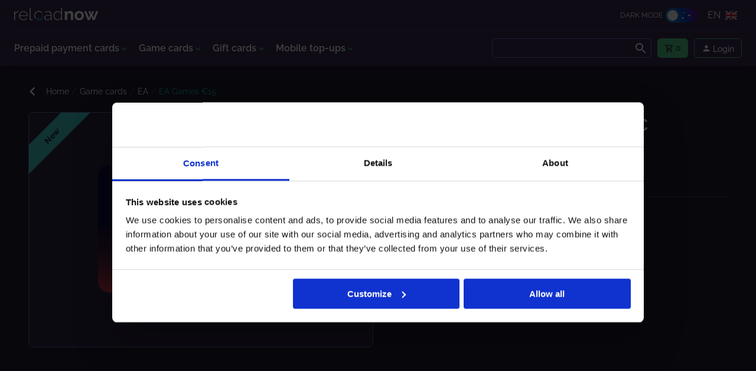

--- FILE ---
content_type: text/html; charset=utf-8
request_url: https://www.reloadnow.com/en-fr/ea-games
body_size: 155765
content:
<!DOCTYPE html><html lang="en-fr"><head><meta charSet="utf-8"/><meta name="viewport" content="minimum-scale=1, initial-scale=1, width=device-width"/><link rel="manifest" href="/api/manifest"/><meta name="theme-color" content="#10BEB4"/><meta name="robots" content="index,follow"/><meta name="next-head-count" content="5"/><link rel="shortcut icon" href="https://www.reloadnow.com/ReloadNow/favicon.png"/><link rel="preload" href="/ReloadNow/Fonts/Raleway-ExtraLight.ttf" as="font" crossorigin=""/><link rel="preload" href="/ReloadNow/Fonts/Raleway-Regular.ttf" as="font" crossorigin=""/><link rel="preload" href="/ReloadNow/Fonts/Raleway-Medium.ttf" as="font" crossorigin=""/><link rel="preload" href="/ReloadNow/Fonts/Raleway-SemiBold.ttf" as="font" crossorigin=""/><link rel="preload" href="/ReloadNow/Fonts/Raleway-Bold.ttf" as="font" crossorigin=""/><link rel="preload" href="/_next/static/css/8696414957349dfe.css" as="style"/><link rel="stylesheet" href="/_next/static/css/8696414957349dfe.css" data-n-p=""/><noscript data-n-css=""></noscript><script defer="" nomodule="" src="/_next/static/chunks/polyfills-c67a75d1b6f99dc8.js"></script><script defer="" src="/_next/static/chunks/9899.85058ad461596dc0.js"></script><script src="/_next/static/chunks/webpack-b10e107f7b669a97.js" defer=""></script><script src="/_next/static/chunks/framework-93b89dc25365d5c7.js" defer=""></script><script src="/_next/static/chunks/main-7f34d6f0cd0828b1.js" defer=""></script><script src="/_next/static/chunks/pages/_app-4e7f48620cd43411.js" defer=""></script><script src="/_next/static/chunks/5928-82598e1f844ffb88.js" defer=""></script><script src="/_next/static/chunks/5321-de067261db831e4e.js" defer=""></script><script src="/_next/static/chunks/2962-cfb9a0e75b46b804.js" defer=""></script><script src="/_next/static/chunks/8764-776bd42d5ff402ba.js" defer=""></script><script src="/_next/static/chunks/1036-c0f462ed7c184f97.js" defer=""></script><script src="/_next/static/chunks/2079-4b7ed636c782a31f.js" defer=""></script><script src="/_next/static/chunks/1254-0a3ec3c79b4c7c6e.js" defer=""></script><script src="/_next/static/chunks/3961-fd6d2aa2a10ebca2.js" defer=""></script><script src="/_next/static/chunks/8834-ebbb9e08b64c6c51.js" defer=""></script><script src="/_next/static/chunks/7117-777b1948c7883dca.js" defer=""></script><script src="/_next/static/chunks/7940-cb957c1edad3d757.js" defer=""></script><script src="/_next/static/chunks/8024-be8be26400560126.js" defer=""></script><script src="/_next/static/chunks/9151-48f9ba4cec0ff954.js" defer=""></script><script src="/_next/static/chunks/8898-8a25bbde63dd18e3.js" defer=""></script><script src="/_next/static/chunks/pages/%5Bslug%5D-b32b4ef8d59c7182.js" defer=""></script><script src="/_next/static/vp2MISg0qKXaxb9h8ZFDA/_buildManifest.js" defer=""></script><script src="/_next/static/vp2MISg0qKXaxb9h8ZFDA/_ssgManifest.js" defer=""></script><style id="jss-server-side">.MuiTypography-root {
  margin: 0;
}
.MuiTypography-root.product-card-type {
  margin: 10px 0 4px;
  font-weight: 200;
}
.MuiTypography-root.product-card-price {
  margin: 0 0 3px;
}
.MuiTypography-root.page-404-title {
  color: #fff;
}
.MuiTypography-root.page-404-subtitle {
  color: #4AC884;
}
.MuiTypography-root#result-header {
  font-size: 24px;
}
.MuiTypography-root.result-message {
  font-size: 14px;
}
.MuiTypography-root.category-align {
  text-align: left;
}
.MuiTypography-body2 {
  color: #FFF;
  font-size: 0.875rem;
  font-family: Raleway, Arial, sans-serif;
  font-weight: 400;
  line-height: 1.43;
}
.MuiTypography-body1 {
  color: #FFF;
  font-size: 1rem;
  font-family: Raleway, Arial, sans-serif;
  font-weight: 400;
  line-height: 1.5;
}
.MuiTypography-caption {
  color: #FFF;
  font-size: 0.75rem;
  font-family: Raleway, Arial, sans-serif;
  font-weight: 400;
  line-height: 1.66;
}
.MuiTypography-button {
  color: #FFF;
  font-size: 0.875rem;
  font-family: Raleway, Arial, sans-serif;
  font-weight: 500;
  line-height: 1.75;
  text-transform: uppercase;
}
.MuiTypography-h1 {
  color: #fff;
  font-size: 36px;
  text-align: center;
  font-family: Raleway, Arial, sans-serif;
  font-weight: 700;
  line-height: 44px;
  letter-spacing: -0.0175em;
}
@media (max-width: 600px) {
  .MuiTypography-h1 {
    font-size: 28px;
    font-weight: 600;
    line-height: 38px;
  }
}
  .MuiTypography-h2 {
    color: #fff;
    font-size: 30px;
    margin-top: 1em;
    text-align: center;
    font-family: Raleway, Arial, sans-serif;
    font-weight: 700;
    line-height: 34px;
    letter-spacing: -0.01em;
  }
@media (max-width: 600px) {
  .MuiTypography-h2 {
    font-size: 24px;
    font-weight: 600;
    line-height: 34px;
  }
}
  .MuiTypography-h3 {
    color: #fff;
    font-size: 24px;
    font-family: Raleway, Arial, sans-serif;
    font-weight: 700;
    line-height: 30px;
    letter-spacing: -0.01em;
  }
@media (max-width: 600px) {
  .MuiTypography-h3 {
    font-size: 22px;
    font-weight: 600;
    line-height: 28px;
  }
}
  .MuiTypography-h4 {
    color: #fff;
    font-size: 20px;
    font-family: Raleway, Arial, sans-serif;
    font-weight: 700;
    line-height: 22px;
    margin-bottom: 4px;
    letter-spacing: -0.01em;
    text-transform: none;
  }
@media (max-width: 600px) {
  .MuiTypography-h4 {
    font-size: 18px;
    font-weight: 600;
    line-height: 20px;
  }
}
  .MuiTypography-h5 {
    color: #fff;
    font-size: 18px;
    font-family: Raleway, Arial, sans-serif;
    font-weight: 700;
    line-height: 22px;
    letter-spacing: -0.01em;
  }
@media (max-width: 600px) {
  .MuiTypography-h5 {
    font-size: 16px;
    font-weight: 600;
    line-height: 20px;
  }
}
  .MuiTypography-h6 {
    color: #FFF;
    font-size: 1.25rem;
    font-family: Raleway, Arial, sans-serif;
    font-weight: 500;
    line-height: 1.6;
  }
  .MuiTypography-subtitle1 {
    color: #FFF;
    font-size: 16px;
    font-family: Raleway, Arial, sans-serif;
    font-weight: 400;
    line-height: 1.75;
  }
  .MuiTypography-subtitle2 {
    color: #FFF;
    font-size: 12px;
    font-family: Raleway, Arial, sans-serif;
    font-weight: 500;
    line-height: 1.57;
  }
  .MuiTypography-overline {
    color: #FFF;
    font-size: 0.75rem;
    font-family: Raleway, Arial, sans-serif;
    font-weight: 400;
    line-height: 2.66;
    text-transform: uppercase;
  }
  .MuiTypography-srOnly {
    width: 1px;
    height: 1px;
    overflow: hidden;
    position: absolute;
  }
  .MuiTypography-alignLeft {
    text-align: left;
  }
  .MuiTypography-alignCenter {
    text-align: center;
  }
  .MuiTypography-alignRight {
    text-align: right;
  }
  .MuiTypography-alignJustify {
    text-align: justify;
  }
  .MuiTypography-noWrap {
    overflow: hidden;
    white-space: nowrap;
    text-overflow: ellipsis;
  }
  .MuiTypography-gutterBottom {
    margin-bottom: 0.35em;
  }
  .MuiTypography-paragraph {
    margin-bottom: 16px;
  }
  .MuiTypography-colorInherit {
    color: inherit;
  }
  .MuiTypography-colorPrimary {
    color: #10BEB4;
  }
  .MuiTypography-colorSecondary {
    color: #FFF;
  }
  .MuiTypography-colorTextPrimary {
    color: #FFF;
  }
  .MuiTypography-colorTextSecondary {
    color: #555555;
  }
  .MuiTypography-colorError {
    color: #F46962;
  }
  .MuiTypography-displayInline {
    display: inline;
  }
  .MuiTypography-displayBlock {
    display: block;
  }
  .MuiButtonBase-root {
    color: inherit;
    border: 0;
    cursor: pointer;
    margin: 0;
    display: inline-flex;
    outline: 0;
    padding: 0;
    position: relative;
    align-items: center;
    user-select: none;
    border-radius: 0;
    vertical-align: middle;
    -moz-appearance: none;
    justify-content: center;
    text-decoration: none;
    background-color: transparent;
    -webkit-appearance: none;
    -webkit-tap-highlight-color: transparent;
  }
  .MuiButtonBase-root::-moz-focus-inner {
    border-style: none;
  }
  .MuiButtonBase-root.Mui-disabled {
    cursor: default;
    pointer-events: none;
  }
@media print {
  .MuiButtonBase-root {
    color-adjust: exact;
  }
}
  .MuiButton-root {
    color: #FFF;
    padding: 6px 16px;
    font-size: 0.875rem;
    min-width: 64px;
    box-sizing: border-box;
    transition: background-color 250ms cubic-bezier(0.4, 0, 0.2, 1) 0ms,box-shadow 250ms cubic-bezier(0.4, 0, 0.2, 1) 0ms,border 250ms cubic-bezier(0.4, 0, 0.2, 1) 0ms;
    font-family: Raleway, Arial, sans-serif;
    font-weight: 500;
    line-height: 1.75;
    border-radius: 4px;
    text-transform: uppercase;
  }
  .MuiButton-root:hover {
    text-decoration: none;
    background-color: rgba(255, 255, 255, 0.08);
  }
  .MuiButton-root.Mui-disabled {
    color: rgba(255, 255, 255, 0.3);
  }
@media (hover: none) {
  .MuiButton-root:hover {
    background-color: transparent;
  }
}
  .MuiButton-root:hover.Mui-disabled {
    background-color: transparent;
  }
  .MuiButton-label {
    width: 100%;
    display: inherit;
    align-items: inherit;
    font-weight: bold;
    text-transform: none;
    justify-content: inherit;
  }
  .MuiButton-text {
    padding: 6px 8px;
  }
  .MuiButton-textPrimary {
    color: #10BEB4;
  }
  .MuiButton-textPrimary:hover {
    background-color: rgba(16, 190, 180, 0.08);
  }
@media (hover: none) {
  .MuiButton-textPrimary:hover {
    background-color: transparent;
  }
}
  .MuiButton-textSecondary {
    color: #FFF;
  }
  .MuiButton-textSecondary:hover {
    background-color: rgba(255, 255, 255, 0.08);
  }
@media (hover: none) {
  .MuiButton-textSecondary:hover {
    background-color: transparent;
  }
}
  .MuiButton-outlined {
    color: #FFF;
    border: 1px solid rgba(255, 255, 255, 0.23);
    padding: 5px 15px;
    border-color: #FFF;
  }
  .MuiButton-outlined.Mui-disabled {
    border: 1px solid rgba(255, 255, 255, 0.12);
  }
  .MuiButton-outlinedPrimary {
    color: #10BEB4;
    border: 1px solid rgba(16, 190, 180, 0.5);
  }
  .MuiButton-outlinedPrimary:hover {
    border: 1px solid #10BEB4;
    background-color: rgba(16, 190, 180, 0.08);
  }
@media (hover: none) {
  .MuiButton-outlinedPrimary:hover {
    background-color: transparent;
  }
}
  .MuiButton-outlinedSecondary {
    color: #FFF;
    border: 1px solid rgba(255, 255, 255, 0.5);
  }
  .MuiButton-outlinedSecondary:hover {
    border: 1px solid #FFF;
    background-color: rgba(255, 255, 255, 0.08);
  }
  .MuiButton-outlinedSecondary.Mui-disabled {
    border: 1px solid rgba(255, 255, 255, 0.3);
  }
@media (hover: none) {
  .MuiButton-outlinedSecondary:hover {
    background-color: transparent;
  }
}
  .MuiButton-contained {
    color: rgba(0, 0, 0, 0.87);
    box-shadow: 0px 3px 1px -2px rgba(0,0,0,0.2),0px 2px 2px 0px rgba(0,0,0,0.14),0px 1px 5px 0px rgba(0,0,0,0.12);
    background-color: #e0e0e0;
  }
  .MuiButton-contained:hover {
    box-shadow: none;
    background-color: #d5d5d5;
  }
  .MuiButton-contained.Mui-focusVisible {
    box-shadow: 0px 3px 5px -1px rgba(0,0,0,0.2),0px 6px 10px 0px rgba(0,0,0,0.14),0px 1px 18px 0px rgba(0,0,0,0.12);
  }
  .MuiButton-contained:active {
    box-shadow: 0px 5px 5px -3px rgba(0,0,0,0.2),0px 8px 10px 1px rgba(0,0,0,0.14),0px 3px 14px 2px rgba(0,0,0,0.12);
  }
  .MuiButton-contained.Mui-disabled {
    color: rgba(255, 255, 255, 0.3);
    box-shadow: none;
    background-color: rgba(255, 255, 255, 0.12);
  }
@media (hover: none) {
  .MuiButton-contained:hover {
    box-shadow: 0px 3px 1px -2px rgba(0,0,0,0.2),0px 2px 2px 0px rgba(0,0,0,0.14),0px 1px 5px 0px rgba(0,0,0,0.12);
    background-color: #e0e0e0;
  }
}
  .MuiButton-contained:hover.Mui-disabled {
    background-color: rgba(255, 255, 255, 0.12);
  }
  .MuiButton-containedPrimary {
    color: #2C2442;
    background-color: #10BEB4;
  }
  .MuiButton-containedPrimary:hover {
    background-color: rgb(11, 133, 125);
  }
@media (hover: none) {
  .MuiButton-containedPrimary:hover {
    background-color: #10BEB4;
  }
}
  .MuiButton-containedSecondary {
    color: rgba(0, 0, 0, 0.87);
    background-color: #FFF;
  }
  .MuiButton-containedSecondary:hover {
    background-color: rgb(178, 178, 178);
  }
@media (hover: none) {
  .MuiButton-containedSecondary:hover {
    background-color: #FFF;
  }
}
  .MuiButton-disableElevation {
    box-shadow: none;
  }
  .MuiButton-disableElevation:hover {
    box-shadow: none;
  }
  .MuiButton-disableElevation.Mui-focusVisible {
    box-shadow: none;
  }
  .MuiButton-disableElevation:active {
    box-shadow: none;
  }
  .MuiButton-disableElevation.Mui-disabled {
    box-shadow: none;
  }
  .MuiButton-colorInherit {
    color: inherit;
    border-color: currentColor;
  }
  .MuiButton-textSizeSmall {
    padding: 4px 5px;
    font-size: 0.8125rem;
  }
  .MuiButton-textSizeLarge {
    padding: 8px 11px;
    font-size: 0.9375rem;
  }
  .MuiButton-outlinedSizeSmall {
    padding: 3px 9px;
    font-size: 0.8125rem;
  }
  .MuiButton-outlinedSizeLarge {
    padding: 7px 21px;
    font-size: 0.9375rem;
  }
  .MuiButton-containedSizeSmall {
    padding: 4px 10px;
    font-size: 0.8125rem;
  }
  .MuiButton-containedSizeLarge {
    padding: 8px 22px;
    font-size: 0.9375rem;
  }
  .MuiButton-fullWidth {
    width: 100%;
  }
  .MuiButton-startIcon {
    display: inherit;
    margin-left: -4px;
    margin-right: 8px;
  }
  .MuiButton-startIcon.MuiButton-iconSizeSmall {
    margin-left: -2px;
  }
  .MuiButton-endIcon {
    display: inherit;
    margin-left: 8px;
    margin-right: -4px;
  }
  .MuiButton-endIcon.MuiButton-iconSizeSmall {
    margin-right: -2px;
  }
  .MuiButton-iconSizeSmall > *:first-child {
    font-size: 18px;
  }
  .MuiButton-iconSizeMedium > *:first-child {
    font-size: 20px;
  }
  .MuiButton-iconSizeLarge > *:first-child {
    font-size: 22px;
  }
  .MuiToolbar-root {
    display: flex;
    position: relative;
    align-items: center;
  }
  .MuiToolbar-gutters {
    padding-left: 16px;
    padding-right: 16px;
  }
@media (min-width:600px) {
  .MuiToolbar-gutters {
    padding-left: 24px;
    padding-right: 24px;
  }
}
  .MuiToolbar-regular {
    min-height: 56px;
  }
@media (min-width:0px) and (orientation: landscape) {
  .MuiToolbar-regular {
    min-height: 48px;
  }
}
@media (min-width:600px) {
  .MuiToolbar-regular {
    min-height: 64px;
  }
}
  .MuiToolbar-dense {
    min-height: 48px;
  }
@keyframes mui-auto-fill {}
@keyframes mui-auto-fill-cancel {}
  .MuiInputBase-root {
    color: #FFF;
    cursor: text;
    display: inline-flex;
    position: relative;
    font-size: 1rem;
    box-sizing: border-box;
    align-items: center;
    font-family: Raleway, Arial, sans-serif;
    font-weight: 400;
    line-height: 1.1876em;
  }
  .MuiInputBase-root.Mui-disabled {
    color: rgba(255, 255, 255, 0.5);
    cursor: default;
  }
  .MuiInputBase-multiline {
    padding: 6px 0 7px;
  }
  .MuiInputBase-multiline.MuiInputBase-marginDense {
    padding-top: 3px;
  }
  .MuiInputBase-fullWidth {
    width: 100%;
  }
  .MuiInputBase-input {
    font: inherit;
    color: currentColor;
    width: 100%;
    border: 0;
    height: 1.1876em;
    margin: 0;
    display: block;
    padding: 6px 0 7px;
    min-width: 0;
    background: none;
    box-sizing: content-box;
    animation-name: mui-auto-fill-cancel;
    letter-spacing: inherit;
    animation-duration: 10ms;
    -webkit-tap-highlight-color: transparent;
  }
  .MuiInputBase-input::-webkit-input-placeholder {
    color: currentColor;
    opacity: 0.5;
    transition: opacity 200ms cubic-bezier(0.4, 0, 0.2, 1) 0ms;
  }
  .MuiInputBase-input::-moz-placeholder {
    color: currentColor;
    opacity: 0.5;
    transition: opacity 200ms cubic-bezier(0.4, 0, 0.2, 1) 0ms;
  }
  .MuiInputBase-input:-ms-input-placeholder {
    color: currentColor;
    opacity: 0.5;
    transition: opacity 200ms cubic-bezier(0.4, 0, 0.2, 1) 0ms;
  }
  .MuiInputBase-input::-ms-input-placeholder {
    color: currentColor;
    opacity: 0.5;
    transition: opacity 200ms cubic-bezier(0.4, 0, 0.2, 1) 0ms;
  }
  .MuiInputBase-input:focus {
    outline: 0;
  }
  .MuiInputBase-input:invalid {
    box-shadow: none;
  }
  .MuiInputBase-input::-webkit-search-decoration {
    -webkit-appearance: none;
  }
  .MuiInputBase-input.Mui-disabled {
    opacity: 1;
  }
  .MuiInputBase-input:-webkit-autofill {
    animation-name: mui-auto-fill;
    animation-duration: 5000s;
  }
  label[data-shrink=false] + .MuiInputBase-formControl .MuiInputBase-input::-webkit-input-placeholder {
    opacity: 0 !important;
  }
  label[data-shrink=false] + .MuiInputBase-formControl .MuiInputBase-input::-moz-placeholder {
    opacity: 0 !important;
  }
  label[data-shrink=false] + .MuiInputBase-formControl .MuiInputBase-input:-ms-input-placeholder {
    opacity: 0 !important;
  }
  label[data-shrink=false] + .MuiInputBase-formControl .MuiInputBase-input::-ms-input-placeholder {
    opacity: 0 !important;
  }
  label[data-shrink=false] + .MuiInputBase-formControl .MuiInputBase-input:focus::-webkit-input-placeholder {
    opacity: 0.5;
  }
  label[data-shrink=false] + .MuiInputBase-formControl .MuiInputBase-input:focus::-moz-placeholder {
    opacity: 0.5;
  }
  label[data-shrink=false] + .MuiInputBase-formControl .MuiInputBase-input:focus:-ms-input-placeholder {
    opacity: 0.5;
  }
  label[data-shrink=false] + .MuiInputBase-formControl .MuiInputBase-input:focus::-ms-input-placeholder {
    opacity: 0.5;
  }
  .MuiInputBase-inputMarginDense {
    padding-top: 3px;
  }
  .MuiInputBase-inputMultiline {
    height: auto;
    resize: none;
    padding: 0;
  }
  .MuiInputBase-inputTypeSearch {
    -moz-appearance: textfield;
    -webkit-appearance: textfield;
  }
  .MuiPaper-root {
    color: #FFF;
    transition: box-shadow 300ms cubic-bezier(0.4, 0, 0.2, 1) 0ms;
    background-color: #201A30;
  }
  .MuiPaper-root.paper-rln {
    background: #372C52;
  }
  .MuiPaper-root.paper-rln .drawer-header {
    border: 0;
  }
  .MuiPaper-root.paper-rln .menu-accordion-icon, .MuiPaper-root.paper-rln .Mui-expanded svg {
    color: #10BEB4 !important;
  }
  .MuiPaper-root.paper-rln .accordion-underline > div {
    background: #504272;
  }
  .MuiPaper-root.paper-rln .menu-accordion-details {
    background: #201A30;
  }
  .MuiPaper-root.paper-rln .menu-brand-mobile {
    color: #fff;
  }
  .MuiPaper-root.paper-rln .menu-popular-title {
    color: transparent;
    font-size: 0;
    border-color: #504272;
    margin-bottom: 25px;
  }
  .MuiPaper-root.paper-rln .language-selector img {
    font-size: 20px;
  }
  .MuiPaper-root.paper-rln .menu-brand-mobile .MuiSvgIcon-root {
    color: #10BEB4;
    background: transparent;
  }
  .MuiPaper-root.paper-rln .drawer-header .MuiSvgIcon-root {
    color: #fff;
  }
  .MuiPaper-root.paper-rln .drawer-header > img {
    width: auto;
    max-height: 20px;
    padding-left: 12px;
  }
  .MuiPaper-rounded {
    border-radius: 16px;
  }
  .MuiPaper-outlined {
    border: 1px solid #FFF;
  }
  .MuiPaper-elevation0 {
    box-shadow: none;
  }
  .MuiPaper-elevation1 {
    box-shadow: 0px 2px 1px -1px rgba(0,0,0,0.2),0px 1px 1px 0px rgba(0,0,0,0.14),0px 1px 3px 0px rgba(0,0,0,0.12);
  }
  .MuiPaper-elevation2 {
    box-shadow: 0px 3px 1px -2px rgba(0,0,0,0.2),0px 2px 2px 0px rgba(0,0,0,0.14),0px 1px 5px 0px rgba(0,0,0,0.12);
  }
  .MuiPaper-elevation3 {
    box-shadow: 0px 3px 3px -2px rgba(0,0,0,0.2),0px 3px 4px 0px rgba(0,0,0,0.14),0px 1px 8px 0px rgba(0,0,0,0.12);
  }
  .MuiPaper-elevation4 {
    box-shadow: 0px 2px 4px -1px rgba(0,0,0,0.2),0px 4px 5px 0px rgba(0,0,0,0.14),0px 1px 10px 0px rgba(0,0,0,0.12);
  }
  .MuiPaper-elevation5 {
    box-shadow: 0px 3px 5px -1px rgba(0,0,0,0.2),0px 5px 8px 0px rgba(0,0,0,0.14),0px 1px 14px 0px rgba(0,0,0,0.12);
  }
  .MuiPaper-elevation6 {
    box-shadow: 0px 3px 5px -1px rgba(0,0,0,0.2),0px 6px 10px 0px rgba(0,0,0,0.14),0px 1px 18px 0px rgba(0,0,0,0.12);
  }
  .MuiPaper-elevation7 {
    box-shadow: 0px 4px 5px -2px rgba(0,0,0,0.2),0px 7px 10px 1px rgba(0,0,0,0.14),0px 2px 16px 1px rgba(0,0,0,0.12);
  }
  .MuiPaper-elevation8 {
    box-shadow: 0px 5px 5px -3px rgba(0,0,0,0.2),0px 8px 10px 1px rgba(0,0,0,0.14),0px 3px 14px 2px rgba(0,0,0,0.12);
  }
  .MuiPaper-elevation9 {
    box-shadow: 0px 5px 6px -3px rgba(0,0,0,0.2),0px 9px 12px 1px rgba(0,0,0,0.14),0px 3px 16px 2px rgba(0,0,0,0.12);
  }
  .MuiPaper-elevation10 {
    box-shadow: 0px 6px 6px -3px rgba(0,0,0,0.2),0px 10px 14px 1px rgba(0,0,0,0.14),0px 4px 18px 3px rgba(0,0,0,0.12);
  }
  .MuiPaper-elevation11 {
    box-shadow: 0px 6px 7px -4px rgba(0,0,0,0.2),0px 11px 15px 1px rgba(0,0,0,0.14),0px 4px 20px 3px rgba(0,0,0,0.12);
  }
  .MuiPaper-elevation12 {
    box-shadow: 0px 7px 8px -4px rgba(0,0,0,0.2),0px 12px 17px 2px rgba(0,0,0,0.14),0px 5px 22px 4px rgba(0,0,0,0.12);
  }
  .MuiPaper-elevation13 {
    box-shadow: 0px 7px 8px -4px rgba(0,0,0,0.2),0px 13px 19px 2px rgba(0,0,0,0.14),0px 5px 24px 4px rgba(0,0,0,0.12);
  }
  .MuiPaper-elevation14 {
    box-shadow: 0px 7px 9px -4px rgba(0,0,0,0.2),0px 14px 21px 2px rgba(0,0,0,0.14),0px 5px 26px 4px rgba(0,0,0,0.12);
  }
  .MuiPaper-elevation15 {
    box-shadow: 0px 8px 9px -5px rgba(0,0,0,0.2),0px 15px 22px 2px rgba(0,0,0,0.14),0px 6px 28px 5px rgba(0,0,0,0.12);
  }
  .MuiPaper-elevation16 {
    box-shadow: 0px 8px 10px -5px rgba(0,0,0,0.2),0px 16px 24px 2px rgba(0,0,0,0.14),0px 6px 30px 5px rgba(0,0,0,0.12);
  }
  .MuiPaper-elevation17 {
    box-shadow: 0px 8px 11px -5px rgba(0,0,0,0.2),0px 17px 26px 2px rgba(0,0,0,0.14),0px 6px 32px 5px rgba(0,0,0,0.12);
  }
  .MuiPaper-elevation18 {
    box-shadow: 0px 9px 11px -5px rgba(0,0,0,0.2),0px 18px 28px 2px rgba(0,0,0,0.14),0px 7px 34px 6px rgba(0,0,0,0.12);
  }
  .MuiPaper-elevation19 {
    box-shadow: 0px 9px 12px -6px rgba(0,0,0,0.2),0px 19px 29px 2px rgba(0,0,0,0.14),0px 7px 36px 6px rgba(0,0,0,0.12);
  }
  .MuiPaper-elevation20 {
    box-shadow: 0px 10px 13px -6px rgba(0,0,0,0.2),0px 20px 31px 3px rgba(0,0,0,0.14),0px 8px 38px 7px rgba(0,0,0,0.12);
  }
  .MuiPaper-elevation21 {
    box-shadow: 0px 10px 13px -6px rgba(0,0,0,0.2),0px 21px 33px 3px rgba(0,0,0,0.14),0px 8px 40px 7px rgba(0,0,0,0.12);
  }
  .MuiPaper-elevation22 {
    box-shadow: 0px 10px 14px -6px rgba(0,0,0,0.2),0px 22px 35px 3px rgba(0,0,0,0.14),0px 8px 42px 7px rgba(0,0,0,0.12);
  }
  .MuiPaper-elevation23 {
    box-shadow: 0px 11px 14px -7px rgba(0,0,0,0.2),0px 23px 36px 3px rgba(0,0,0,0.14),0px 9px 44px 8px rgba(0,0,0,0.12);
  }
  .MuiPaper-elevation24 {
    box-shadow: 0px 11px 15px -7px rgba(0,0,0,0.2),0px 24px 38px 3px rgba(0,0,0,0.14),0px 9px 46px 8px rgba(0,0,0,0.12);
  }
  .MuiPopover-root .menu-paper {
    background: #372C52;
  }
  .MuiPopover-root.region-popover .MuiPaper-root {
    color: #fff;
    background: #504272;
    box-shadow: 0 0 5px 1px rgba(0, 0, 0, 0.3);
    font-weight: 600;
    border-color: transparent;
  }
  .MuiPopover-root .menu-paper .MuiList-root {
    background: #372C52 !important;
  }
  .MuiPopover-root .menu-paper .MuiSvgIcon-root {
    color: #4AC884;
  }
  .MuiPopover-root .menu-paper .menu-popular-title {
    border-color: #3c3253;
  }
  .MuiPopover-paper {
    outline: 0;
    position: absolute;
    max-width: calc(100% - 32px);
    min-width: 16px;
    max-height: calc(100% - 32px);
    min-height: 16px;
    overflow-x: hidden;
    overflow-y: auto;
  }
  .MuiMenu-paper {
    max-height: calc(100% - 96px);
    -webkit-overflow-scrolling: touch;
  }
  .MuiMenu-list {
    outline: 0;
  }
  .MuiSvgIcon-root {
    fill: currentColor;
    width: 1em;
    height: 1em;
    display: inline-block;
    font-size: 1.5rem;
    transition: fill 200ms cubic-bezier(0.4, 0, 0.2, 1) 0ms;
    flex-shrink: 0;
    user-select: none;
  }
  .MuiSvgIcon-colorPrimary {
    color: #10BEB4;
  }
  .MuiSvgIcon-colorSecondary {
    color: #FFF;
  }
  .MuiSvgIcon-colorAction {
    color: #fff;
  }
  .MuiSvgIcon-colorError {
    color: #F46962;
  }
  .MuiSvgIcon-colorDisabled {
    color: rgba(255, 255, 255, 0.3);
  }
  .MuiSvgIcon-fontSizeInherit {
    font-size: inherit;
  }
  .MuiSvgIcon-fontSizeSmall {
    font-size: 1.25rem;
  }
  .MuiSvgIcon-fontSizeLarge {
    font-size: 2.1875rem;
  }
  .MuiIconButton-root {
    flex: 0 0 auto;
    color: #fff;
    padding: 12px;
    overflow: visible;
    font-size: 1.5rem;
    text-align: center;
    transition: background-color 150ms cubic-bezier(0.4, 0, 0.2, 1) 0ms;
    font-family: Raleway, Arial, sans-serif;
    border-radius: 50%;
  }
  .MuiIconButton-root:hover {
    background-color: rgba(255, 255, 255, 0.08);
  }
  .MuiIconButton-root.Mui-disabled {
    color: rgba(255, 255, 255, 0.3);
    background-color: transparent;
  }
  .MuiIconButton-root.auth-button {
    height: 33px;
  }
  .MuiIconButton-root.cart-button {
    height: 33px;
  }
  .MuiIconButton-root.cart-button .MuiIconButton-label {
    margin-top: -4px;
  }
  .MuiIconButton-root.cart-button .MuiIconButton-label .MuiSvgIcon-root {
    margin-top: 3px;
  }
  .MuiIconButton-root.auth-button .MuiSvgIcon-root {
    margin-top: -1px;
  }
@media (hover: none) {
  .MuiIconButton-root:hover {
    background-color: transparent;
  }
}
  .MuiIconButton-edgeStart {
    margin-left: -12px;
  }
  .MuiIconButton-sizeSmall.MuiIconButton-edgeStart {
    margin-left: -3px;
  }
  .MuiIconButton-edgeEnd {
    margin-right: -12px;
  }
  .MuiIconButton-sizeSmall.MuiIconButton-edgeEnd {
    margin-right: -3px;
  }
  .MuiIconButton-colorInherit {
    color: inherit;
  }
  .MuiIconButton-colorPrimary {
    color: #10BEB4;
  }
  .MuiIconButton-colorPrimary:hover {
    background-color: rgba(16, 190, 180, 0.08);
  }
@media (hover: none) {
  .MuiIconButton-colorPrimary:hover {
    background-color: transparent;
  }
}
  .MuiIconButton-colorSecondary {
    color: #FFF;
  }
  .MuiIconButton-colorSecondary:hover {
    background-color: rgba(255, 255, 255, 0.08);
  }
@media (hover: none) {
  .MuiIconButton-colorSecondary:hover {
    background-color: transparent;
  }
}
  .MuiIconButton-sizeSmall {
    padding: 3px;
    font-size: 1.125rem;
  }
  .MuiIconButton-label {
    width: 100%;
    display: flex;
    align-items: inherit;
    justify-content: inherit;
  }
  .MuiCircularProgress-root {
    display: inline-block;
  }
  .MuiCircularProgress-static {
    transition: transform 300ms cubic-bezier(0.4, 0, 0.2, 1) 0ms;
  }
  .MuiCircularProgress-indeterminate {
    animation: MuiCircularProgress-keyframes-circular-rotate 1.4s linear infinite;
  }
  .MuiCircularProgress-determinate {
    transition: transform 300ms cubic-bezier(0.4, 0, 0.2, 1) 0ms;
  }
  .MuiCircularProgress-colorPrimary {
    color: #10BEB4;
  }
  .MuiCircularProgress-colorSecondary {
    color: #FFF;
  }
  .MuiCircularProgress-svg {
    display: block;
  }
  .MuiCircularProgress-circle {
    stroke: currentColor;
  }
  .MuiCircularProgress-circleStatic {
    transition: stroke-dashoffset 300ms cubic-bezier(0.4, 0, 0.2, 1) 0ms;
  }
  .MuiCircularProgress-circleIndeterminate {
    animation: MuiCircularProgress-keyframes-circular-dash 1.4s ease-in-out infinite;
    stroke-dasharray: 80px, 200px;
    stroke-dashoffset: 0px;
  }
  .MuiCircularProgress-circleDeterminate {
    transition: stroke-dashoffset 300ms cubic-bezier(0.4, 0, 0.2, 1) 0ms;
  }
@keyframes MuiCircularProgress-keyframes-circular-rotate {
  0% {
    transform-origin: 50% 50%;
  }
  100% {
    transform: rotate(360deg);
  }
}
@keyframes MuiCircularProgress-keyframes-circular-dash {
  0% {
    stroke-dasharray: 1px, 200px;
    stroke-dashoffset: 0px;
  }
  50% {
    stroke-dasharray: 100px, 200px;
    stroke-dashoffset: -15px;
  }
  100% {
    stroke-dasharray: 100px, 200px;
    stroke-dashoffset: -125px;
  }
}
  .MuiCircularProgress-circleDisableShrink {
    animation: none;
  }
  .MuiBackdrop-root {
    top: 0;
    left: 0;
    right: 0;
    bottom: 0;
    display: flex;
    z-index: -1;
    position: fixed;
    align-items: center;
    justify-content: center;
    background-color: rgba(0, 0, 0, 0.5);
    -webkit-tap-highlight-color: transparent;
  }
  .MuiBackdrop-invisible {
    background-color: transparent;
  }
@media print {
  .MuiDialog-root {
    position: absolute !important;
  }
}
  .MuiDialog-root .MuiPickersBasePicker-container .MuiPickersCalendarHeader-switchHeader {
    display: none;
  }
  .MuiDialog-root .MuiPickersBasePicker-container .MuiPickersCalendarHeader-daysHeader {
    display: none;
  }
  .MuiDialog-root .MuiDialogTitle-creditcard {
    margin-top: 0px;
    padding-bottom: 0px;
  }
  .MuiDialog-root .MuiDialogActions {
    color: #000;
    background: #10BEB4;
    border-color: #10BEB4;
  }
  .MuiDialog-root .MuiDialogActions h2 {
    font-size: 16px;
    text-align: left;
  }
  .MuiDialog-root .MuiDialogActions:hover {
    color: #000;
    border-color: #13DCD0;
    background-color: #13DCD0;
  }
  .MuiDialog-root .MuiDialogTitle-creditcard h2 {
    font-size: 16px;
    text-align: left;
  }
  .MuiDialog-scrollPaper {
    display: flex;
    align-items: center;
    justify-content: center;
  }
  .MuiDialog-scrollBody {
    overflow-x: hidden;
    overflow-y: auto;
    text-align: center;
  }
  .MuiDialog-scrollBody:after {
    width: 0;
    height: 100%;
    content: "";
    display: inline-block;
    vertical-align: middle;
  }
  .MuiDialog-container {
    height: 100%;
    outline: 0;
  }
@media print {
  .MuiDialog-container {
    height: auto;
  }
}
  .MuiDialog-paper {
    margin: 32px;
    position: relative;
    overflow-y: auto;
    border-radius: 16px;
    background-color: #2C2442;
  }
@media print {
  .MuiDialog-paper {
    box-shadow: none;
    overflow-y: visible;
  }
}
  .MuiDialog-paperScrollPaper {
    display: flex;
    max-height: calc(100% - 64px);
    flex-direction: column;
  }
  .MuiDialog-paperScrollBody {
    display: inline-block;
    text-align: left;
    vertical-align: middle;
  }
  .MuiDialog-paperWidthFalse {
    max-width: calc(100% - 64px);
  }
  .MuiDialog-paperWidthXs {
    max-width: 444px;
  }
@media (max-width:507.95px) {
  .MuiDialog-paperWidthXs.MuiDialog-paperScrollBody {
    max-width: calc(100% - 64px);
  }
}
  .MuiDialog-paperWidthSm {
    max-width: 600px;
  }
@media (max-width:663.95px) {
  .MuiDialog-paperWidthSm.MuiDialog-paperScrollBody {
    max-width: calc(100% - 64px);
  }
}
  .MuiDialog-paperWidthMd {
    max-width: 960px;
  }
@media (max-width:1023.95px) {
  .MuiDialog-paperWidthMd.MuiDialog-paperScrollBody {
    max-width: calc(100% - 64px);
  }
}
  .MuiDialog-paperWidthLg {
    max-width: 1280px;
  }
@media (max-width:1343.95px) {
  .MuiDialog-paperWidthLg.MuiDialog-paperScrollBody {
    max-width: calc(100% - 64px);
  }
}
  .MuiDialog-paperWidthXl {
    max-width: 1920px;
  }
@media (max-width:1983.95px) {
  .MuiDialog-paperWidthXl.MuiDialog-paperScrollBody {
    max-width: calc(100% - 64px);
  }
}
  .MuiDialog-paperFullWidth {
    width: calc(100% - 64px);
  }
  .MuiDialog-paperFullScreen {
    width: 100%;
    height: 100%;
    margin: 0;
    max-width: 100%;
    max-height: none;
    border-radius: 0;
  }
  .MuiDialog-paperFullScreen.MuiDialog-paperScrollBody {
    margin: 0;
    max-width: 100%;
  }
  .MuiGrid-root.footer-container {
    background: #372C52;
  }
  .MuiGrid-root .summary-box {
    padding: 30px;
    background: #2C2442;
  }
  .MuiGrid-root .Mui-error #payment-bank {
    background-color: #CB9898;
  }
  .MuiGrid-root .category-divider {
    background: #504272;
    margin-top: 0px !important;
  }
  .MuiGrid-root .category-link-icon {
    color: #fff;
    font-size: 10px;
    margin-top: 46px;
  }
  .MuiGrid-root .category-link {
    color: #10BEB4;
    margin-top: 40px;
  }
  .MuiGrid-root .category-name {
    color: #FFF;
    margin-top: 1em;
  }
  .MuiGrid-root .tab-wrapper {
    background: none;
  }
  .MuiGrid-root .category-button {
    color: #fff;
    background: #504272;
  }
  .MuiGrid-root.order-number-box {
    color: #fff;
    background: #463e60;
    border-color: #816db3;
  }
  .MuiGrid-root .button-info {
    color: #4AC884;
  }
  .MuiGrid-root.product-container {
    width: 100%;
    margin: 0;
  }
  .MuiGrid-root.MuiGrid-spacing-xs-2 > .MuiGrid-item.product-button-container {
    padding: 8px 0 0;
  }
  .MuiGrid-root.carousel-404 .MuiTypography-h2 {
    text-align: left;
  }
  .MuiGrid-root .MuiCardPopup {
    color: #000;
    background: #4AC884;
    margin-left: 5px;
    border-radius: 12px;
  }
  .MuiGrid-root.dynamic-content {
    padding: 8px !important;
  }
  .MuiGrid-root .region-icon {
    color: inherit !important;
  }
  .MuiGrid-root .countryList {
    font-weight: 700;
  }
  .MuiGrid-root .order-overview .region-info {
    color: #95ADC7;
  }
  .MuiGrid-root .product-card-name {
    margin: 0 0 9px;
    line-height: 18px;
  }
  .MuiGrid-root .summary-small-text {
    color: #4AC884;
  }
  .MuiGrid-root .react-tel-input .form-control:-webkit-autofill {
    border-radius: 8px;
    -webkit-box-shadow: 0 0 0 1000px #1f1a2f inset;
    -webkit-text-fill-color: white;
  }
  .MuiGrid-root .order-overview .region-info .MuiSvgIcon-root {
    color: #95ADC7;
  }
@media (max-width: 600px) {
  .MuiGrid-root .order-overview .region-info {
    font-size: 12px;
  }
}
  .MuiGrid-root .region-info .extra-regions-button {
    color: #201A30;
    padding: 0px 2px 0 0;
    background: #4AC884;
  }
  .MuiGrid-root .MuiCardPopup .MuiSvgIcon-root {
    font-size: 20px;
  }
  .MuiGrid-root .MuiCardPopup:hover {
    color: #000;
    border-color: #4AEC94;
    background-color: #4AEC94;
  }
@media (max-width: 600px) {
  .MuiGrid-root.carousel-404 .MuiTypography-h2 {
    text-align: center;
  }
}
@media (min-width: 1280px) {
  .MuiGrid-root.advertise-component {
    max-width: 1280px;
    margin-left: auto;
    margin-right: auto;
  }
}
@media (min-width: 600px) {
  .MuiGrid-root.advertise-component {
    margin-top: 48px;
    padding-left: 48px;
    padding-right: 48px;
  }
  .MuiGrid-root.advertise-component .control-item-right {
    right: 48px;
  }
}
@media (max-width: 350px) {
  .MuiGrid-root.categories .MuiGrid-grid-xs-6 {
    max-width: 100%;
    flex-basis: 100%;
  }
}
@media (max-width: 600px) {
  .MuiGrid-root.categories .MuiButton-root {
    padding: 8px;
    min-height: 48px;
    line-height: 16px;
  }
}
  .MuiGrid-root.order-number-box .copy-button {
    color: #0fbeb5;
  }
  .MuiGrid-root .category-button:hover, .MuiGrid-root .category-button:focus {
    color: #fff;
    background: #61508b;
  }
  .MuiGrid-root .tab-wrapper .product-tab {
    color: #fff;
    background: none;
  }
@media (max-width: 959px) {
  .MuiGrid-root .tab-wrapper .product-tab {
    border-bottom: 1px solid #504272;
  }
  .MuiGrid-root .tab-wrapper .product-tab:nth-child(odd) {
    border-right: 1px solid #504272;
  }
  .MuiGrid-root .tab-wrapper .product-tab:last-child {
    border-right: none;
    border-bottom: none;
  }
}
  .MuiGrid-root .tab-wrapper .product-tab .tab-button {
    background: #2C2442;
  }
  .MuiGrid-root .tab-wrapper .product-tab:hover .tab-button {
    background: #4AC884;
  }
  .MuiGrid-root .tab-wrapper .product-tab:hover .tab-button .MuiTypography-root {
    color: #201A30;
  }
  .MuiGrid-root .tab-wrapper .product-tab.active .tab-button {
    color: #201A30;
    background: #4AC884;
  }
  .MuiGrid-root .tab-wrapper .product-tab.active .tab-button .MuiTypography-root {
    color: #201A30;
    font-weight: 600;
  }
  .MuiGrid-root .tab-wrapper .product-tab .tab-button .MuiTypography-root {
    color: #fff;
    font-weight: 600;
  }
@media (max-width: 450px) {
  .MuiGrid-root .category-link {
    display: none;
  }
}
@media (max-width: 450px) {
  .MuiGrid-root .category-link-icon {
    color: #10BEB4;
    font-size: 16px;
    margin-top: 36px;
  }
}
@media (max-width: 300px) {
  .MuiGrid-root .category-link-icon {
    display: none;
  }
}
  .MuiGrid-root #payment-address-phone-number .react-tel-input .flag-dropdown, .MuiGrid-root #payment-phoneNumber .react-tel-input .flag-dropdown, .MuiGrid-root #account-phone-number .react-tel-input .flag-dropdown {
    display: none;
  }
  .MuiGrid-root #payment-address-phone-number .react-tel-input .form-control, .MuiGrid-root #payment-phoneNumber .react-tel-input .form-control, .MuiGrid-root #account-phone-number .react-tel-input .form-control {
    padding-left: 14px;
    padding-right: 40px;
  }
  .MuiGrid-root.shopping-cart .continue-shopping {
    color: #B0A7C5;
    padding-top: 8px;
    border-color: #B0A7C5;
  }
  .MuiGrid-root.shopping-cart .voucher-link {
    font-weight: 600;
    padding-top: 25px;
    border-color: #504272;
  }
  .MuiGrid-root.shopping-cart .voucher-link > a {
    color: #fff;
  }
  .MuiGrid-root.single-product-section .image-container {
    background: #2E2642;
    border-color: #7560A8;
  }
  .MuiGrid-root.single-product-section .product-name {
    margin-bottom: 25px;
  }
  .MuiGrid-root.single-product-section .radio-wrapper-rln {
    border: 2px solid transparent;
    height: 48px;
    background: #504272;
  }
  .MuiGrid-root.single-product-section .MuiDivider-root {
    margin: 30px 0;
    background: #504272;
  }
  .MuiGrid-root.single-product-section .product-info {
    color: #fff;
    padding: 0 0 20px;
    font-size: 14px;
    font-weight: 600;
  }
  .MuiGrid-root.single-product-section .quantity-container {
    width: 100%;
    margin-bottom: 20px;
  }
  .MuiGrid-root.single-product-section .product-button .MuiButton-label {
    font-size: 16px;
    font-weight: 700;
  }
  .MuiGrid-root.single-product-section .quantity-container .counter-element {
    width: 91px;
    border: 0;
    height: 38px;
    background: #372C52;
    padding-top: 8px;
  }
  .MuiGrid-root.single-product-section .quantity-container .counter-button {
    top: 0;
    color: #fff;
    width: 38px;
    border: 1px solid #7560A8;
    height: 38px;
    background: #504272;
    padding-top: 9.5px;
  }
@media (max-width: 600px) {
  .MuiGrid-root.single-product-section .quantity-container .selected {
    display: none;
  }
}
  .MuiGrid-root.single-product-section .quantity-container .counter-button .MuiSvgIcon-root {
    font-size: 16px;
  }
  .MuiGrid-root.single-product-section .quantity-container .counter-button:hover, .MuiGrid-root.single-product-section .quantity-container .counter-button:active {
    background: #372C52;
  }
  .MuiGrid-root.single-product-section .quantity-container .counter-element > p {
    font-size: 14px;
  }
  .MuiGrid-root.single-product-section .product-info .MuiSvgIcon-root {
    color: #fff;
  }
  .MuiGrid-root.single-product-section .product-info .extra-regions-button {
    background: #4AC884;
    padding-top: 0;
  }
  .MuiGrid-root.single-product-section .product-info .countrylist {
    color: #fff;
    width: 140px;
    background: #504272;
    border-color: transparent;
  }
@media (max-width: 600px) {
  .MuiGrid-root.single-product-section .MuiDivider-root {
    margin: 20px 0 15px;
  }
}
  .MuiGrid-root.single-product-section .radio-wrapper-rln .MuiTypography-root {
    font-weight: 700;
  }
  .MuiGrid-root.single-product-section .radio-wrapper-rln:hover {
    background: #10BEB4;
  }
  .MuiGrid-root.single-product-section .radio-wrapper-rln.active {
    background: #10BEB4;
  }
  .MuiGrid-root.single-product-section .radio-wrapper-rln.disabled {
    color: #fff !important;
    border: 2px solid transparent !important;
    opacity: 0.5;
    background: #504272 !important;
  }
@media (max-width: 600px) {
  .MuiGrid-root.single-product-section .radio-wrapper-rln {
    height: 38px;
  }
}
  .MuiGrid-root.single-product-section .radio-wrapper-rln.disabled.active {
    background: #10BEB4 !important;
  }
  .MuiGrid-root.single-product-section .radio-wrapper-rln.disabled.active:hover .MuiTypography-root {
    color: #201A30 !important;
  }
  .MuiGrid-root.single-product-section .radio-wrapper-rln.disabled:hover .MuiTypography-root {
    color: #fff !important;
  }
  .MuiGrid-root.single-product-section .radio-wrapper-rln.active .MuiTypography-root {
    color: #201A30;
  }
  .MuiGrid-root.single-product-section .radio-wrapper-rln:hover .MuiTypography-root {
    color: #201A30;
  }
@media (max-width: 600px) {
  .MuiGrid-root.single-product-section .product-name {
    margin: 0 0 10px;
  }
}
  .MuiGrid-root.overview-order-details .order-overview {
    border: 0;
    border-radius: 10px;
    background-color: #2C2442;
  }
  .MuiGrid-root.overview-order-details .MuiCardContent-root {
    padding: 15px 0 10px;
  }
  .MuiGrid-root.overview-order-details .product-lines > div:first-child .MuiCardContent-root {
    padding-top: 0;
  }
  .MuiGrid-root.overview-order-details .voucher-link {
    font-weight: 600;
    padding-top: 25px;
    border-color: #504272;
  }
  .MuiGrid-root.overview-order-details.result-email-box {
    border: 1px solid #34404f;
    padding: 0;
    overflow: hidden;
    border-radius: 15px;
  }
  .MuiGrid-root.overview-order-details .review-button {
    background: #65b57d;
    border-radius: 8px;
  }
  .MuiGrid-root.overview-order-details .review-button:hover, .MuiGrid-root.overview-order-details .review-button:active {
    background: #73bc8a;
  }
  .MuiGrid-root.overview-order-details .review-button .review-stars {
    color: #f7cd5f;
  }
  .MuiGrid-root.overview-order-details .review-button .review-label {
    color: #1f1a2f;
    font-weight: 700;
  }
  .MuiGrid-root.overview-order-details.result-email-box h4 {
    border: 0;
    margin: 0;
    padding: 10px;
    background: #34404f;
  }
  .MuiGrid-root.overview-order-details.result-email-box > div {
    padding: 10px;
  }
  .MuiGrid-root.overview-order-details.result-email-box .result-email-icon {
    color: #fff;
    font-size: 14px;
  }
  .MuiGrid-root.overview-order-details.result-email-box .result-tel-icon {
    color: #fff;
    font-size: 14px;
  }
  .MuiGrid-root.overview-order-details .voucher-link > a {
    color: #fff;
  }
  .MuiGrid-root.overview-order-details .MuiCardContent-root .image-container {
    padding: 0 10px 0 0;
  }
  .MuiGrid-root.overview-order-details .MuiCardContent-root .product-title {
    font-size: 20px;
    font-weight: 500;
  }
  .MuiGrid-root.overview-order-details .MuiCardContent-root .service-fee {
    color: #fff;
    font-size: 12px;
  }
  .MuiGrid-root.overview-order-details .MuiCardContent-root .product-amount {
    color: #fff;
    font-size: 12px;
  }
@media (max-width: 600px) {
  .MuiGrid-root.overview-order-details .MuiCardContent-root .product-title {
    font-size: 16px;
  }
}
  .MuiGrid-root.overview-order-details .order-overview .MuiCard-root {
    background-color: transparent;
  }
  .MuiGrid-root.overview-order-details .order-overview h3 {
    border-color: #504272;
  }
  .MuiGrid-root.overview-order-details .order-overview .product-lines {
    border-color: #504272;
  }
  .MuiGrid-root.overview-order-details .order-overview .summary-label {
    color: #AFA2CF;
  }
  .MuiGrid-root.overview-order-details .order-overview .gross-amount {
    color: #4AC884;
  }
  .MuiGrid-root .summary-box .summary-label {
    color: #AFA2CF;
  }
  .MuiGrid-root .summary-box .small-text {
    font-size: 16px;
  }
  .MuiGrid-root .summary-box .cart-divider {
    margin: 34px 0 12px;
    background: #504272;
  }
  .MuiGrid-root .summary-box .gross-amount {
    color: #4AC884;
  }
  .MuiGrid-root .summary-box .summary-item {
    padding-top: 4px;
    padding-bottom: 4px;
  }
  .MuiGrid-root .summary-box .paysafe-checkbox:hover {
    box-shadow: 0px 0px 0px 2px #4AC884;
  }
  .MuiGrid-root .summary-box .paysafe-checkbox.active {
    box-shadow: 0px 0px 0px 2px #4AC884;
  }
  .MuiGrid-root .summary-box .paysafe-checkbox a {
    color: #4AC884;
    font-weight: 400;
  }
  .MuiGrid-root .summary-box .paysafe-checkbox a:hover {
    text-decoration: underline;
  }
  .MuiGrid-root .summary-box .paysafe-checkbox.active .MuiIconButton-label > span {
    background: #4AC884;
  }
  .MuiGrid-root .product-lines .product-card {
    background: transparent;
    box-shadow: none;
    border-bottom: 1px solid #46576A;
    border-radius: 0;
  }
  .MuiGrid-root .product-lines > div:last-child .product-card {
    border: 0;
  }
  .MuiGrid-root .product-lines .product-price {
    color: #4AC884;
    margin-top: -3px;
  }
  .MuiGrid-root .product-lines .product-servicefee {
    color: #95ADC7;
    padding-top: 10px;
  }
  .MuiGrid-root .product-lines .product-info, .MuiGrid-root .product-lines .delivery-icon {
    color: #fff;
  }
  .MuiGrid-root .product-lines .counter-element {
    width: 85px;
    border: 0;
    height: 35px;
    background: #372C52;
    padding-top: 6px;
  }
  .MuiGrid-root .product-lines .counter-button {
    top: 0;
    color: #fff;
    width: 35px;
    border: 1px solid #7560A8;
    height: 35px;
    background: #504272;
    padding-top: 8.5px;
  }
  .MuiGrid-root .product-lines .delete-button {
    margin-top: 4px;
  }
  .MuiGrid-root .product-lines .delete-button:hover {
    background: none;
  }
  .MuiGrid-root .product-lines .counter-button .MuiSvgIcon-root {
    font-size: 16px;
  }
  .MuiGrid-root .product-lines .counter-button:hover, .MuiGrid-root .product-lines .counter-button:active {
    background: #372C52;
  }
  .MuiGrid-root .product-lines .counter-element > p {
    font-size: 14px;
  }
  .MuiGrid-root.footer-container .footer-title {
    font-size: 20px;
    text-align: left;
  }
  .MuiGrid-root.footer-container .MuiReloadNowFooter-link {
    color: #4AC884;
  }
  .MuiGrid-root.footer-container .MuiTypography-paragraph {
    font-size: 14px;
  }
  .MuiGrid-root.footer-container .MuiAccordion-root .MuiSvgIcon-root {
    background: none;
  }
  .MuiGrid-root.footer-container .MuiAccordion-root.MuiAccordion-rounded {
    border: 0;
    border-bottom: 1px solid #5f5675;
  }
  .MuiGrid-root.footer-container .MuiReloadNowFooter-divider {
    background: #493c68;
  }
  .MuiGrid-root.footer-container .footer-copyright {
    color: #473D60;
    background: #FCFBFF;
  }
  .MuiGrid-root.footer-container .footer-link {
    color: #4AC884;
  }
  .MuiGrid-root.footer-container .footer-copyright .MuiReloadNowFooter-copyright {
    margin-top: 3px;
  }
  .MuiGrid-root.footer-container .footer-copyright .footer-copyright-link {
    color: #473D60 !important;
  }
@media (max-width: 600px) {
  .MuiGrid-root.footer-container .footer-title {
    text-align: center;
  }
}
  .MuiGrid-root.header-wrapper > header {
    padding-right: 0 !important;
  }
  .MuiGrid-root.header-wrapper .header-container {
    border-bottom: 0;
  }
  .MuiGrid-root.header-wrapper .rln-toolbar {
    border-bottom: 1px solid #4e4070;
  }
  .MuiGrid-root.header-wrapper .category-menu {
    width: 100%;
    background: #372c52;
  }
  .MuiGrid-root.header-wrapper .search-bar {
    border-color: #7F69B4;
  }
  .MuiGrid-root.header-wrapper .cart-button {
    color: #201A30;
    background: #4AC884;
  }
  .MuiGrid-root.header-wrapper .auth-button {
    color: #fff;
    background: transparent;
    border-color: #4AC884;
  }
  .MuiGrid-root.header-wrapper .listbox-rln {
    border-color: #372c52;
  }
  .MuiGrid-root.header-wrapper .product-card {
    color: #fff;
    background: #372c52;
    border-radius: 0;
  }
  .MuiGrid-root.header-wrapper #menu-btn {
    color: #fff;
  }
  .MuiGrid-root.header-wrapper .product-card-content:hover, .MuiGrid-root.header-wrapper .product-card-content:active {
    background-color: rgba(0, 0, 0, 0.1);
  }
  .MuiGrid-root.header-wrapper .product-card .MuiTypography-root {
    color: #fff;
  }
  .MuiGrid-root.header-wrapper .product-card .MuiSvgIcon-root {
    color: #10BEB4;
  }
  .MuiGrid-root.header-wrapper .auth-button .MuiSvgIcon-root {
    color: #fff;
  }
  .MuiGrid-root.header-wrapper .auth-button:hover, .MuiGrid-root.header-wrapper .auth-button:active {
    color: #201A30;
    background: #4AC884;
  }
  .MuiGrid-root.header-wrapper .auth-button:hover .MuiSvgIcon-root, .MuiGrid-root.header-wrapper .auth-button:active .MuiSvgIcon-root {
    color: #201A30;
  }
  .MuiGrid-root.header-wrapper .search-bar .MuiInputBase-input {
    background: #372C52;
  }
  .MuiGrid-root.header-wrapper .category-menu .category-icon {
    color: #4AC884;
  }
  .MuiGrid-root.header-wrapper .category-menu .menu-button-open {
    color: #4AC884;
  }
  .MuiGrid-root.header-wrapper .rln-toolbar .language-selector {
    margin: 0;
  }
  .MuiGrid-container {
    width: 100%;
    display: flex;
    flex-wrap: wrap;
    box-sizing: border-box;
  }
  .MuiGrid-item {
    margin: 0;
    box-sizing: border-box;
  }
  .MuiGrid-zeroMinWidth {
    min-width: 0;
  }
  .MuiGrid-direction-xs-column {
    flex-direction: column;
  }
  .MuiGrid-direction-xs-column-reverse {
    flex-direction: column-reverse;
  }
  .MuiGrid-direction-xs-row-reverse {
    flex-direction: row-reverse;
  }
  .MuiGrid-wrap-xs-nowrap {
    flex-wrap: nowrap;
  }
  .MuiGrid-wrap-xs-wrap-reverse {
    flex-wrap: wrap-reverse;
  }
  .MuiGrid-align-items-xs-center {
    align-items: center;
  }
  .MuiGrid-align-items-xs-flex-start {
    align-items: flex-start;
  }
  .MuiGrid-align-items-xs-flex-end {
    align-items: flex-end;
  }
  .MuiGrid-align-items-xs-baseline {
    align-items: baseline;
  }
  .MuiGrid-align-content-xs-center {
    align-content: center;
  }
  .MuiGrid-align-content-xs-flex-start {
    align-content: flex-start;
  }
  .MuiGrid-align-content-xs-flex-end {
    align-content: flex-end;
  }
  .MuiGrid-align-content-xs-space-between {
    align-content: space-between;
  }
  .MuiGrid-align-content-xs-space-around {
    align-content: space-around;
  }
  .MuiGrid-justify-content-xs-center {
    justify-content: center;
  }
  .MuiGrid-justify-content-xs-flex-end {
    justify-content: flex-end;
  }
  .MuiGrid-justify-content-xs-space-between {
    justify-content: space-between;
  }
  .MuiGrid-justify-content-xs-space-around {
    justify-content: space-around;
  }
  .MuiGrid-justify-content-xs-space-evenly {
    justify-content: space-evenly;
  }
  .MuiGrid-spacing-xs-1 {
    width: calc(100% + 8px);
    margin: -4px;
  }
  .MuiGrid-spacing-xs-1 > .MuiGrid-item {
    padding: 4px;
  }
  .MuiGrid-spacing-xs-2 {
    width: calc(100% + 16px);
    margin: -8px;
  }
  .MuiGrid-spacing-xs-2 > .MuiGrid-item {
    padding: 8px;
  }
  .MuiGrid-spacing-xs-3 {
    width: calc(100% + 24px);
    margin: -12px;
  }
  .MuiGrid-spacing-xs-3 > .MuiGrid-item {
    padding: 12px;
  }
  .MuiGrid-spacing-xs-4 {
    width: calc(100% + 32px);
    margin: -16px;
  }
  .MuiGrid-spacing-xs-4 > .MuiGrid-item {
    padding: 16px;
  }
  .MuiGrid-spacing-xs-5 {
    width: calc(100% + 40px);
    margin: -20px;
  }
  .MuiGrid-spacing-xs-5 > .MuiGrid-item {
    padding: 20px;
  }
  .MuiGrid-spacing-xs-6 {
    width: calc(100% + 48px);
    margin: -24px;
  }
  .MuiGrid-spacing-xs-6 > .MuiGrid-item {
    padding: 24px;
  }
  .MuiGrid-spacing-xs-7 {
    width: calc(100% + 56px);
    margin: -28px;
  }
  .MuiGrid-spacing-xs-7 > .MuiGrid-item {
    padding: 28px;
  }
  .MuiGrid-spacing-xs-8 {
    width: calc(100% + 64px);
    margin: -32px;
  }
  .MuiGrid-spacing-xs-8 > .MuiGrid-item {
    padding: 32px;
  }
  .MuiGrid-spacing-xs-9 {
    width: calc(100% + 72px);
    margin: -36px;
  }
  .MuiGrid-spacing-xs-9 > .MuiGrid-item {
    padding: 36px;
  }
  .MuiGrid-spacing-xs-10 {
    width: calc(100% + 80px);
    margin: -40px;
  }
  .MuiGrid-spacing-xs-10 > .MuiGrid-item {
    padding: 40px;
  }
  .MuiGrid-grid-xs-auto {
    flex-grow: 0;
    max-width: none;
    flex-basis: auto;
  }
  .MuiGrid-grid-xs-true {
    flex-grow: 1;
    max-width: 100%;
    flex-basis: 0;
  }
  .MuiGrid-grid-xs-1 {
    flex-grow: 0;
    max-width: 8.333333%;
    flex-basis: 8.333333%;
  }
  .MuiGrid-grid-xs-2 {
    flex-grow: 0;
    max-width: 16.666667%;
    flex-basis: 16.666667%;
  }
  .MuiGrid-grid-xs-3 {
    flex-grow: 0;
    max-width: 25%;
    flex-basis: 25%;
  }
  .MuiGrid-grid-xs-4 {
    flex-grow: 0;
    max-width: 33.333333%;
    flex-basis: 33.333333%;
  }
  .MuiGrid-grid-xs-5 {
    flex-grow: 0;
    max-width: 41.666667%;
    flex-basis: 41.666667%;
  }
  .MuiGrid-grid-xs-6 {
    flex-grow: 0;
    max-width: 50%;
    flex-basis: 50%;
  }
  .MuiGrid-grid-xs-7 {
    flex-grow: 0;
    max-width: 58.333333%;
    flex-basis: 58.333333%;
  }
  .MuiGrid-grid-xs-8 {
    flex-grow: 0;
    max-width: 66.666667%;
    flex-basis: 66.666667%;
  }
  .MuiGrid-grid-xs-9 {
    flex-grow: 0;
    max-width: 75%;
    flex-basis: 75%;
  }
  .MuiGrid-grid-xs-10 {
    flex-grow: 0;
    max-width: 83.333333%;
    flex-basis: 83.333333%;
  }
  .MuiGrid-grid-xs-11 {
    flex-grow: 0;
    max-width: 91.666667%;
    flex-basis: 91.666667%;
  }
  .MuiGrid-grid-xs-12 {
    flex-grow: 0;
    max-width: 100%;
    flex-basis: 100%;
  }
@media (min-width:600px) {
  .MuiGrid-grid-sm-auto {
    flex-grow: 0;
    max-width: none;
    flex-basis: auto;
  }
  .MuiGrid-grid-sm-true {
    flex-grow: 1;
    max-width: 100%;
    flex-basis: 0;
  }
  .MuiGrid-grid-sm-1 {
    flex-grow: 0;
    max-width: 8.333333%;
    flex-basis: 8.333333%;
  }
  .MuiGrid-grid-sm-2 {
    flex-grow: 0;
    max-width: 16.666667%;
    flex-basis: 16.666667%;
  }
  .MuiGrid-grid-sm-3 {
    flex-grow: 0;
    max-width: 25%;
    flex-basis: 25%;
  }
  .MuiGrid-grid-sm-4 {
    flex-grow: 0;
    max-width: 33.333333%;
    flex-basis: 33.333333%;
  }
  .MuiGrid-grid-sm-5 {
    flex-grow: 0;
    max-width: 41.666667%;
    flex-basis: 41.666667%;
  }
  .MuiGrid-grid-sm-6 {
    flex-grow: 0;
    max-width: 50%;
    flex-basis: 50%;
  }
  .MuiGrid-grid-sm-7 {
    flex-grow: 0;
    max-width: 58.333333%;
    flex-basis: 58.333333%;
  }
  .MuiGrid-grid-sm-8 {
    flex-grow: 0;
    max-width: 66.666667%;
    flex-basis: 66.666667%;
  }
  .MuiGrid-grid-sm-9 {
    flex-grow: 0;
    max-width: 75%;
    flex-basis: 75%;
  }
  .MuiGrid-grid-sm-10 {
    flex-grow: 0;
    max-width: 83.333333%;
    flex-basis: 83.333333%;
  }
  .MuiGrid-grid-sm-11 {
    flex-grow: 0;
    max-width: 91.666667%;
    flex-basis: 91.666667%;
  }
  .MuiGrid-grid-sm-12 {
    flex-grow: 0;
    max-width: 100%;
    flex-basis: 100%;
  }
}
@media (min-width:960px) {
  .MuiGrid-grid-md-auto {
    flex-grow: 0;
    max-width: none;
    flex-basis: auto;
  }
  .MuiGrid-grid-md-true {
    flex-grow: 1;
    max-width: 100%;
    flex-basis: 0;
  }
  .MuiGrid-grid-md-1 {
    flex-grow: 0;
    max-width: 8.333333%;
    flex-basis: 8.333333%;
  }
  .MuiGrid-grid-md-2 {
    flex-grow: 0;
    max-width: 16.666667%;
    flex-basis: 16.666667%;
  }
  .MuiGrid-grid-md-3 {
    flex-grow: 0;
    max-width: 25%;
    flex-basis: 25%;
  }
  .MuiGrid-grid-md-4 {
    flex-grow: 0;
    max-width: 33.333333%;
    flex-basis: 33.333333%;
  }
  .MuiGrid-grid-md-5 {
    flex-grow: 0;
    max-width: 41.666667%;
    flex-basis: 41.666667%;
  }
  .MuiGrid-grid-md-6 {
    flex-grow: 0;
    max-width: 50%;
    flex-basis: 50%;
  }
  .MuiGrid-grid-md-7 {
    flex-grow: 0;
    max-width: 58.333333%;
    flex-basis: 58.333333%;
  }
  .MuiGrid-grid-md-8 {
    flex-grow: 0;
    max-width: 66.666667%;
    flex-basis: 66.666667%;
  }
  .MuiGrid-grid-md-9 {
    flex-grow: 0;
    max-width: 75%;
    flex-basis: 75%;
  }
  .MuiGrid-grid-md-10 {
    flex-grow: 0;
    max-width: 83.333333%;
    flex-basis: 83.333333%;
  }
  .MuiGrid-grid-md-11 {
    flex-grow: 0;
    max-width: 91.666667%;
    flex-basis: 91.666667%;
  }
  .MuiGrid-grid-md-12 {
    flex-grow: 0;
    max-width: 100%;
    flex-basis: 100%;
  }
}
@media (min-width:1280px) {
  .MuiGrid-grid-lg-auto {
    flex-grow: 0;
    max-width: none;
    flex-basis: auto;
  }
  .MuiGrid-grid-lg-true {
    flex-grow: 1;
    max-width: 100%;
    flex-basis: 0;
  }
  .MuiGrid-grid-lg-1 {
    flex-grow: 0;
    max-width: 8.333333%;
    flex-basis: 8.333333%;
  }
  .MuiGrid-grid-lg-2 {
    flex-grow: 0;
    max-width: 16.666667%;
    flex-basis: 16.666667%;
  }
  .MuiGrid-grid-lg-3 {
    flex-grow: 0;
    max-width: 25%;
    flex-basis: 25%;
  }
  .MuiGrid-grid-lg-4 {
    flex-grow: 0;
    max-width: 33.333333%;
    flex-basis: 33.333333%;
  }
  .MuiGrid-grid-lg-5 {
    flex-grow: 0;
    max-width: 41.666667%;
    flex-basis: 41.666667%;
  }
  .MuiGrid-grid-lg-6 {
    flex-grow: 0;
    max-width: 50%;
    flex-basis: 50%;
  }
  .MuiGrid-grid-lg-7 {
    flex-grow: 0;
    max-width: 58.333333%;
    flex-basis: 58.333333%;
  }
  .MuiGrid-grid-lg-8 {
    flex-grow: 0;
    max-width: 66.666667%;
    flex-basis: 66.666667%;
  }
  .MuiGrid-grid-lg-9 {
    flex-grow: 0;
    max-width: 75%;
    flex-basis: 75%;
  }
  .MuiGrid-grid-lg-10 {
    flex-grow: 0;
    max-width: 83.333333%;
    flex-basis: 83.333333%;
  }
  .MuiGrid-grid-lg-11 {
    flex-grow: 0;
    max-width: 91.666667%;
    flex-basis: 91.666667%;
  }
  .MuiGrid-grid-lg-12 {
    flex-grow: 0;
    max-width: 100%;
    flex-basis: 100%;
  }
}
@media (min-width:1920px) {
  .MuiGrid-grid-xl-auto {
    flex-grow: 0;
    max-width: none;
    flex-basis: auto;
  }
  .MuiGrid-grid-xl-true {
    flex-grow: 1;
    max-width: 100%;
    flex-basis: 0;
  }
  .MuiGrid-grid-xl-1 {
    flex-grow: 0;
    max-width: 8.333333%;
    flex-basis: 8.333333%;
  }
  .MuiGrid-grid-xl-2 {
    flex-grow: 0;
    max-width: 16.666667%;
    flex-basis: 16.666667%;
  }
  .MuiGrid-grid-xl-3 {
    flex-grow: 0;
    max-width: 25%;
    flex-basis: 25%;
  }
  .MuiGrid-grid-xl-4 {
    flex-grow: 0;
    max-width: 33.333333%;
    flex-basis: 33.333333%;
  }
  .MuiGrid-grid-xl-5 {
    flex-grow: 0;
    max-width: 41.666667%;
    flex-basis: 41.666667%;
  }
  .MuiGrid-grid-xl-6 {
    flex-grow: 0;
    max-width: 50%;
    flex-basis: 50%;
  }
  .MuiGrid-grid-xl-7 {
    flex-grow: 0;
    max-width: 58.333333%;
    flex-basis: 58.333333%;
  }
  .MuiGrid-grid-xl-8 {
    flex-grow: 0;
    max-width: 66.666667%;
    flex-basis: 66.666667%;
  }
  .MuiGrid-grid-xl-9 {
    flex-grow: 0;
    max-width: 75%;
    flex-basis: 75%;
  }
  .MuiGrid-grid-xl-10 {
    flex-grow: 0;
    max-width: 83.333333%;
    flex-basis: 83.333333%;
  }
  .MuiGrid-grid-xl-11 {
    flex-grow: 0;
    max-width: 91.666667%;
    flex-basis: 91.666667%;
  }
  .MuiGrid-grid-xl-12 {
    flex-grow: 0;
    max-width: 100%;
    flex-basis: 100%;
  }
}
  html {
    box-sizing: border-box;
    -webkit-font-smoothing: antialiased;
    -moz-osx-font-smoothing: grayscale;
  }
  *, *::before, *::after {
    box-sizing: inherit;
  }
  strong, b {
    font-weight: 700;
  }
  body {
    color: #FFF;
    margin: 0;
    font-size: 0.875rem;
    font-family: Raleway, Arial, sans-serif;
    font-weight: 400;
    line-height: 1.43;
    background-color: #201A30;
  }
@media print {
  body {
    background-color: #fff;
  }
}
  body::backdrop {
    background-color: #201A30;
  }
@font-face {
  font-family: Raleway;
  font-style: normal;
  font-weight: 200;
  src: url('/ReloadNow/Fonts/Raleway-ExtraLight.ttf') format('truetype');
  font-display: swap;
}
@font-face {
  font-family: Raleway;
  font-style: normal;
  font-weight: 400;
  src: url('/ReloadNow/Fonts/Raleway-Regular.ttf') format('truetype');
  font-display: swap;
}
@font-face {
  font-family: Raleway;
  font-style: normal;
  font-weight: 500;
  src: url('/ReloadNow/Fonts/Raleway-Medium.ttf') format('truetype');
  font-display: swap;
}
@font-face {
  font-family: Raleway;
  font-style: normal;
  font-weight: 600;
  src: url('/ReloadNow/Fonts/Raleway-SemiBold.ttf') format('truetype');
  font-display: swap;
}
@font-face {
  font-family: Raleway;
  font-style: normal;
  font-weight: 700;
  src: url('/ReloadNow/Fonts/Raleway-Bold.ttf') format('truetype');
  font-display: swap;
}
  .jss1 {
    background-color: #3AD29F;
  }
  .jss2 {
    background-color: #3AD29F !important;
  }
  .jss3 {
    background-color: #F46962 !important;
  }
  .jss4 {
    background-color: #F4A862 !important;
  }
  .jss5 {
    background-color: #D2C125 !important;
  }
  .MuiContainer-root {
    width: 100%;
    display: block;
    box-sizing: border-box;
    margin-left: auto;
    padding-top: 16px;
    margin-right: auto;
    padding-left: 16px;
    padding-right: 16px;
    padding-bottom: 16px;
  }
@media (min-width:600px) {
  .MuiContainer-root {
    padding-left: 24px;
    padding-right: 24px;
  }
}
  .MuiContainer-disableGutters {
    padding-left: 0;
    padding-right: 0;
  }
@media (min-width:600px) {
  .MuiContainer-fixed {
    max-width: 600px;
  }
}
@media (min-width:960px) {
  .MuiContainer-fixed {
    max-width: 960px;
  }
}
@media (min-width:1280px) {
  .MuiContainer-fixed {
    max-width: 1280px;
  }
}
@media (min-width:1920px) {
  .MuiContainer-fixed {
    max-width: 1920px;
  }
}
@media (min-width:0px) {
  .MuiContainer-maxWidthXs {
    max-width: 444px;
  }
}
@media (min-width:600px) {
  .MuiContainer-maxWidthSm {
    max-width: 600px;
  }
}
@media (min-width:960px) {
  .MuiContainer-maxWidthMd {
    max-width: 960px;
  }
}
@media (min-width:1280px) {
  .MuiContainer-maxWidthLg {
    max-width: 1280px;
  }
}
@media (min-width:1920px) {
  .MuiContainer-maxWidthXl {
    max-width: 1920px;
  }
}
  .jss61 {
    padding: 9px;
  }
  .jss64 {
    top: 0;
    left: 0;
    width: 100%;
    cursor: inherit;
    height: 100%;
    margin: 0;
    opacity: 0;
    padding: 0;
    z-index: 1;
    position: absolute;
  }
  .jss153 {
    color: #2C2442;
    bottom: 2vh;
    z-index: 1201;
    position: fixed;
    background-color: #4AC884;
  }
  .jss153:hover, .jss153.Mui-focusVisible {
    background-color: #4AEC94;
  }
@media (min-width:0px) {
  .jss153 {
    right: 5%;
  }
}
@media (min-width:1280px) {
  .jss153 {
    right: 6.5%;
  }
}
  .jss33 {
    color: #FFF;
    z-index: 1302;
  }
  .MuiAppBar-root {
    color: #FFF!important;
    width: 100%;
    display: flex;
    z-index: 1100;
    position: static!important;
    box-shadow: none;
    box-sizing: border-box;
    flex-shrink: 0;
    flex-direction: column;
    background-color: #372c52!important;
  }
  .MuiAppBar-root .header-logo {
    max-height: 25px;
  }
  .MuiAppBar-root .language-select-flag {
    font-size: 20px;
  }
@media (max-width: 600px) {
  .MuiAppBar-root .header-logo {
    width: auto;
    max-height: 20px;
    padding-left: 4px;
  }
}
  .MuiAppBar-positionFixed {
    top: 0;
    left: auto;
    right: 0;
    position: fixed;
  }
@media print {
  .MuiAppBar-positionFixed {
    position: absolute;
  }
}
  .MuiAppBar-positionAbsolute {
    top: 0;
    left: auto;
    right: 0;
    position: absolute;
  }
  .MuiAppBar-positionSticky {
    top: 0;
    left: auto;
    right: 0;
    position: sticky;
  }
  .MuiAppBar-positionStatic {
    position: static;
  }
  .MuiAppBar-positionRelative {
    position: relative;
  }
  .MuiAppBar-colorDefault {
    color: #fff;
    background-color: #212121;
  }
  .MuiAppBar-colorPrimary {
    color: rgba(0, 0, 0, 0.87);
    background-color: #10BEB4;
  }
  .MuiAppBar-colorSecondary {
    color: rgba(0, 0, 0, 0.87);
    background-color: #FFF;
  }
  .MuiAppBar-colorInherit {
    color: inherit;
  }
  .MuiAppBar-colorTransparent {
    color: inherit;
    background-color: transparent;
  }
  .MuiDivider-root {
    border: none;
    height: 1px;
    margin: 0;
    flex-shrink: 0;
    background-color: #FFF;
  }
  .MuiDivider-absolute {
    left: 0;
    width: 100%;
    bottom: 0;
    position: absolute;
  }
  .MuiDivider-inset {
    margin-left: 72px;
  }
  .MuiDivider-light {
    background-color: rgba(255, 255, 255, 0.08);
  }
  .MuiDivider-middle {
    margin-left: 16px;
    margin-right: 16px;
  }
  .MuiDivider-vertical {
    width: 1px;
    height: 100%;
  }
  .MuiDivider-flexItem {
    height: auto;
    align-self: stretch;
  }
  .MuiSwitch-root {
    width: 58px;
    height: 38px;
    display: inline-flex;
    padding: 12px;
    z-index: 0;
    overflow: hidden;
    position: relative;
    box-sizing: border-box;
    flex-shrink: 0;
    vertical-align: middle;
  }
@media print {
  .MuiSwitch-root {
    color-adjust: exact;
  }
}
  .MuiSwitch-edgeStart {
    margin-left: -8px;
  }
  .MuiSwitch-edgeEnd {
    margin-right: -8px;
  }
  .MuiSwitch-switchBase {
    top: 0;
    left: 0;
    color: #bdbdbd;
    z-index: 1;
    position: absolute;
    transition: left 150ms cubic-bezier(0.4, 0, 0.2, 1) 0ms,transform 150ms cubic-bezier(0.4, 0, 0.2, 1) 0ms;
  }
  .MuiSwitch-switchBase.Mui-checked {
    transform: translateX(20px);
  }
  .MuiSwitch-switchBase.Mui-disabled {
    color: #424242;
  }
  .MuiSwitch-switchBase.Mui-checked + .MuiSwitch-track {
    opacity: 0.5;
  }
  .MuiSwitch-switchBase.Mui-disabled + .MuiSwitch-track {
    opacity: 0.1;
  }
  .MuiSwitch-colorPrimary.Mui-checked {
    color: #10BEB4;
  }
  .MuiSwitch-colorPrimary.Mui-disabled {
    color: #424242;
  }
  .MuiSwitch-colorPrimary.Mui-checked + .MuiSwitch-track {
    background-color: #10BEB4;
  }
  .MuiSwitch-colorPrimary.Mui-disabled + .MuiSwitch-track {
    background-color: #fff;
  }
  .MuiSwitch-colorPrimary.Mui-checked:hover {
    background-color: rgba(16, 190, 180, 0.08);
  }
@media (hover: none) {
  .MuiSwitch-colorPrimary.Mui-checked:hover {
    background-color: transparent;
  }
}
  .MuiSwitch-colorSecondary.Mui-checked {
    color: #FFF;
  }
  .MuiSwitch-colorSecondary.Mui-disabled {
    color: #424242;
  }
  .MuiSwitch-colorSecondary.Mui-checked + .MuiSwitch-track {
    background-color: #FFF;
  }
  .MuiSwitch-colorSecondary.Mui-disabled + .MuiSwitch-track {
    background-color: #fff;
  }
  .MuiSwitch-colorSecondary.Mui-checked:hover {
    background-color: rgba(255, 255, 255, 0.08);
  }
@media (hover: none) {
  .MuiSwitch-colorSecondary.Mui-checked:hover {
    background-color: transparent;
  }
}
  .MuiSwitch-sizeSmall {
    width: 40px;
    height: 24px;
    padding: 7px;
  }
  .MuiSwitch-sizeSmall .MuiSwitch-thumb {
    width: 16px;
    height: 16px;
  }
  .MuiSwitch-sizeSmall .MuiSwitch-switchBase {
    padding: 4px;
  }
  .MuiSwitch-sizeSmall .MuiSwitch-switchBase.Mui-checked {
    transform: translateX(16px);
  }
  .MuiSwitch-input {
    left: -100%;
    width: 300%;
  }
  .MuiSwitch-thumb {
    width: 20px;
    height: 20px;
    box-shadow: 0px 2px 1px -1px rgba(0,0,0,0.2),0px 1px 1px 0px rgba(0,0,0,0.14),0px 1px 3px 0px rgba(0,0,0,0.12);
    border-radius: 50%;
    background-color: currentColor;
  }
  .MuiSwitch-track {
    width: 100%;
    height: 100%;
    opacity: 0.3;
    z-index: -1;
    transition: opacity 150ms cubic-bezier(0.4, 0, 0.2, 1) 0ms,background-color 150ms cubic-bezier(0.4, 0, 0.2, 1) 0ms;
    border-radius: 7px;
    background-color: #fff;
  }

  .jss111 {
    display: flex;
    align-items: center;
  }
  .MuiBreadcrumbs-ol {
    margin: 0;
    display: flex;
    padding: 0;
    flex-wrap: wrap;
    list-style: none;
    align-items: center;
  }
  .MuiBreadcrumbs-separator {
    display: flex;
    margin-left: 8px;
    user-select: none;
    margin-right: 8px;
  }
  .MuiLink-root {
    cursor: pointer;
  }
  .MuiLink-underlineNone {
    text-decoration: none;
  }
  .MuiLink-underlineHover {
    text-decoration: none;
  }
  .MuiLink-underlineHover:hover {
    text-decoration: underline;
  }
  .MuiLink-underlineAlways {
    text-decoration: underline;
  }
  .MuiLink-button {
    border: 0;
    cursor: pointer;
    margin: 0;
    outline: 0;
    padding: 0;
    position: relative;
    user-select: none;
    border-radius: 0;
    vertical-align: middle;
    -moz-appearance: none;
    background-color: transparent;
    -webkit-appearance: none;
    -webkit-tap-highlight-color: transparent;
  }
  .MuiLink-button::-moz-focus-inner {
    border-style: none;
  }
  .MuiLink-button.Mui-focusVisible {
    outline: auto;
  }
  .jss106 {
    font-size: 14px;
    font-weight: normal;
    text-transform: none;
  }
  .jss107 {
    font-weight: bold;
  }
  .jss108 {
    cursor: pointer;
    font-size: 30px;
    margin-right: 8px;
  }
  .jss109 {
    margin-left: 4px;
    margin-right: 4px;
  }
  .jss110 {
    margin-top: -30px;
  }
@media (max-width:959.95px) {
  .jss110 {
    margin-top: -12px;
  }
}
  .jss139 {
    width: 140px;
    border: 1px solid #b6b6b6;
    height: 54px;
    margin: 0 10px 5px;
    display: inline-block;
    position: relative;
    text-align: center;
    padding-top: 13px;
    margin-right: 25px;
    border-radius: 5px;
    vertical-align: top;
  }
  .jss139 .MuiTypography-root {
    font-size: 20px;
    font-weight: 500;
  }
@media (max-width:959.95px) {
  .jss139 {
    width: 94px;
    height: 38px;
    padding-top: 8px;
    margin-bottom: 20px;
  }
  .jss139 .MuiTypography-root {
    font-size: 16px;
  }
}
  .jss140 {
    color: #FFF;
    width: 54px;
    border: 1px solid #b6b6b6;
    cursor: pointer;
    height: 54px;
    position: absolute;
    background: #f1f1f1;
    text-align: center;
    padding-top: 14px;
    border-radius: 8px;
  }
  .jss140 * {
    font-size: 24px;
  }
  .jss140:hover {
    color: #fff;
    background: #FFF;
    border-color: #FFF;
  }
@media (max-width:959.95px) {
  .jss140 {
    width: 38px;
    height: 38px;
    padding-top: 11px;
  }
  .jss140 * {
    font-size: 15px;
  }
}
  .jss141 {
    top: -1px;
    left: -11px;
  }
  .jss142 {
    top: -1px;
    right: -11px;
  }
  .MuiR20Footer-simpleFooter {
    display: flex;
    flex-grow: 1;
    flex-wrap: wrap;
    align-items: flex-end;
    padding-top: 8px;
  }
  .MuiR20Footer-link {
    color: #555555;
    font-weight: bold;
    margin-right: 16px;
    margin-bottom: 16px;
    text-decoration: none;
  }
  .MuiR20Footer-ayyildizFooterLink {
    color: #555555;
  }
  .MuiR20Footer-eplusFooterLink {
    color: #555555;
  }
  .MuiR20Footer-ortelFooterLink {
    color: #555555;
  }
  .jss105 {
    padding: 24px;
    margin-bottom: 8px;
  }
  .jss72 {
    cursor: pointer;
    font-size: 30px;
  }
  .jss73 {
    padding: 40px;
  }
  .jss74 {
    padding-bottom: 0;
  }
  .jss75 {
    padding: 5px;
  }
  .jss76 {
    cursor: pointer;
  }
  .jss77:hover {
    background-color: #10BEB4;
  }
  .jss65 {
    margin-right: 16px;
  }
  .jss65.MuiInputBase-root {
    box-shadow: none !important;
  }
  .jss66 {
    fill: #FFF;
  }
  .jss67 {
    display: flex;
    align-items: center;
  }
  .jss68 {
    margin-right: 8px;
  }
  .jss69 {
    font-size: 26px;
  }
  .jss70 {
    border: 2px solid #ccc;
    height: auto !important;
  }
  .jss71 {
    margin-right: 12px;
  }
  .jss98 {
    color: #FFF;
    border: 1px solid #10BEB4;
    padding: 6px 18px;
    background: transparent;
    margin-right: 16px;
    border-radius: 8px;
    text-transform: none;
  }
@media (max-width:599.95px) {
  .jss99 {
    display: none;
  }
}
@media (min-width:600px) {
  .jss100 {
    display: none;
  }
}
  .jss101 {
    color: #000;
    border: 1px solid #A80065;
    padding: 8px 12px 6px;
    font-size: 14px;
    background: #fff;
    font-weight: 500;
    margin-left: 10px;
    white-space: nowrap;
    border-radius: 6px;
  }
  .jss101 .MuiSvgIcon-root {
    color: #000;
    font-size: 16px;
    margin-right: 3px;
  }
  .jss101:hover, .jss101:active {
    color: #fff;
    background-color: #A80065;
  }
@media (max-width:959.95px) {
  .jss101 {
    color: transparent;
    padding: 9px 8px 7px;
    font-size: 0;
  }
  .jss101 .MuiSvgIcon-root {
    margin-right: 0;
  }
}
  .jss101:hover .MuiSvgIcon-root, .jss101:active .MuiSvgIcon-root {
    color: #fff;
  }
  .jss102 {
    top: 112px !important;
    background: #fff;
    box-shadow: 0 5px 5px 0 rgba(0,0,0,0.2);
    border-radius: 0 0 8px 8px;
  }
@media (max-width:959.95px) {
  .jss102 {
    top: 92px !important;
  }
}
  .jss102.lower {
    top: 162px !important;
  }
@media (max-width:959.95px) {
  .jss102.lower {
    top: 122px !important;
  }
}
  .jss103 {
    font-weight: 600;
    padding-left: 10px;
  }
@media (max-width:959.95px) {
  .jss103 {
    font-size: 14px;
    min-height: 36px;
    padding-top: 0;
    padding-bottom: 0;
  }
}
  .jss104 {
    top: -2px;
    color: #C50075;
    font-size: 18px;
  }
  .jss78 {
    width: 100vw;
    height: 60px;
    max-width: 100vw;
    background-color: #fff;
  }
@media (max-width:959.95px) {
  .jss78 {
    height: 46px;
  }
}
  .jss79 {
    display: flex;
    position: relative;
    padding-top: 0;
    padding-bottom: 0;
    justify-content: end;
  }
@media (max-width:959.95px) {
  .jss79 {
    padding-left: 54px;
  }
}
  .jss80 {
    top: 0;
    left: 17px;
    position: absolute;
  }
  .jss81 {
    height: 60px;
    padding: 6px 16px 6px 0;
    z-index: 11;
    position: relative;
    border-radius: 0;
  }
  .jss81 span {
    font-size: 16px;
    font-weight: 600;
  }
  .jss81:hover {
    background: inherit;
  }
@media (max-width:1279.95px) {
  .jss81 {
    padding-right: 10px;
  }
}
  .jss82 {
    color: #C50075;
    transition: 0.2s;
  }
  .jss83 {
    font-size: 17px;
  }
  .jss84 {
    padding-top: 13px;
  }
@media (max-width:959.95px) {
  .jss84 {
    padding-top: 6px;
  }
}
  .jss85 {
    color: #fff;
    padding: 9px 12px 7px;
    font-size: 14px;
    background: #A80065;
    font-weight: 500;
    margin-left: 10px;
    border-radius: 6px;
  }
  .jss85 .MuiSvgIcon-root {
    font-size: 16px;
    margin-right: 3px;
  }
  .jss85:hover {
    opacity: 0.8;
    background: #A80065;
  }
@media (max-width:959.95px) {
  .jss86 {
    display: none;
  }
}
  .jss144 {
    margin-top: 16px;
    margin-bottom: 8px;
  }
  .jss34 {
    top: 0;
    z-index: 1201;
    position: sticky;
    background-image: linear-gradient(90deg, #622a78, #8e3d65 50%, #b04c58 100%);
  }
@media (max-width:959.95px) {
  .jss34 {
    background-image: linear-gradient(90deg, #b04c58, #8e3d65 50%, #622a78 100%);
  }
}
  .jss35 {
    color: #FFF;
    width: 100%;
    height: 50px;
    margin: 0 auto;
    display: flex;
    overflow: hidden;
    max-width: 1232px;
    align-items: center;
    padding-top: 6px;
    justify-content: space-evenly;
  }
@media (max-width:959.95px) {
  .jss35 {
    height: 30px;
    padding-top: 7px;
    background-image: linear-gradient(90deg, #b04c58, #8e3d65 50%, #622a78 100%);
  }
}
@keyframes jss36 {
  6.25% {
    transform: translateX(-100%);
  }
  31.25% {
    transform: translateX(-100%);
  }
  37.5% {
    transform: translateX(-300%);
  }
  62.5% {
    transform: translateX(-300%);
  }
  68.75% {
    transform: translateX(-500%);
  }
  93.75% {
    transform: translateX(-500%);
  }
  100% {
    transform: translateX(-700%);
  }
}
  .jss37 {
    height: 25px;
  }
@media (max-width:959.95px) {
  .jss37 {
    width: 100%;
    animation: jss36 15s linear infinite;
    text-align: center;
    flex-shrink: 0;
    margin-left: 100%;
    white-space: nowrap;
  }
}
  .jss38 {
    display: flex;
    flex-grow: 1;
    align-items: center;
  }
  .jss39 {
    cursor: pointer;
    height: auto;
    padding: 2px;
    max-width: 50vw;
    max-height: 50px;
  }
@media (max-width:599.95px) {
  .jss39 {
    padding: 2px;
  }
}
  .jss40 {
    padding: 0;
    max-width: 100%;
    max-height: 22px;
  }
@media (max-width:959.95px) {
  .jss40 {
    max-height: 16px;
  }
}
  .jss41 {
    color: #FFF;
  }
  .jss42 {
    left: 0;
    z-index: 1200;
    position: sticky;
    box-shadow: 0px 0px 12px 0px rgba(0,0,0,0.15);
  }
  .jss42.lower {
    top: 50px;
  }
@media (max-width:959.95px) {
  .jss42.lower {
    top: 30px;
  }
}
  .jss44 {
    padding-top: 0;
    padding-bottom: 0;
  }
@media (max-width:959.95px) {
  .jss44 {
    border-bottom: 1px solid #e5e5e5;
  }
}
  .jss45 {
    width: 100%;
    visibility: hidden;
  }
  .jss46 {
    position: absolute;
  }
@media (max-width:959.95px) {
  .jss47 {
    font-size: 28px;
  }
}
@media (max-width:959.95px) {
  .jss48 {
    font-size: 14px;
  }
}
@media (min-width:600px) {
  .jss48 {
    font-size: 22px;
  }
}
  .jss49 {
    margin-right: 8px;
  }
  .jss50 {
    padding: 0;
    min-height: 52px;
    border-bottom: 1px solid #e5e5e5;
  }
@media (max-width:959.95px) {
  .jss50 {
    border: 0;
    min-height: 46px;
  }
}
@media (max-width:959.95px) {
  .jss51 {
    display: none;
  }
}
  .jss52 {
    color: #fff;
    padding: 9px 12px 7px;
    font-size: 14px;
    background: #A80065;
    font-weight: 500;
    margin-left: 10px;
    border-radius: 6px;
  }
  .jss52 .MuiSvgIcon-root {
    font-size: 16px;
    margin-right: 3px;
  }
  .jss52:hover {
    opacity: 0.8;
    background: #A80065;
  }
  .jss6 {
    border: 1px solid #c7c7c7;
    padding: 15% 20%;
    overflow: hidden;
    position: relative;
    background: #f6f6f6;
    border-radius: 8px;
  }
@media (max-width:599.95px) {
  .jss6 {
    padding: 10% 18% 8%;
  }
}
  .jss7 {
    color: #FFF;
    font-size: 30px;
    text-align: left;
    font-weight: 600;
    margin-bottom: 15px;
  }
@media (max-width:959.95px) {
  .jss7 {
    font-size: 20px;
    margin-top: 5px;
  }
}
  .jss8 {
    padding: 6px !important;
  }
  .jss9 {
    padding-left: 30px !important;
  }
@media (max-width:599.95px) {
  .jss9 {
    padding-left: 8px !important;
  }
}
  .jss10 {
    margin: 38px 0;
    background-color: rgba(0,0,0,0.1);
  }
@media (max-width:959.95px) {
  .jss10 {
    margin: 20px 0;
  }
}
@media (max-width:959.95px) {
  .jss11 {
    width: 100%;
    display: block;
  }
}
  .jss12 {
    padding: 11px 10px 9px !important;
    min-width: 250px;
  }
  .jss12 .MuiButton-label {
    font-size: 20px;
    font-weight: 500;
  }
@media (max-width:959.95px) {
  .jss12 {
    width: 100%;
    min-width: 100%;
  }
}
  .jss13 {
    color: #646464;
    font-size: 18px;
    padding-top: 30px;
  }
  .jss14 {
    color: #1E1E1E;
    margin: 0 3px -4px 0;
    font-size: 20px;
  }
  .jss15 {
    color: #1E1E1E;
    margin: 0 3px -4px 0;
    font-size: 20px;
  }
  .jss16 {
    display: inline-block;
    position: relative;
  }
  .jss17 {
    color: #fff;
    width: 20px;
    cursor: pointer;
    height: 20px;
    display: inline-block;
    padding: 2px 0 0;
    font-size: 13px;
    background: #b52573;
    text-align: center;
    margin-left: 6px;
    border-radius: 20px;
  }
  .jss18 {
    top: 0;
    left: 30px;
    color: #000;
    width: 120px;
    border: 1px solid #b52573;
    padding: 13px 15px 3px 15px;
    z-index: 99;
    position: absolute;
    font-size: 14px;
    background: #fff;
    text-align: left;
    border-radius: 8px;
  }
  .jss19 {
    padding-bottom: 10px;
  }
  .jss20 {
    color: #4AC884;
    display: inline-block;
    font-size: 24px;
    font-weight: 600;
  }
  .jss20 span {
    color: #857D97;
  }
  .jss21 {
    top: 27px;
    color: #201A30;
    right: 10px;
    width: 130px;
    margin: 0 auto;
    padding: 5px 10px 4px;
    position: absolute;
    font-size: 10px;
    background: #10BEB4;
    text-align: center;
    font-weight: bold;
    border-radius: 2px 0 0 2px;
    text-transform: uppercase;
  }
@media (max-width:1279.95px) {
  .jss21 {
    top: 21px;
    width: 80px;
  }
}
  .jss22 {
    height: auto;
    position: relative;
    background: transparent;
    box-shadow: none;
    border-radius: 0;
    margin-bottom: 15px;
    padding-bottom: 20px;
  }
@media (max-width:959.95px) {
  .jss22 {
    padding-bottom: 0 !important;
  }
}
  .jss23 {
    font-size: 14px;
    padding-right: 55px;
  }
  .jss23 > *:first-child {
    overflow: hidden;
    margin-top: 0;
    word-break: break-all;
    white-space: nowrap;
    text-overflow: ellipsis;
  }
  .jss23.expanded {
    height: auto;
    padding-right: 0;
  }
@media (max-width:959.95px) {
  .jss23.expanded {
    padding-bottom: 15px;
  }
}
  .jss24 {
    left: 0;
    color: #4AC884;
    bottom: 0;
    cursor: pointer;
    position: absolute;
  }
@media (max-width:959.95px) {
  .jss24 {
    left: auto;
    right: 0;
    bottom: 0;
    padding-bottom: 0;
  }
}
  .jss24:hover span {
    text-decoration: underline;
  }
  .jss24 .MuiSvgIcon-root {
    width: 20px;
    height: 20px;
    vertical-align: middle;
  }
  .jss25 {
    top: 22px;
    left: -56px;
    color: #201A30;
    width: 191px;
    height: 35px;
    z-index: 1;
    position: absolute;
    transform: rotate(-45deg);
    text-align: center;
    font-weight: 700;
    line-height: 35px;
    background-color: rgb(63, 203, 195);
  }
  .jss26 {
    color: #fff;
    width: 100%;
    padding: 11px 10px 9px !important;
    max-width: 300px;
    background: #25D366 !important;
    margin-top: 5px;
    text-align: center;
  }
@media (max-width:959.95px) {
  .jss26 {
    min-width: 100%;
  }
}
  .jss26:hover {
    background: #15C356 !important;
  }
  .jss26 .MuiButton-label {
    font-size: 20px;
    font-weight: 500;
  }
  .jss26 .MuiIcon-root {
    width: 30px !important;
    height: 30px !important;
  }
  .jss27 {
    margin: 15px 0 0;
    font-weight: 600;
  }
  .jss28 {
    height: 40px;
    position: relative;
    font-size: 14px;
    line-height: 15px;
    padding-top: 7px;
    padding-left: 45px;
  }
@media (max-width: 389px) {
  .jss28 {
    font-size: 12px;
  }
}
  .jss29 {
    top: 0;
    left: 0;
    width: 40px;
    height: 40px;
    position: absolute;
  }
  .jss151 {
    color: #f1f1f1;
    font-size: 24px;
    font-weight: bold;
    margin-bottom: 16px;
  }
@media (max-width:959.95px) {
  .jss151 {
    margin-bottom: 5px;
  }
}
  .jss152 {
    width: 70px;
    display: flex;
    justify-content: center;
  }
@media (max-width:959.95px) {
  .jss146 > h3 {
    margin-bottom: 20px !important;
  }
}
  .jss147 {
    color: #f1f1f1;
    font-size: 24px;
    font-weight: bold;
    margin-bottom: 16px;
  }
@media (max-width:959.95px) {
  .jss147 {
    margin-bottom: 5px;
  }
}
  .jss148 {
    width: 30px;
    margin-right: 10px;
  }
  .MuiReloadNowFooter-footerContainer {
    color: #f1f1f1;
    background: #1f1f1f;
    margin-top: auto;
  }
  .MuiReloadNowFooter-detailedFooter {
    z-index: 3;
    padding-top: 60px;
  }
@media (max-width:959.95px) {
  .MuiReloadNowFooter-detailedFooter {
    text-align: center;
    padding-top: 10px;
  }
}
  .MuiReloadNowFooter-infoBlock {
    padding-right: 15px !important;
  }
@media (max-width:959.95px) {
  .MuiReloadNowFooter-infoBlock {
    margin-bottom: 5px;
    padding-right: 4px !important;
  }
}
@media (max-width:959.95px) {
  .MuiReloadNowFooter-paymentIcons > h3 {
    margin-bottom: 20px !important;
  }
}
  .MuiReloadNowFooter-serviceImage {
    float: left;
    margin: 0 20px 20px 0;
  }
@media (max-width:959.95px) {
  .MuiReloadNowFooter-serviceImage {
    float: none;
    margin: 0 auto 20px;
    display: block;
  }
}
  .MuiReloadNowFooter-link {
    color: #5CB0FF;
    text-decoration: none;
  }
  .MuiReloadNowFooter-link:hover {
    text-decoration: underline;
  }
  .MuiReloadNowFooter-title {
    color: #f1f1f1;
    font-size: 24px;
    font-weight: bold;
    margin-bottom: 16px;
  }
@media (max-width:959.95px) {
  .MuiReloadNowFooter-title {
    margin-bottom: 5px;
  }
}
  .MuiReloadNowFooter-unorderedList {
    margin: 0;
    padding: 0;
  }
  .MuiReloadNowFooter-listItem {
    display: inline-block;
    margin-right: 8px;
  }
  .MuiReloadNowFooter-divider {
    margin-top: 32px;
    margin-bottom: 32px;
    background-color: #484848;
  }
  .MuiReloadNowFooter-mainCopyright {
    link: [object Object];
    color: #f1f1f1;
    background: #302f2f;
  }
  .MuiReloadNowFooter-copyright {
    margin-top: 8px;
  }
  .MuiReloadNowFooter-copyrightLink {
    color: #f1f1f1;
    text-decoration: none;
  }
  .MuiReloadNowFooter-copyrightLink:hover {
    text-decoration: underline;
  }
  .MuiReloadNowFooter-footerIcons {
    padding-top: 1.5em;
  }
@media (max-width:959.95px) {
  .MuiReloadNowFooter-footerIcons > .MuiGrid-container {
    margin: 0 auto;
  }
}
  .jss30 {
    display: flex;
    min-height: 100vh;
    flex-direction: column;
  }
  .jss31 {
    padding-top: 50px;
    padding-bottom: 50px;
  }
@media (max-width:959.95px) {
  .jss31 {
    padding-top: 30px;
  }
}
  .jss32 {
    width: 100%;
    height: 8px;
    background: url('https://www.reloadnow.com/ReloadNow/elloh/glow.png') no-repeat left top #fff;
    background-size: 100% 100%;
  }
  .jss53 {
    width: 100%;
  }
  .jss53 img.customImg {
    width: 100% !important;
    height: 100% !important;
    position: relative !important;
    object-fit: contain;
  }
  .jss53 > div {
    position: unset !important;
  }
  .jss54 {
    font-size: 12px;
    padding-right: 5px;
    text-transform: uppercase;
  }
@media (max-width:959.95px) {
  .jss54 {
    font-size: 10px;
  }
}
  .jss55 {
    width: 53px;
    height: 24px;
    padding: 0;
    background: url('https://www.reloadnow.com/ReloadNow/theme/dark.svg') no-repeat left top;
    margin-right: 10px;
    border-radius: 24px;
    background-size: contain;
  }
  .jss56 {
    margin: 14px 0px;
    display: flex;
    flex-wrap: wrap;
    flex-direction: row;
    justify-content: space-between;
  }
  .jss57 {
    margin: 3px 0 0px 3px;
    padding: 0;
    transition: transform 0.7s ease-in-out;
  }
  .jss57 .MuiSwitch-input {
    top: -2px;
    left: -4px;
    height: 24px;
  }
  .jss57.jss60 {
    transform: translateX(29px);
  }
  .jss57.jss60 .MuiSwitch-input {
    left: -30px;
  }
  .jss57.jss60 + .jss59 {
    opacity: 1;
    background-color: transparent;
  }
  .jss57.jss60 .MuiSwitch-thumb {
    background: url('https://www.reloadnow.com/ReloadNow/theme/sun.svg') no-repeat left top;
    background-size: contain;
  }
  .jss58 {
    width: 18px;
    height: 18px;
    background: url('https://www.reloadnow.com/ReloadNow/theme/moon.svg') no-repeat left top;
    box-shadow: none;
    background-size: contain;
  }
  .jss59 {
    opacity: 0;
    background: url('https://www.reloadnow.com/ReloadNow/theme/light.svg') no-repeat left top;
    transition: all 0.5s ease-in-out;
    background-size: contain;
  }
  .jss59.jss60 {
    opacity: 1 !important;
  }
  .jss60 {
    color: #23bf58 !important;
  }
  .jss87 {
    width: 300px;
    border: 1px solid #FFF;
    position: relative;
    margin-left: 0;
    border-radius: 10px;
  }
  .jss88 {
    width: 270px;
    border: 1px solid #e7e7e7;
    border-radius: 6px;
  }
  .jss88 .MuiInputBase-input {
    border: 0;
    height: 29px;
    margin: 1px 0;
    padding: 0 36px 0 10px;
    border-radius: 6px;
  }
@media (max-width:1279.95px) {
  .jss88 {
    width: 120px;
  }
}
@media (max-width:959.95px) {
  .jss88 {
    width: 100%;
  }
}
  .jss88 .MuiInputBase-input:focus {
    outline: 0;
    border-color: #C50075;
  }
  .jss89 {
    height: 100%;
    display: flex;
    padding: 0px 16px;
    z-index: 1;
    position: absolute;
    align-items: center;
    pointer-events: none;
    justify-content: center;
  }
  .jss90 {
    right: 0;
    padding: 0 5px;
  }
  .jss91 {
    color: inherit;
    width: 100%;
  }
  .jss92 {
    width: 100%;
    height: 30px;
    margin: 5px 0;
    padding: 0;
    transition: width 300ms cubic-bezier(0.4, 0, 0.2, 1) 0ms;
    padding-left: calc(1em + 32px);
    background-color: #201A30;
  }
  .jss92:focus {
    outline: auto 1px;
  }
  .jss93 {
    display: block;
  }
  .jss94 {
    width: 200px;
  }
  .jss95 {
    margin: 0;
    padding: 0;
    min-height: 50px;
  }
  .jss96 {
    width: 300px;
    border: 1px solid rgba(0,0,0,.25);
    margin: 0;
    padding: 0;
    z-index: 2;
    overflow: auto;
    position: absolute;
    list-style: none;
    max-height: 200px;
    background-color: #201A30;
    border-bottom-left-radius: 8px;
    border-bottom-right-radius: 8px;
  }
  .jss96 li[data-focus="true"] {
    color: white;
    cursor: pointer;
    background-color: #4a8df6;
  }
  .jss96 li:active {
    color: white;
    background-color: #2977f5;
  }
@media (max-width: 360px) {
  .jss96 {
    width: 260px;
  }
}
  .jss97 {
    top: 60px;
    border: 10px solid #fff;
    box-shadow: 0 5px 5px 0 rgba(0,0,0,0.2);
  }
@media (max-width:959.95px) {
  .jss97 {
    top: 46px;
  }
}
  .jss112 {
    width: 100%;
  }
  .jss112 img.customImg {
    width: inherit;
    height: inherit;
    position: inherit;
    object-fit: inherit;
  }
  .jss112 > div {
    position: inherit;
  }
  .jss113:hover {
    background-color: transparent;
  }
  .jss114 {
    width: 24px;
    border: 1px solid #E2E2E1;
    height: 24px;
    border-radius: 50%;
  }
  .jss113.Mui-focusVisible .jss114 {
    outline: 2px auto rgba(19,124,189,.6);
    outline-offset: 2px;
  }
  input:disabled ~ .jss114 {
    background: rgba(206,217,224,.5);
    box-shadow: none;
  }
  .jss115 {
    transition: background-color 300ms cubic-bezier(0.4, 0, 0.2, 1) 0ms;
    background-color: #4AC884;
  }
  .jss115:before {
    width: 16px;
    height: 16px;
    content: "";
    display: block;
    margin-top: 4px;
    margin-left: 4px;
    background-image: radial-gradient(#201A30,#201A30 28%,transparent 32%);
  }
  .jss116 {
    cursor: pointer;
    height: 100%;
    display: flex;
    padding: 8px;
    box-shadow: 0px 0px 0px 1px #E2E2E1;
    transition: box-shadow 300ms cubic-bezier(0.4, 0, 0.2, 1) 0ms;
    align-items: center;
    border-radius: 8px;
    background-color: default;
  }
  .jss116:hover {
    box-shadow: 0px 0px 0px 2px #4AC884;
  }
  .jss116.active {
    background-color: default;
  }
  .jss117 {
    padding: 13px 10px;
    box-shadow: 0px 0px 0px 1px #E2E2E1;
  }
  .jss117:hover {
    box-shadow: 0px 0px 0px 1px #2C72FF;
  }
  .jss117 > .MuiGrid-root {
    padding-left: 5px;
  }
  .jss118 {
    border: 2px solid #bfbfbf;
    padding: 13px 8px;
    font-size: 18px;
    background: #fff;
    box-shadow: none !important;
    transition: background 300ms cubic-bezier(0.4, 0, 0.2, 1) 0ms,border 300ms cubic-bezier(0.4, 0, 0.2, 1) 0ms;
    font-weight: 700;
    border-radius: 8px;
  }
  .jss118:hover {
    color: #fff;
    border: 2px solid transparent;
    background: #10BEB4;
  }
  .jss118.active {
    color: #fff;
    border: 2px solid transparent;
    background: #10BEB4;
  }
  .jss118.disabled {
    color: #999 !important;
    border: 2px solid #bfbfbf !important;
    background: #eee !important;
  }
@media (max-width:959.95px) {
  .jss118 {
    padding: 10px 8px;
  }
}
@media (max-width:599.95px) {
  .jss118 {
    padding: 7px;
  }
}
  .jss118.disabled.active {
    border: 2px solid transparent !important;
  }
  .jss119 {
    font-weight: normal;
  }
  .jss120 {
    text-align: center;
    font-weight: 600;
    padding-top: 2px;
  }
@media (max-width:959.95px) {
  .jss120 {
    font-size: 12px;
  }
}
  .jss121 {
    color: #2C2442;
    position: relative;
    box-shadow: 0px 0px 0px 2px #10BEB4;
    font-weight: bold;
    margin-bottom: -10px;
    background-color: #10BEB4;
    border-top-left-radius: 5px;
    border-top-right-radius: 5px;
  }
  .jss122 {
    font-weight: 400;
  }
  .jss123 {
    color: #10BEB4;
  }
  .jss124 {
    clip: rect(0, 0, 0, 0);
    width: 1px;
    border: 0;
    height: 1px;
    margin: -1px;
    padding: 0;
    overflow: hidden;
    position: absolute;
  }
  .jss125 {
    font-weight: 600;
  }
  .jss126:hover {
    background-color: transparent;
  }
  .jss127 {
    width: 24px;
    border: 1px solid #E2E2E1;
    height: 24px;
    border-radius: 50%;
  }
  .jss126.Mui-focusVisible .jss127 {
    outline: 2px auto rgba(19,124,189,.6);
    outline-offset: 2px;
  }
  input:disabled ~ .jss127 {
    background: rgba(206,217,224,.5);
    box-shadow: none;
  }
  .jss128 {
    transition: background-color 300ms cubic-bezier(0.4, 0, 0.2, 1) 0ms;
    background-color: #4AC884;
  }
  .jss128:before {
    width: 16px;
    height: 16px;
    content: "";
    display: block;
    margin-top: 4px;
    margin-left: 4px;
    background-image: radial-gradient(#201A30,#201A30 28%,transparent 32%);
  }
  .jss129 {
    cursor: pointer;
    height: 100%;
    display: flex;
    padding: 8px;
    box-shadow: 0px 0px 0px 1px #E2E2E1;
    transition: box-shadow 300ms cubic-bezier(0.4, 0, 0.2, 1) 0ms;
    align-items: center;
    border-radius: 8px;
    background-color: default;
  }
  .jss129:hover {
    box-shadow: 0px 0px 0px 2px #4AC884;
  }
  .jss129.active {
    background-color: default;
  }
  .jss130 {
    padding: 13px 10px;
    box-shadow: 0px 0px 0px 1px #E2E2E1;
  }
  .jss130:hover {
    box-shadow: 0px 0px 0px 1px #2C72FF;
  }
  .jss130 > .MuiGrid-root {
    padding-left: 5px;
  }
  .jss131 {
    border: 2px solid #bfbfbf;
    padding: 13px 8px;
    font-size: 18px;
    background: #fff;
    box-shadow: none !important;
    transition: background 300ms cubic-bezier(0.4, 0, 0.2, 1) 0ms,border 300ms cubic-bezier(0.4, 0, 0.2, 1) 0ms;
    font-weight: 700;
    border-radius: 8px;
  }
  .jss131:hover {
    color: #fff;
    border: 2px solid transparent;
    background: #10BEB4;
  }
  .jss131.active {
    color: #fff;
    border: 2px solid transparent;
    background: #10BEB4;
  }
  .jss131.disabled {
    color: #999 !important;
    border: 2px solid #bfbfbf !important;
    background: #eee !important;
  }
@media (max-width:959.95px) {
  .jss131 {
    padding: 10px 8px;
  }
}
@media (max-width:599.95px) {
  .jss131 {
    padding: 7px;
  }
}
  .jss131.disabled.active {
    border: 2px solid transparent !important;
  }
  .jss132 {
    font-weight: normal;
  }
  .jss133 {
    text-align: center;
    font-weight: 600;
    padding-top: 2px;
  }
@media (max-width:959.95px) {
  .jss133 {
    font-size: 12px;
  }
}
  .jss134 {
    color: #2C2442;
    position: relative;
    box-shadow: 0px 0px 0px 2px #10BEB4;
    font-weight: bold;
    margin-bottom: -10px;
    background-color: #10BEB4;
    border-top-left-radius: 5px;
    border-top-right-radius: 5px;
  }
  .jss135 {
    font-weight: 400;
  }
  .jss136 {
    color: #10BEB4;
  }
  .jss137 {
    clip: rect(0, 0, 0, 0);
    width: 1px;
    border: 0;
    height: 1px;
    margin: -1px;
    padding: 0;
    overflow: hidden;
    position: absolute;
  }
  .jss138 {
    font-weight: 600;
  }
  .jss143 {
    color: #201A30;
    width: 100%;
    height: default;
    padding: 12px 28px;
    box-shadow: none;
    border-color: transparent;
    border-radius: 8px;
    text-transform: none;
    background-color: #10BEB4;
  }
  .jss143:hover, .jss143:active, .jss143.Mui-disabled {
    color: #201A30;
    border-color: transparent;
    background-color: #13DCD0;
  }
  .jss143.Mui-disabled {
    opacity: 0.5;
  }
@media (max-width: 600px) {
  .jss143 {
    height: 48px;
    padding: 12px;
  }
  .jss143 .MuiButton-label {
    line-height: 16px;
  }
}
@media (max-width: 380px) {
  .jss143 {
    font-size: 10px;
  }
}
  .jss145 {
    width: 100%;
  }
  .jss145 img.customImg {
    width: inherit;
    height: inherit;
    position: inherit;
    object-fit: inherit;
  }
  .jss145 > div {
    position: inherit;
  }
  .jss149 {
    width: 100%;
  }
  .jss149 img.customImg {
    width: 100% !important;
    height: 100% !important;
    position: relative !important;
    object-fit: contain;
  }
  .jss149 > div {
    position: unset !important;
  }
  .jss150 {
    width: 100%;
  }
  .jss150 img.customImg {
    width: 100% !important;
    height: 100% !important;
    position: relative !important;
    object-fit: contain;
  }
  .jss150 > div {
    position: unset !important;
  }</style></head><body><div id="__next" data-reactroot=""><div class="jss30"><div class="MuiBackdrop-root jss33" aria-hidden="true" style="opacity:0;visibility:hidden"><div class="MuiCircularProgress-root MuiCircularProgress-indeterminate" style="width:40px;height:40px" role="progressbar"><svg class="MuiCircularProgress-svg" viewBox="22 22 44 44"><circle class="MuiCircularProgress-circle MuiCircularProgress-circleIndeterminate" cx="44" cy="44" r="20.2" fill="none" stroke-width="3.6"></circle></svg></div></div><div class="MuiGrid-root jss42 header-wrapper "><header class="MuiPaper-root MuiAppBar-root MuiAppBar-positionFixed MuiAppBar-colorPrimary jss43 mui-fixed MuiPaper-elevation4"><div class="MuiContainer-root jss44 header-container MuiContainer-maxWidthLg"><div class="MuiToolbar-root MuiToolbar-regular jss50 rln-toolbar MuiToolbar-gutters"><div class="jss38"><img src="https://www.reloadnow.com/ReloadNow/header-logo-white.svg" class="jss39 jss40 header-logo" alt="ReloadNow" loading="lazy"/></div><p class="MuiTypography-root jss54 MuiTypography-body1">Dark Mode</p><span class="MuiSwitch-root jss55"><span class="MuiButtonBase-root MuiIconButton-root jss61 MuiSwitch-switchBase jss57 MuiSwitch-colorSecondary" aria-disabled="false"><span class="MuiIconButton-label"><input type="checkbox" class="jss64 MuiSwitch-input"/><span class="MuiSwitch-thumb jss58"></span></span></span><span class="MuiSwitch-track jss59"></span></span><button class="MuiButtonBase-root MuiButton-root MuiButton-text jss71 language-selector" tabindex="0" type="button"><span class="MuiButton-label"><div class="jss67"><p class="MuiTypography-root jss68 MuiTypography-body1">EN</p><img class="jss69 language-select-flag" alt="GB-flag" src="https://cdnjs.cloudflare.com/ajax/libs/flag-icon-css/3.4.3/flags/4x3/gb.svg" style="display:inline-block;width:1em;height:1em;vertical-align:middle"/></div></span></button></div></div></header><div class="MuiGrid-root jss78 category-menu"><div class="MuiContainer-root jss79 MuiContainer-maxWidthLg"><div class="MuiGrid-root jss84 MuiGrid-item"><div><div role="combobox" aria-expanded="false"><div class="jss87 jss88 search-bar"><div class="jss89 jss90"><svg class="MuiSvgIcon-root MuiSvgIcon-colorSecondary" focusable="false" viewBox="0 0 24 24" aria-hidden="true"><path d="M15.5 14h-.79l-.28-.27C15.41 12.59 16 11.11 16 9.5 16 5.91 13.09 3 9.5 3S3 5.91 3 9.5 5.91 16 9.5 16c1.61 0 3.09-.59 4.23-1.57l.27.28v.79l5 4.99L20.49 19l-4.99-5zm-6 0C7.01 14 5 11.99 5 9.5S7.01 5 9.5 5 14 7.01 14 9.5 11.99 14 9.5 14z"></path></svg></div><div class="MuiInputBase-root jss91" aria-autocomplete="list" autoCapitalize="none" spellcheck="false"><input type="text" autoComplete="off" id="use-autocomplete-demo" placeholder="" value="" aria-label="search" class="MuiInputBase-input jss92"/></div></div></div></div></div><div class="MuiGrid-root jss84 MuiGrid-item"><button class="MuiButtonBase-root MuiIconButton-root jss85 cart-button" tabindex="0" type="button" id="shopping-cart-btn" aria-label="menu"><span class="MuiIconButton-label"><svg class="MuiSvgIcon-root" focusable="false" viewBox="0 0 24 24" aria-hidden="true"><path d="M15.55 13c.75 0 1.41-.41 1.75-1.03l3.58-6.49c.37-.66-.11-1.48-.87-1.48H5.21l-.94-2H1v2h2l3.6 7.59-1.35 2.44C4.52 15.37 5.48 17 7 17h12v-2H7l1.1-2h7.45zM6.16 6h12.15l-2.76 5H8.53L6.16 6zM7 18c-1.1 0-1.99.9-1.99 2S5.9 22 7 22s2-.9 2-2-.9-2-2-2zm10 0c-1.1 0-1.99.9-1.99 2s.89 2 1.99 2 2-.9 2-2-.9-2-2-2z"></path></svg>0</span></button></div><div class="MuiGrid-root jss84 MuiGrid-item"><button class="MuiButtonBase-root MuiIconButton-root jss101 auth-button" tabindex="0" type="button" id="login-btn" aria-label="menu"><span class="MuiIconButton-label"><svg class="MuiSvgIcon-root" focusable="false" viewBox="0 0 24 24" aria-hidden="true"><path d="M12 12c2.21 0 4-1.79 4-4s-1.79-4-4-4-4 1.79-4 4 1.79 4 4 4zm0 2c-2.67 0-8 1.34-8 4v1c0 .55.45 1 1 1h14c.55 0 1-.45 1-1v-1c0-2.66-5.33-4-8-4z"></path></svg>Account</span></button></div></div></div></div><div class="MuiContainer-root jss31 MuiContainer-maxWidthLg"><main><div class="MuiContainer-root MuiContainer-maxWidthLg"><div class="MuiGrid-root MuiGrid-container MuiGrid-spacing-xs-2"><div class="MuiBox-root jss111 jss110"><svg class="MuiSvgIcon-root jss108" focusable="false" viewBox="0 0 24 24" aria-hidden="true"><path d="M14.71 6.71a.9959.9959 0 00-1.41 0L8.71 11.3c-.39.39-.39 1.02 0 1.41l4.59 4.59c.39.39 1.02.39 1.41 0 .39-.39.39-1.02 0-1.41L10.83 12l3.88-3.88c.39-.39.38-1.03 0-1.41z"></path></svg><nav class="MuiTypography-root MuiBreadcrumbs-root MuiTypography-body1 MuiTypography-colorTextSecondary" aria-label="breadcrumb"><ol class="MuiBreadcrumbs-ol"><li class="MuiBreadcrumbs-li"><a class="MuiTypography-root MuiLink-root MuiLink-underlineHover jss106 MuiTypography-colorTextPrimary" href="/">Home</a></li><li aria-hidden="true" class="MuiBreadcrumbs-separator jss109">/</li><li class="MuiBreadcrumbs-li"><a class="MuiTypography-root MuiLink-root MuiLink-underlineHover jss106 MuiTypography-colorTextPrimary"></a></li><li aria-hidden="true" class="MuiBreadcrumbs-separator jss109">/</li><li class="MuiBreadcrumbs-li"><a class="MuiTypography-root MuiLink-root MuiLink-underlineHover jss106 MuiTypography-colorTextPrimary" href="/ea-games-cartes-cadeaux">EA</a></li><li aria-hidden="true" class="MuiBreadcrumbs-separator jss109">/</li><li class="MuiBreadcrumbs-li"><p class="MuiTypography-root jss106 classes.active MuiTypography-body1 MuiTypography-colorPrimary"></p></li></ol></nav></div><div class="MuiGrid-root dynamic-content MuiGrid-container MuiGrid-spacing-xs-2 MuiGrid-item"></div><div class="MuiGrid-root single-product-section MuiGrid-container MuiGrid-spacing-xs-2 MuiGrid-item" style="padding-top:20px"><div class="MuiGrid-root MuiGrid-item MuiGrid-grid-xs-12 MuiGrid-grid-sm-5 MuiGrid-grid-md-6"><div class="jss6 image-container"><img src="https://www.reloadnow.comundefined" width="100%" layout="responsive" loading="lazy"/></div></div><div class="MuiGrid-root jss9 product-container MuiGrid-item MuiGrid-grid-xs-12 MuiGrid-grid-sm-7 MuiGrid-grid-md-6"><div class="MuiGrid-root MuiGrid-item MuiGrid-grid-xs-12"><h1 class="MuiTypography-root jss7 product-name MuiTypography-h1"></h1></div><div class="MuiGrid-root MuiGrid-container MuiGrid-spacing-xs-2 MuiGrid-item"><div class="MuiGrid-root jss8 MuiGrid-item MuiGrid-grid-xs-4 MuiGrid-grid-md-4"><div class="jss116 radio-wrapper  jss118 radio-wrapper-rln   "><div class="MuiGrid-root MuiGrid-container MuiGrid-direction-xs-column"><span class="MuiTypography-root jss119 jss120  MuiTypography-body1">€15.00</span></div></div></div><div class="MuiGrid-root jss8 MuiGrid-item MuiGrid-grid-xs-4 MuiGrid-grid-md-4"><div class="jss129 radio-wrapper  jss131 radio-wrapper-rln   "><div class="MuiGrid-root MuiGrid-container MuiGrid-direction-xs-column"><span class="MuiTypography-root jss132 jss133  MuiTypography-body1">€25.00</span></div></div></div></div><div class="MuiGrid-root MuiGrid-item MuiGrid-grid-xs-12"><hr class="MuiDivider-root jss10"/></div><div class="MuiGrid-root jss13 product-info MuiGrid-item MuiGrid-grid-xs-12"><div class="MuiGrid-root MuiGrid-item MuiGrid-grid-xs-12"><svg class="MuiSvgIcon-root jss14 delivery-icon" focusable="false" viewBox="0 0 24 24" aria-hidden="true"><path d="M20 4H4c-1.1 0-1.99.9-1.99 2L2 18c0 1.1.9 2 2 2h16c1.1 0 2-.9 2-2V6c0-1.1-.9-2-2-2zm0 14H4V8l8 5 8-5v10zm-8-7L4 6h16l-8 5z"></path></svg> <!-- -->Direct delivery</div></div><div class="MuiGrid-root MuiGrid-container MuiGrid-item MuiGrid-grid-xs-true"><div class="MuiGrid-root quantity-container MuiGrid-item"><div class="MuiGrid-root jss139 counter-element MuiGrid-item"><p class="MuiTypography-root MuiTypography-body1">1</p><div class="jss140 counter-button jss141"><svg class="MuiSvgIcon-root" focusable="false" viewBox="0 0 24 24" aria-hidden="true"><path d="M19 13H5v-2h14v2z"></path></svg></div><div class="jss140 counter-button jss142"><svg class="MuiSvgIcon-root" focusable="false" viewBox="0 0 24 24" aria-hidden="true"><path d="M19 13h-6v6h-2v-6H5v-2h6V5h2v6h6v2z"></path></svg></div></div><h3 class="MuiTypography-root jss20 MuiTypography-h3">€NaN<!-- --> </h3></div><div class="MuiGrid-root jss11 MuiGrid-item"><button class="MuiButtonBase-root MuiButton-root jss143 MuiButton-contained jss12 product-button" tabindex="0" type="button"><span class="MuiButton-label"><span class="MuiButton-startIcon MuiButton-iconSizeMedium"><svg class="MuiSvgIcon-root" focusable="false" viewBox="0 0 24 24" aria-hidden="true"><path d="M7 18c-1.1 0-1.99.9-1.99 2S5.9 22 7 22s2-.9 2-2-.9-2-2-2zM1 2v2h2l3.6 7.59-1.35 2.45c-.16.28-.25.61-.25.96 0 1.1.9 2 2 2h12v-2H7.42c-.14 0-.25-.11-.25-.25l.03-.12.9-1.63h7.45c.75 0 1.41-.41 1.75-1.03l3.58-6.49c.08-.14.12-.31.12-.48 0-.55-.45-1-1-1H5.21l-.94-2H1zm16 16c-1.1 0-1.99.9-1.99 2s.89 2 1.99 2 2-.9 2-2-.9-2-2-2z"></path></svg></span>Add to cart</span></button></div></div></div></div><div class="MuiGrid-root dynamic-content MuiGrid-container MuiGrid-spacing-xs-2 MuiGrid-item"></div></div></div></main></div><div class="MuiGrid-root MuiReloadNowFooter-footerContainer footer-container"><div class="MuiContainer-root MuiContainer-maxWidthLg"><div class="MuiReloadNowFooter-detailedFooter"><div class="MuiGrid-root MuiGrid-container MuiGrid-spacing-xs-1"><div class="MuiGrid-root MuiReloadNowFooter-infoBlock MuiGrid-item MuiGrid-grid-xs-12 MuiGrid-grid-md-4"><img src="https://www.reloadnow.com/ReloadNow/service-image.webp" height="115" class="MuiReloadNowFooter-serviceImage" alt="Customer Support" loading="lazy"/><h2 class="MuiTypography-root MuiReloadNowFooter-title footer-title MuiTypography-h2">We&#x27;re available!</h2><p class="MuiTypography-root MuiTypography-body1 MuiTypography-paragraph">Our customer service team is happy to help you. We are available daily from 09:00 to 17:00.</p></div><div class="MuiGrid-root MuiReloadNowFooter-infoBlock MuiGrid-item MuiGrid-grid-xs-12 MuiGrid-grid-md-4"><h2 class="MuiTypography-root MuiReloadNowFooter-title footer-title MuiTypography-h2">What can we help you with?</h2><p class="MuiTypography-root MuiTypography-body1 MuiTypography-paragraph">Questions? You can contact us below. Please also read our FAQ, your answer might already be there!</p><div class="MuiGrid-root MuiGrid-item" style="margin-bottom:5px"><a class="MuiReloadNowFooter-link footer-link" href="/en-fr/contact">Contact Us</a></div><div class="MuiGrid-root MuiGrid-item"><a class="MuiReloadNowFooter-link footer-link" href="/en-fr/faq">FAQ&#x27;s</a></div></div><div class="MuiGrid-root jss146 MuiGrid-item MuiGrid-grid-xs-12 MuiGrid-grid-md-4"><h3 class="MuiTypography-root jss147 footer-title MuiTypography-h3">Stay in the loop</h3><a href="https://www.facebook.com/ShopReloadNow" target="_blank" rel="nofollow noopener noreferrer"><img src="https://www.reloadnow.com/ReloadNow/facebook-logo-white.svg" class="jss148" loading="lazy"/></a><a href="https://www.instagram.com/shop_reloadnow/" target="_blank" rel="nofollow noopener noreferrer"><img src="https://www.reloadnow.com/ReloadNow/instagram-logo-white.svg" class="jss148" loading="lazy"/></a></div></div><hr class="MuiDivider-root MuiReloadNowFooter-divider"/><div class="MuiGrid-root MuiGrid-container MuiGrid-spacing-xs-1"><div class="MuiGrid-root MuiGrid-item MuiGrid-grid-xs-12 MuiGrid-grid-md-8" style="margin-bottom:40px"><div class="MuiGrid-root MuiGrid-container MuiGrid-spacing-xs-1"><div class="MuiGrid-root MuiGrid-item MuiGrid-grid-xs-3"><div class="MuiGrid-root MuiGrid-container MuiGrid-spacing-xs-1 MuiGrid-item MuiGrid-direction-xs-column MuiGrid-grid-xs-true"><div class="MuiGrid-root MuiGrid-item"><h2 class="MuiTypography-root MuiReloadNowFooter-title footer-title MuiTypography-h2">Information</h2></div><div class="MuiGrid-root MuiGrid-item"><a class="MuiReloadNowFooter-link footer-link" href="/en-fr/blog">Blog</a></div><div class="MuiGrid-root MuiGrid-item"><a class="MuiReloadNowFooter-link footer-link" href="/en-fr/about-us">About Us</a></div><div class="MuiGrid-root MuiGrid-item"><a class="MuiReloadNowFooter-link footer-link" href="/en-fr/terms-of-use">Terms &amp; Conditions</a></div><div class="MuiGrid-root MuiGrid-item"><a class="MuiReloadNowFooter-link footer-link" href="/en-fr/privacy">Privacy Policy</a></div><div class="MuiGrid-root MuiGrid-item"><a class="MuiReloadNowFooter-link footer-link" href="/en-fr/topup-instructions">Top up Instructions</a></div></div></div><div class="MuiGrid-root MuiGrid-item MuiGrid-grid-xs-3"><div class="MuiGrid-root MuiGrid-container MuiGrid-spacing-xs-1 MuiGrid-item MuiGrid-direction-xs-column MuiGrid-grid-xs-true"><div class="MuiGrid-root MuiGrid-item"><h2 class="MuiTypography-root MuiReloadNowFooter-title footer-title MuiTypography-h2">Categories</h2></div></div></div><div class="MuiGrid-root MuiGrid-item MuiGrid-grid-xs-3"><div class="MuiGrid-root MuiGrid-container MuiGrid-spacing-xs-1 MuiGrid-item MuiGrid-direction-xs-column MuiGrid-grid-xs-true"><div class="MuiGrid-root MuiGrid-item"><h2 class="MuiTypography-root MuiReloadNowFooter-title footer-title MuiTypography-h2">International</h2></div><div class="MuiGrid-root MuiGrid-item"><span>BE<!-- --> / </span><a href="https://www.herladen.be/" target="_blank" rel="noopener noreferrer" class="MuiReloadNowFooter-link footer-link">Herladen</a></div><div class="MuiGrid-root MuiGrid-item"><span>NL<!-- --> / </span><a href="https://www.opwaarderen.nl/" target="_blank" rel="noopener noreferrer" class="MuiReloadNowFooter-link footer-link">Opwaarderen</a></div><div class="MuiGrid-root MuiGrid-item"><span>DE<!-- --> / </span><a href="https://www.aufladen.de/" target="_blank" rel="noopener noreferrer" class="MuiReloadNowFooter-link footer-link">Aufladen</a></div><div class="MuiGrid-root MuiGrid-item"><span>AT<!-- --> / </span><a href="https://www.reloadnow.com/de-at" target="_blank" rel="noopener noreferrer" class="MuiReloadNowFooter-link footer-link">ReloadNow AT</a></div><div class="MuiGrid-root MuiGrid-item"><span>US<!-- --> / </span><a href="https://www.usaprepaid.com/" target="_blank" rel="noopener noreferrer" class="MuiReloadNowFooter-link footer-link">USA Prepaid</a></div><div class="MuiGrid-root MuiGrid-item"><span>FR<!-- --> / </span><a href="https://www.reloadnow.com/" target="_blank" rel="noopener noreferrer" class="MuiReloadNowFooter-link footer-link">ReloadNow FR</a></div></div></div></div></div><div class="MuiGrid-root MuiReloadNowFooter-paymentIcons MuiGrid-item MuiGrid-grid-xs-12 MuiGrid-grid-md-4"><div class="MuiGrid-root MuiGrid-container MuiGrid-item MuiGrid-grid-xs-12"><h3 class="MuiTypography-root jss151 footer-title MuiTypography-h3">Accepted payment methods</h3><div class="MuiGrid-root MuiGrid-container MuiGrid-spacing-xs-1 MuiGrid-item"></div></div></div></div></div></div><div class="MuiGrid-root MuiReloadNowFooter-mainCopyright footer-copyright"><div class="MuiContainer-root MuiContainer-maxWidthLg"><div class="MuiGrid-root MuiReloadNowFooter-copyright MuiGrid-container MuiGrid-item MuiGrid-grid-xs-true"><ul class="MuiReloadNowFooter-unorderedList"><li class="MuiReloadNowFooter-listItem" style="margin:0"><a target="_blank" href="https://www.reloadnow.com/" rel="noopener noreferrer" class="MuiReloadNowFooter-copyrightLink footer-copyright-link" style="margin-right:0">Reloadnow.com</a></li><li class="MuiReloadNowFooter-listItem">- © 2000-<!-- -->2026</li></ul></div></div></div></div><span class="MuiButtonBase-root MuiIconButton-root jss153" tabindex="0" role="button" aria-disabled="false" aria-label="to top" style="opacity:0;visibility:hidden"><span class="MuiIconButton-label"><svg class="MuiSvgIcon-root" focusable="false" viewBox="0 0 24 24" aria-hidden="true"><path d="M12 8l-6 6 1.41 1.41L12 10.83l4.59 4.58L18 14z"></path></svg></span></span></div></div><script id="__NEXT_DATA__" type="application/json">{"props":{"shopId":"reloadnow","baseUrl":"https://www.reloadnow.com","measurementId":"V106NSM1HD","__N_SSP":true,"pageProps":{"product":{"__typename":"object_Voucher","id":"56900084","amount":null,"productId":"ea-fr","slug":"ea-games","description":"EA","buttonShortName":null,"currency":null,"productType":"GAME","providerName":"N/A","tags":["new"],"channel":["web"],"status":"ACTIVE","optionType":"voucher","priceRange":"€ 15 - € 25","seoTitle":"","seoH1Title":"","seoH2Title":"","seoMetaDescription":"","canonical":"https://www.reloadnow.com/fr-fr/ea-games","noIndex":null,"region":["FR"],"ean13":null,"ccEan":null,"epayEan":null,"mobileEan":null,"paysafeEan":null,"prepaidEan":null,"logo":null,"parent":null,"category":{"__typename":"object_RCategory","id":"28251923","slug":"gamecards","categoryId":"GAME_CARDS","description":"Never run out of gaming credit with ReloadNow","name":"Game cards"},"brand":{"__typename":"object_Brand","brandId":"ea-fr","name":"EA","groupByParent":false,"slug":"ea-games-cartes-cadeaux","logo":{"__typename":"asset","fullPath":"/ReloadNow/Products/Games/ea/EA-carte-cadeau.png","metadata":[{"__typename":"asset_metadata_item","name":"alt","data":"EA gift card","language":"en"},{"__typename":"asset_metadata_item","name":"title","data":"EA gift card","language":"en"}]}},"details":null,"content":null,"showAdditionalButton":null,"additionalButtonUrl":null,"contentShortTexts":null,"children":[{"__typename":"object_Voucher","id":"56900116","slug":"ea-games-15-euro","description":"EA Games €15","buttonShortName":null,"amount":15,"productId":"ea-fr-15","currency":"EUR","productType":"GAME","providerName":"epay","tags":["new"],"status":"ACTIVE","optionType":"voucher","sort":null,"seoTitle":"Cartes cadeaux EA Games de 15 euros | ReloadNow","seoH1Title":"Cartes cadeaux EA Games 15 €","seoH2Title":"","seoMetaDescription":"Offrez des cartes cadeaux EA Games de 15 euros à vos proches pour qu'ils puissent acheter leurs jeux préférés en ligne. Achetez maintenant sur ReloadNow et profitez de la livraison instantanée.","canonical":"https://www.reloadnow.com/fr-fr/ea-games-15-euro","region":["FR"],"ean13":null,"ccEan":null,"epayEan":"4251755696376","mobileEan":null,"paysafeEan":null,"prepaidEan":null,"logo":{"__typename":"asset","fullPath":"/ReloadNow/Products/Games/ea/EA-carte-cadeau-15-eur.png","metadata":[{"__typename":"asset_metadata_item","name":"alt","data":"EA gift card €15","language":"en"},{"__typename":"asset_metadata_item","name":"title","data":"EA gift card €15","language":"en"}]},"category":{"__typename":"object_RCategory","categoryId":"GAME_CARDS","name":"Game cards","slug":"gamecards"},"brand":{"__typename":"object_Brand","brandId":"ea-fr","name":"EA","slug":"ea-games-cartes-cadeaux","logo":{"__typename":"asset","fullPath":"/ReloadNow/Products/Games/ea/EA-carte-cadeau.png","metadata":[{"__typename":"asset_metadata_item","name":"alt","data":"EA gift card","language":"en"},{"__typename":"asset_metadata_item","name":"title","data":"EA gift card","language":"en"}]}},"details":null,"content":null,"showAdditionalButton":null,"additionalButtonUrl":null},{"__typename":"object_Voucher","id":"56900130","slug":"ea-games-25-euro","description":"EA Games €25","buttonShortName":null,"amount":25,"productId":"ea-fr-25","currency":"EUR","productType":"GAME","providerName":"epay","tags":["new"],"status":"ACTIVE","optionType":"voucher","sort":null,"seoTitle":"Cartes cadeaux EA Games de 25 euros | ReloadNow","seoH1Title":"EA Games 25 €","seoH2Title":"","seoMetaDescription":"Achetez des cartes cadeaux EA Games d'une valeur de 25 euros sur ReloadNow. Offrez le cadeau parfait pour les amateurs de jeux vidéo. Commandez maintenant et recevez votre carte cadeau instantanément.","canonical":"https://www.reloadnow.com/fr-fr/ea-games-25-euro","region":["FR"],"ean13":null,"ccEan":null,"epayEan":"4251755696383","mobileEan":null,"paysafeEan":null,"prepaidEan":null,"logo":{"__typename":"asset","fullPath":"/ReloadNow/Products/Games/ea/EA-carte-cadeau-25-eur.png","metadata":[{"__typename":"asset_metadata_item","name":"alt","data":"EA gift card €25","language":"en"},{"__typename":"asset_metadata_item","name":"title","data":"EA gift card €25","language":"en"}]},"category":{"__typename":"object_RCategory","categoryId":"GAME_CARDS","name":"Game cards","slug":"gamecards"},"brand":{"__typename":"object_Brand","brandId":"ea-fr","name":"EA","slug":"ea-games-cartes-cadeaux","logo":{"__typename":"asset","fullPath":"/ReloadNow/Products/Games/ea/EA-carte-cadeau.png","metadata":[{"__typename":"asset_metadata_item","name":"alt","data":"EA gift card","language":"en"},{"__typename":"asset_metadata_item","name":"title","data":"EA gift card","language":"en"}]}},"details":null,"content":null,"showAdditionalButton":null,"additionalButtonUrl":null}]},"urlSlug":{"type":"Product","subtype":"Voucher"},"seoData":{"title":null,"description":null},"__I18N_STATE__":{"initialLocale":"en-fr","initialTranslation":{"common":{"2_GB_GRATIS":"2GB for free","3+1":"Buy 3 get 4","3_GB_GRATIS":"3GB for free","404Description":"But you won't find them here.","404Title":"There are more than 404 reasons to choose for {{name}}","BTC":"BTC","COMING_SOON":"Coming soon","DISCONTINUED":"Discontinued","Discontinued":"Discontinued","Game-cardsProductsInfo":"Why buy a game card?","GiftcardProductsInfo":"Why buy a gift card?","Morecreditin29seconds":"New credits within 29 seconds","NU_MET_4G":"Now with 4G - buy 5 and save 2 euro","PAYMENTProductsInfo":"What are prepaid payment cards?","PAYSAFECARDCheckboxLabel":"I accept the \u003c0\u003eterms and conditions\u003c/0\u003e of Paysafecard.","TOPUPProductsInfo":"What are mobile top-ups?","VERDUBBELD":"DOUBLED","aborted":"Aborted","abortedButResponseReceived":"Aborted But Response Received","aboutUs":"About Us","aboutUsCard":"About Us","acceptAll":"Accept all","acceptAllCookies":"Accept all","acceptCookieButton":"I understand","acceptCookieMessage":"This website uses cookies to enhance the user experience. You can check them \u003c0\u003ehere\u003c/0\u003e.","acceptTerms":"I accept the terms and conditions","acceptedCreditcards":"Your credit card payment was accepted","account":"Account","activateAutoTopup":"Activate Auto Top-Up","activateAutoTopupMessage":"Are you sure you want to activate this auto top-up?","activateButton":"Activate","activateCashCode":"Activate Cash Code","activatedOn":"Activated on","activation":"Activation","activationGuide":"Activation guide","activationGuideUrl":"esim-activation-instructions","active":"Active","activeEsimState":"Active","addAutoTopup":"Add Auto Top-Up","addPaymentMethodButton":"Add Payment Method","addToCartButton":"Add to cart","addToCartErrorMessage":"An error has occurred with adding the product to the cart","allCardsAccepted":"All cards accepted","allCategories":"All {{category}}","allProducts":"All products","allowSelectedCookies":"Allow selection","alreadyHaveAccount":"Already have an account? \u003c0\u003eLog In\u003c0\u003e","amount":"Amount","appDownloadDescription":"Free app to top up your credit immediately! Top up anytime, anywhere.","appDownloadTitle":"Buy faster with the App","appTitle":"Top up anytime, anywhere!","applepayPayment":"Apple Pay","applyButton":"Apply","applyVoucherCode":"Apply voucher code","applyVoucherCodeDescription":"Offers and promos can't be combined","autoAndSmsTopups":"Auto \u0026 SMS Top-Ups","autoTopupCheckbox":"With this registration you give permission to debit top-up amounts from your bank account by continuous Credit Card or PayPal. Please note that it can take up to 48 Hours for your auto top-up to become active.","autoTopupCheckboxLabel":"With this registration you give permission to debit top-up amounts from your bank account by continuous Credit Card or PayPal. Please note that it can take up to 48 Hours for your auto top-up to become active. Yes, I accept the \u003c0\u003eterms \u0026 conditions\u003c/0\u003e.","autoTopupCheckboxLabelCongstar":"With this registration you give permission to debit top-up amounts from your bank account by continuous Credit Card or PayPal. Please note that it can take up to 48 Hours for your auto top-up to become active. Yes, I accept the \u003c0\u003eterms \u0026 conditions\u003c/0\u003e.","autoTopupCreated":"Automatic Top-Up Created","autoTopupDescription":"Top-up when your balance is low or on a specific day of the week or of the month.","autoTopupDisableDelete":"The payment details for an active auto top-up cannot be changed, and you must delete the auto top-up and create a new one to change it.","autoTopupGeneralSuccessMessage":"Your automatic purchase of {{amount}} was successfully sent to {{phone}}.","autoTopupLight":"Auto Topup Light","autoTopupLightCheckbox":"Notify me when my balance drops below {{amount}}","autoTopupLightOverride":"Your auto topup light will be overridden","autoTopupLowBalanceSuccessMessage":"It will top-up when your balance drops below {{amount}}.","autoTopupMonthlySuccessMessage":"It will top-up once a month.","autoTopupStatus":"Auto Top-Up Status","autoTopupType":"Auto Top-Up Type","autoTopupWeeklySuccessMessage":"It will top-up once a week on every {{day}}","autoTopups":"Auto Top-Ups","autoTopupsDescription":"View \u0026 manage your auto top-ups.","autoTopupsPageDescription":"Show all active and inactive auto Top-Ups","automatic":"Automatic reload","availability":"Our customer service team is happy to help you. We are available daily from 09:00 to 17:00.","availableInAppSoon":"This product will be available soon in the Reloadnow app","backButton":"Back","backToHomePage":"Back to home page","bancontactPayment":"Bancontact","bestSeller":"Best Sellers","bestSellerDescription":"Check out our customer's favourites ","blockedDeliveryAddress":"This e-mail address has been blocked, please \u003c0\u003econtact our support team\u003c/0\u003e","blog":"Blog","blogDescription":"We share meaningful content","blogDescription:\"We share meaningful content\"":"We share meaningful content","blogDescription:\u0026quot":"We share meaningful content","blogPageSubtitle":"Through our blog, we are proud to share meaningful content with the ReloadNow community","blogPageTitle":"Our Blog Posts","blogTitle":"Read our Blog","bonus":"Bonus","brand":"Brand","browseProductsButton":"Browse products","buyAgainButton":"Buy Again","buyWithWhatsApp":"Buy via WhatsApp","cancel":"Cancel","cancelled":"Cancelled","capturePaymentMethod":"Select a payment method","capturePaymentMethodDescription":"Choose the payment method you wish to use to pay for your reload.","cartAmount":"Amount","cartAmountLimit":"The maximum quantity of product that can be added to your basket has been exceeded.","cartQuantityLimit":"Your basket is too full. Remove some products to continue shopping","cashCode":"Cash Code","cashCodeDescription":"Enter the cash code to top-up your device.","cashCodePlaceholder":"Enter Cash Code","cashCodeSuccessMessage":"Your account was successfully topped-up.","cashCodeTopupDescription":"Bought your prepaid credit in a shop, a kiosk or somewhere else? Top-up here!","categories":"Categories","category":"Category","ccn":"White CCN","ccnDescription":"Please enter the serial number of your White Calling card.","cellPhoneNumberDescriptionWithExample":"Enter the phone number you want to top up like this: +49 1577 7744000","cellphoneNumber":"Cellphone Number To Top-Up","cellphoneNumberConfirmation":"Please confirm your mobile number.","cellphoneNumberDescription":"Enter the mobile number you would like to top-up.","cellphoneNumberExample":"Fill in the number as follows: {{phone}}.","change":"Change","changePassword":"Change Password","changePasswordDescription":"The harder it is to guess your password, the better your details are protected.","changePayment":"Change Payment","changePaymentMethod":"Change Payment Method","changePaymentMethodMessage":"Are you sure you want to change your payment method?","changePin":"Change Pin","checkoutAddressErrorMessage":"An error has occurred with the delivery address","checkoutButton":"Proceed to checkout","chooseProduct":"Select the desired amount","chooseTheBank":"Choose the bank","chooseTheDay":"Choose the day","city":"City","closeButton":"Close","collegeBescherming":"the College Bescherming Persoonsgegevens, 1260434","comingSoon":"Coming Soon","coming_soon":"Coming soon","committed":"Committed","confirmButton":"Confirm","confirmPassword":"Confirm Password","confirmPin":"Confirm PIN","confirmRegistration":"Confirm Registration","congstarPayPalTitle":"0,49 € Versicherungs- und Transaktionsgebühren","congstarPayPalTooltip":"0,49 € Versicherungs- und Transaktionsgebühren","contactDetails":"Contact Details","contactForm":"Contact Form","contactUsCard":"Contact Us","continueShoppingButton":"Continue shopping","cookieSettings":"Cookie Settings","cookies":"Cookies","copyLink":"Copy Link","country":"Country","countryCode":"Country Code","country_AT":"Austria","country_BE":"Belgium","country_DE":"Germany","country_ES":"Spain","country_FR":"France","country_IT":"Italy","country_NL":"The Netherlands","country_PT":"Portugal","create":"Create","createAccount":"Create Account","createAccountDescription":"Create an account to activate an automatic top up.","createAccountDescriptionRequired":"Enter your details below to create an account. Fields with an * are required.","createAutoTopupButton":"Create Auto Top-Up of {{amount}}","createCartErrorMessage":"A problem has occurred with the cart","createNewAutoTopup":"Add new auto top-up","createOrderErrorMessage":"An error has occurred with creating the order","created":"Created","creditDropsBelow":"When credit drops below € {{amount}}","creditcardPayment":"Creditcard","currentPassword":"Current Password","customerSupport":"Customer Support","customerSupportCongstar":"Service","customerSupportContact":"If you have any other questions, please contact our customer service team at {{provider}}.","customerSupportContactOdido":"We have listed all the answers about Odido Prepaid for you.","customerSupportFaq":"Frequently Asked Questions","customerSupportFooter":"We're available!","customerSupportOdido":"Odido Prepaid Service","darkMode":"Dark mode","darkModeButton":"Switch to dark/light theme","dataProtectionAuthority":"Data protection authority","dateOfBirth":"Date of birth","deal":"DEAL","deleteAutoTopup":"Delete Auto Top-Up","deleteAutoTopupMessage":"Are you sure you want to delete this auto top-up?","deleteButton":"Delete","deletePayment":"Delete Payment","deletePaymentMessage":"Are you sure you want to delete this payment method?","deleteSmsTopup":"Delete SMS Top-Up","deleteSmsTopupMessage":"Are you sure you want to delete this SMS top-up?","delivery":"Delivery","deliveryDetails":"Delivery details","deliveryDetailsDescription":"We need your email address to deliver your order","deliveryDetailsSpamNote":"Please note, our emails may end up in your spam folder. Always check your spam folder before contacting support.","deliveryStatus":"Delivery Status","deliveryWithin29Sec":"Delivery within 29 sec","depletedEsimState":"Depleted","deviceCompatibility":"Device compatibility","deviceCompatibilityUrl":"esim-supported-devices","dicountCode":"Dicount code","dicountCodes":"Dicount codes","differentAmount":"Different Amount","directDelivery":"Direct delivery","direct_topup":"Direct Top-Up","discontinued":"Discontinued","discount":"Discount","discountCode":"Discount code","discountCodes":"Dscount codes","dismissButton":"Dismiss","done":"Done","downloadInvoice":"Download Invoice","dutchChamber":"Dutch Chamber of Commerce and Industry, 24342267","easyPayment":"Easy payment","email":"Email","emailAddress":"Email Address","emailNotFound":"E-mail not found","emailNotSent":"We could not send the email!","emailOrPhone":"Email/Phone Number","emailOrPhoneNotFound":"Entered Email/Phone number not found","emailOrPhoneRequired":"At least an email or phone number is required","emailRequired":"E-mail is required","emailSent":"Your contact form has been sent.","emptyCart":"Your cart is empty","emptyCartDescription":"Looks like you're ready to start shopping..","enterCode":"Enter code","enterEmail":"Enter Email","enterEmailOrPhone":"Enter Email/Phone Number","enterFirstName":"Enter First Name","enterLastName":"Enter Last Name","enterMessage":"Please enter the message","enterName":"Please enter your name","enterNumber":"Enter number","enterOrderNumber":"Order number is required when the subject 'Order' is selected","enterPassword":"Enter Password","enterPhone":"Enter Phone","enterPin":"Enter PIN","enterTheCashCode":"Enter The Cash Code","enterValidEmail":"Please enter a valid email","enterYourEmail":"Please enter your email address","entry":"Entry","epsPayment":"EPS","esimAndMore":"and {{regions}} more","esimCategoryTitle":"Where are you Going?","esimDaily":"daily","esimDescriptionContent":"\u003ch4\u003eStay Connected with Reloadnow eSIM – Simple, Smart, and No Surprises\u003c/h4\u003e\n\n\u003cp\u003ePlanning a trip and want to skip the hassle of swapping SIM cards or searching for local providers? Reloadnow eSIM keeps you connected with seamless internet access, no roaming fees, and no hidden charges.\u0026nbsp;\u003c/p\u003e\n\n\u003cp\u003eYou need a\u0026nbsp;\u003cstrong\u003estable internet connection\u003c/strong\u003e\u0026nbsp;to install your eSIM. You can activate it by\u0026nbsp;\u003cstrong\u003escanning the QR code\u0026nbsp;\u003c/strong\u003eor entering the details manually\u0026nbsp;\u003cstrong\u003eyou get via email after purchasing\u003c/strong\u003e. Find step-by-step instructions\u0026nbsp;on each product page under the\u0026nbsp;\u003cstrong\u003e“How to Use”\u003c/strong\u003e\u0026nbsp;section. We recommend setting it up before travelling for instant activation upon arrival.\u003c/p\u003e\n\n\u003cp\u003eIf staying connected easily is what you need, here’s why Reloadnow eSIM stands out:\u003c/p\u003e\n\n\u003ch5\u003eKey Benefits\u003c/h5\u003e\n\n\u003cul\u003e\n\t\u003cli\u003e\u003cstrong\u003eFast, Reliable Internet:\u003c/strong\u003e Connect to the best available network for smooth, high-speed browsing.\u003c/li\u003e\n\t\u003cli\u003e\u003cstrong\u003eInstant Activation:\u003c/strong\u003e Get online in minutes—no long setup.\u003c/li\u003e\n\t\u003cli\u003e\u003cstrong\u003eKeep Your Primary Number:\u003c/strong\u003e Use your regular SIM while accessing mobile data worldwide.\u003c/li\u003e\n\t\u003cli\u003e\u003cstrong\u003eHotspot-Friendly:\u003c/strong\u003e Share your connection easily, even on unlimited plans.\u003c/li\u003e\n\t\u003cli\u003e\u003cstrong\u003eTransparent Pricing:\u003c/strong\u003e No hidden fees—know exactly what you’re paying for.\u003c/li\u003e\n\t\u003cli\u003e\u003cstrong\u003eLocal providers:\u0026nbsp;\u003c/strong\u003eUse networks from local providers so the best connection possible is ensured.\u0026nbsp;\u003c/li\u003e\n\u003c/ul\u003e\n\n\u003ch5\u003eThings to Know\u003c/h5\u003e\n\n\u003cul\u003e\n\t\u003cli\u003eVerify that your destination is covered and that your device is eSIM-compatible.\u003c/li\u003e\n\t\u003cli\u003eSpeeds on unlimited plans may be throttled after reaching the provider’s fair-use data limit.\u003c/li\u003e\n\u003c/ul\u003e\n\n\u003cp\u003eReloadnow eSIM makes it simple to stay connected—your internet access is ready at the tap of a button. Explore our plans today and enjoy stress-free connectivity!\u003c/p\u003e\n","esimDescriptionTitle":"Description","esimHelpContact":"Contact us","esimHelpFaq":"FAQs","esimHelpText":"If you still have some questions about buying or using eSIM, have a look at our Frequently asked questions section! Most likely we will already have an answer for you. Still not found what you were looking for? Feel free to contact us!","esimHelpTitle":"Questions?","esimHidePlans":"Hide plans","esimHomepageDescription":"Best eSIM with High-Speed Data in Over 200 Countries – Skip Expensive Roaming Charges.","esimHomepageTitle":"Stay Connected Anytime, Anywhere While You Travel the World","esimHowActivateLink":"Go to activation guide","esimHowActivateText":"Follow the installation instructions in the email we sent after your purchase. This will guide you through setting up and activating your eSIM. You will receive a QR Code to scan and easily activate the eSIM on your phone.\nYou can also check our Setup and service for more information and methods.","esimHowActivateTitle":"Install and Activate","esimHowCompatibilityLink":"Go to compatibility check","esimHowCompatibilityText":"Ensure your device supports eSIM. Once confirmed, choose your destination and purchase the perfect data plan for your trip.","esimHowCompatibilityTitle":"Check Compatibility and Buy Your Plan","esimHowConnectText":"As soon as you land, your phone will automatically connect to the local network. Start using your data plan right away – no delays, no hassle!","esimHowConnectTitle":"Connect Instantly Upon Arrival","esimHowTitle":"How It Works: 3 Easy Steps","esimHowToUseContent":"\u003cp\u003eAfter completing your purchase, you'll receive an email containing a QR code and an activation key along with simple instructions to guide you through installing your eSIM in your device settings.\u003c/p\u003e\n\n\u003cul\u003e\n\t\u003cli\u003eOpen your device settings and scan the QR code or enter the activation code manually.\u003c/li\u003e\n\t\u003cli\u003eEnable data roaming in your settings.\u003c/li\u003e\n\t\u003cli\u003eEnjoy a fast, stable connection right away!\u003c/li\u003e\n\u003c/ul\u003e\n\n\u003cp\u003e\u003cstrong\u003eTip:\u003c/strong\u003e A stable internet connection is needed for eSIM installation. Set it up before you travel to get online instantly at your destination. Remember, the eSIM can only be installed once, and its validity starts when it connects to a compatible network.\u003c/p\u003e\n","esimHowToUseTitle":"How to use","esimPopularDestinations":"Popular destinations","esimSearch":"Find your Country or region","esimShopAll":"Shop all","esimShowPlans":"Show plans","esimWhyBullet1":"Use Your Favorite Apps","esimWhyBullet2":"Keep Your WhatsApp Number","esimWhyBullet3":"Avoid Roaming Fees","esimWhyBullet4":"Extensive Installation Guide ","esimWhyBullet5":"Global and Regional Plans","esimWhyText1":"Stay connected to your favorite apps without interruptions. Find directions, book rides, and explore local spots with ease. Use WhatsApp to call and message your contacts just like you’re at home — no need to switch numbers or lose touch.","esimWhyText2":"Skip the hassle of physical SIM cards and avoid surprise roaming fees. Know your data costs upfront and top up your eSIM quickly. No more swapping SIMs for each destination. Choose a data plan that fits your trip and stay online in over 200 countries worldwide.","esimWhyTitle":"Why Reloadnow eSIM?","example":"Example","existingLowBalanceTopup":"Existing low-balance top-up already exists for this number.","existingPaymentMethods":"Existing Payment Methods","existingPaymentMethodsDescription":"Use your existing payment methods or register new payment method.","expire":"Expire","expiredEsimState":"Expired","expiredVerificationCode":"Verification code is expired or it is invalid","expiringMethodDescription":"Please add a new payment method","expiringSoon":"Expiring Soon","failed":"Failed","failure":"Failure!","failure: Échec de la transaction":"Transaction failure","faqCard":"FAQ's","fax":"Fax","filterProducts":"Filter Products","findProducts":"Find your product, brand here...","firstName":"First Name","firstStepDescription":"Next: Payment Details","firstStepPageDescription":"Top-up quickly, safely and easily","firstStepPageTitle":"Your online reload","firstStepTitle":"Your Details","fixedEsimDescription":"Stay connected anywhere until your days or data run out.","fixedEsimTitle":"Fixed eSIM","followOnSocialMedia":"Follow {{tenant}}","forgotPassword":"Forgot Password","forgotYourPassword":"Forgot Your Password?","fraudDeclinedTransaction":"Transaction declined for security reasons. Please contact support if this was a mistake.","friday":"Friday","gameProductInfo":"What are game cards?","generalErrorMessage":"Something went wrong","giftcardProductsInfo":"Why buy a gift card?","googlepayPayment":"Google Pay","googleplay-frCheckboxLabel":"I accept the \u003c0\u003eterms and conditions\u003c/0\u003e of Google Play.","havePasswordVerificationCode":"Already have a verification code to reset password?","haveRegistrationVerificationCode":"Already have a verification code to confirm registration?","haveVerificationCode":"Do you already have a verification code?","haveVoucher":"I have a discount code","headquarters":"Headquarters","helpText":"Questions? You can contact us below. Please also read our FAQ, your answer might already be there!","helpTitle":"What can we help you with?","helperEmail":"Your e-mail will be used as your username to login","helperPassword":" Your password must be at least 8 characters long, including an upper case letter, a lower case letter, a number and a special character","home":"Home","hotline":"Hotline","idealPayment":"iDEAL","incorrectCurrentPassword":"Current password incorrect.","incorrectUsernameOrPassword":"Incorrect username or password.","infoBarText1":"Add new credit in 29 seconds","infoBarText2":"Pay quickly and safely","infoBarText3":"Your reload credit by e-mail","information":"Information","international":"International","internationalItemEu":"Europe","invalidEmail":"This must be a valid email address","invalidLastName":"Invalid Last Name","invalidPhoneNumber":"Invalid phone number","invalidPhoneNumber2":"Incorrect number.","invalidPhoneNumberDuplicatePrefix":"Phone Number has duplicated prefix.","invalidPhoneNumberLength":"Phone Number Length is invalid.","invalidPin":"Invalid PIN","invalidVerificationCode":"Invalid verification code","invalidVoucherCode":"Invalid voucher code","invalidZip":"Zip code invalid","invalidname ":"Invalid Name","itemCounter":"{{counter}} item(s)","itunes-frCheckboxLabel":"I accept the \u003c0\u003eterms and conditions\u003c/0\u003e of iTunes.","klarnaPayment":"Klarna","klarnaPaymentPendingMessage":"Payment is being processed – receipt may take up to 90 minutes. If we do not receive confirmation, the amount will be refunded.","lapsedEsimState":"Lapsed","lastName":"Last Name","legal":"Legal","less":"Less","liteEsimDescription":"With a 1GB daily data bundle, you will have a high-speed connection every day. After using 1GB you will get 512kbs (enough for texting + browsing) until it resets.","liteEsimTitle":"Daily data 1 GB a day","login":"Login","logout":"Logout","lowBalance":"Low Balance","lowBalanceLimit":"Low Balance Limit","lowBalanceTopupDescription":"Automatically top-up when your balance drops below € {{amount}}.","manageTopupsDescription":"View and manage your auto \u0026 SMS top-ups.","managment":"Management","maxAmount":"Maximum amount is {{amount}}","maxCharacters":"The character limit is {{limit}} characters","menuAboutUs":"About Us","menuBlog":"Blog","menuContactUs":"Contact Us","menuFaq":"Frequently Asked Questions","menuHome":"Home","menuItemEsim":"eSIM","menuShop":"Shop","messageHandled":"We will process your question as quickly as possible. Keep an eye on your mailbox!","messageHours":"We aim to respond within 24 hours.","messageReceived":"We received your message!","minAmount":"Minimum amount is {{amount}}","minBirthDate":"You must be at least 18 years old to buy this product","minLength":"Minimum length is {{length}} characters","mobileNumber":"Mobile Number","monday":"Monday","monthly":"Monthly","monthlyAutoTopupDescription":"Top-up once a month on your chosen day.","more":"More","moreInformation":"More information","mostPicked":"Most picked!","most_chosen":"Most chosen","mustBe4Characters":"Must be exactly 4 characters","mustContainLowercaseLetters":"Must contain lowercase letters","mustContainNumbers":"Must contain numbers","mustContainOnlyAlphabets":"This field must only contain alphabets","mustContainSpecialCharacters":"Must contain special characters","mustContainUppercaseLetters":"Must contain uppercase letters","myAccount":"My Account","myAccountDescription":"View order history and change account details.","myPaymentMethods":"My Payment Methods","name":"Name","necessary":"Necessary","netherland":"The Netherlands","new":"New","new4DigitPin":"New 4 digit PIN","newPassword":"New Password","newPaymentMethod":"Choose your payment method","newPaymentMethodDescription":"Select your preferred payment method to checkout","newUserRegistration":"New User Registration","newsletter":"Newsletter","nextButton":"Next","no":"No","noAccountRequired":"No account needed","noAutoTopup":"No auto Top-Ups added","noBlogPosts":"There are no blog posts for the moment","noBlogPosts:\"There are no blog posts currently\"":"There are no blog posts for the moment","noBlogPosts:\u0026quot":"We don't have any article yet","noFeeWhatsApp":"No serivce fee via WhatsApp","noPaymentMethods":"There are no Payment Methods yet","noProducts":"No Products","noResult":"No Result","noServiceFee":"No service fee","notAllowedCharacters":"No special characters allowed","notFound":"Page not found","notReceived":"Received nothing?","number":"Number","odidoMetaDescription":"Questions about Odido Prepaid? We're here for you. ","odidoQuestions":"Questions about other Odido products and services? We are there for you.","odidoTitle":"Odido Prepaid Service","officialResellerSince2003":"Official reseller since 2003","onceAMonth":"Reload 1x per month","onceAWeek":"Reload 1x per week","onceOff":"Single reload","onceOffTopupCheckboxLabel":"When you click on 'Checkout' you agree to the \u003c0\u003eterms and conditions\u003c/0\u003e and you renounce the \u003c1\u003eright of withdrawal\u003c/1\u003e after delivery.","onceOffTopupCheckboxLabelCongstar":"By clicking on 'Checkout' you agree to the \u003c0\u003eterms and conditions\u003c/0\u003e and renounce to the \u003c1\u003eright of withdrawal\u003c/1\u003e of your order.","onceOffTopupDescription":"One-off instant online top-up. For yourself or for others.","onceOffTopupSuccessMessage":"Your purchase was successful!","openBankingDesc":"Instant Bank Payment","openBankingTitle":"Recommended","openBankingTooltip":"This is a simple, fast and TÜV certified way to pay directly from your bank account.","openbankingPayment":"Pay by Bank","order":"Order","orderHistory":"Order History","orderHistoryPageDescription":"View all previous orders and download invoices.","orderNumber":"Order Number","orderSummary":"Order Summary","orderViaChatbot":"Order By Chatbot","orderedOn":"Ordered on","other":"Other","otp":"One time password","otpDialogDescription":"Enter the one time password received by SMS.","otpDialogTitle":"Enter your one-time password","outOfStock":"Out of stock","paid":"Paid","partiallyCommitted":"Partially Committed","partiallyCommittedMessage":"The once-off top-up was successful but setting the low balance auto top-up light subscription was not","partiallyRefunded":"Partially Refunded","partiallyRefundedMessage":"Some of the products that you’ve ordered have been delivered. Unfortunately, some have not, and for those products your money has been refunded.","password":"Password","passwordChangeError":"Something went wrong during password changing","passwordChangedSuccessfully":"Password Changed Successfully","passwordHasChanged":"Your password has been changed","passwordsMustMatch":"Passwords must match","pauseAutoTopup":"Pause Auto Top-Up","pauseAutoTopupMessage":"Are you sure you want to pause this auto top-up?","pauseButton":"Pause","paused":"Paused","payButton":"Checkout","payNowButton":"Pay Now","paySafeCheckboxLabel":"Yes, I accept the \u003c0\u003eterms \u0026 conditions\u003c/0\u003e of paysafecard.","paydirektPayment":"GiroPay","payment":"Payment","paymentAddress":"Payment Address","paymentAuthorized":"Payment Authorized","paymentDetails":"Payment Details","paymentDetailsDescription":"We need some information in order to safely process your payment","paymentIconsTitle":"Accepted payment methods","paymentInit":"Payment Init","paymentMethod":"Payment status","paymentMethodAdded":"Payment method successfully added.","paymentMethodPageDescription":"Manage your payment methods","paymentPending":"Payment Pending","paymentRefunded":"An error occurred, we refunded your payment","paymentSettings":"Payment Settings","paymentSettingsDescription":"View your card details and manage them.","paymentStatus":"Payment Status","paypalPayment":"PayPal","paysafecard-atCheckboxLabel":"Yes, I accept the \u003c0\u003eterms \u0026 conditions\u003c/0\u003e of paysafecard.","paysafecard-frCheckboxLabel":"Yes, I accept the \u003c0\u003eterms \u0026 conditions\u003c/0\u003e of paysafecard.","pending":"Pending","periodOfTime":"Period Of Time","personalDetails":"Personal Details","personalDetailsChangeInfo":"Changing your email address or phone number will not update your login details.","personalDetailsDescription":"Update your personal details for your invoices.","phone":"Phone","phoneMustMatch":"The phone numbers must match","phoneNumberDialogDescription":"Enter the phone number you'd like to topup","phoneNumberInfo":"Your telephone number must start with your country code ({{prefix}}).","phoneNumbersMustMatch":"Phone numbers must match","pinsMustMatch":"PINs must match","plusEsimDescription":"With the 2 GB daily data bundle, you will enjoy a high-speed connection every day. After using 2 GB, your speed will be adjusted to 2 Mbps (enough for social media and email) until the data resets.","plusEsimTitle":"Daily data 2 GB a day","popular":"Top products","postalCode":"Postal Code","poweredBy":"Powered By","prepaidTopup":"Prepaid Top-Up","previousOrders":"Previous orders","price":"Price","privacyPolicyCard":"Privacy Policy","processingEsimState":"Processing","prodTest":"Prod test","productAmountLimit":"The maximum quantity that can be added to your basket for this item has been exceeded","productProcessDone":"Product Process Done","productProcessError":"Product Process Error","productQuantityLimit":"You have exceeded the maximum quantity allowed for this item. Remove some items to proceed ","productSelection":"Your Products","products":"Product","promoCode":"Promo code","promoCodeDescription":"Got a promo code? Enter it here.","providerDescription":"Top up prepaid calling credit for all providers, it can be done online at {{domain}}. In addition, take advantage of the many promotions of providers.","providerNumbers":"Contact details Providers","pullDownToRefresh":"Pull down to refresh","purchaseButton":"Purchase {{amount}} Airtime","purchaseMonthlyButton":"Purchase {{amount}} Airtime Monthly","purchaseWeeklyButton":"Purchase {{amount}} Airtime Weekly","questionOrComment":"Question or Comment","queuedEsimState":"Queued","reEnterPassword":"Re-enter password","readBlog":"Read more","receiveNewsletter":"I want to receive the newsletter","receivePerSMSorWhatsapp":"I also want to receive my order by SMS or WhatsApp","recurrenceDay":"Recurrence Day","recurrenceType":"Recurrence Type","recurring":"Recurring","refunded":"Refunded","regionAD":"Andorra","regionAE":"United Arab Emirates","regionAL":"Albania","regionAR":"Argentina","regionAT":"Austria","regionAU":"Australia","regionAX":"Åland Islands","regionBA":"Bosnia and Herzegovina","regionBE":"Belgium","regionBG":"Bulgaria","regionBH":"Bahrain","regionBO":"Bolivia, Plurinational State of","regionBR":"Brazil","regionCA":"Canada","regionCH":"Switzerland","regionCL":"Chile","regionCM":"Cameroon","regionCN":"China","regionCO":"Colombia","regionCR":"Costa Rica","regionCY":"Cyprus","regionCYP":"Northern Cyprus","regionCZ":"Czechia","regionDE":"Germany","regionDK":"Denmark","regionEC":"Ecuador","regionEE":"Estonia","regionEG":"Egypt","regionES":"Spain","regionFI":"Finland","regionFR":"France","regionGB":"United Kingdom","regionGG":"Guernsey","regionGI":"Gibraltar","regionGR":"Greece","regionGT":"Guatemala","regionGU":"Guam","regionGY":"Guyana","regionHK":"Hong Kong","regionHO":"Honduras","regionHR":"Croatia","regionHU":"Hungary","regionIC":"Canary Islands","regionID":"Indonesia","regionIE":"Ireland","regionIL":"Israel","regionIM":"Isle of Man","regionIN":"India","regionIO":"British Indian Ocean Territory","regionIQ":"Iraq","regionIS":"Iceland","regionIT":"Italy","regionJE":"Jersey","regionJO":"Jordan","regionJP":"Japan","regionKE":"Kenya","regionKR":"Korea, Republic of","regionKW":"Kuwait","regionKZ":"Kazakhstan","regionLI":"Liechtenstein","regionLK":"Sri Lanka","regionLT":"Lithuania","regionLU":"Luxembourg","regionLV":"Latvia","regionMA":"Morocco","regionMC":"Monaco","regionMD":"Moldova, Republic of","regionME":"Montenegro","regionMG":"Madagascar","regionMK":"North Macedonia","regionMO":"Macao","regionMT":"Malta","regionMU":"Mauritius","regionMX":"Mexico","regionMY":"Malaysia","regionNG":"Nigeria","regionNI":"Nicaragua","regionNL":"Netherlands","regionNO":"Norway","regionNZ":"New Zealand","regionOM":"Oman","regionPA":"Panama","regionPE":"Peru","regionPK":"Pakistan","regionPL":"Poland","regionPO":"Poland","regionPT":"Portugal","regionPY":"Paraguay","regionQA":"Qatar","regionRE":"Réunion","regionRO":"Romania","regionRS":"Serbia","regionRU":"Russian Federation","regionSA":"Saudi Arabia","regionSC":"Seychelles","regionSE":"Sweden","regionSG":"Singapore","regionSI":"Slovenia","regionSK":"Slovakia","regionSV":"El Salvador","regionSY":"Syrian Arab Republic","regionTH":"Thailand","regionTN":"Tunisia","regionTR":"Turkey","regionTW":"Taiwan","regionTZ":"Tanzania, United Republic of","regionUA":"Ukraine","regionUG":"Uganda","regionUS":"United States","regionUS-HI":"Hawaii","regionUY":"Uruguay","regionUZ":"Uzbekistan","regionVN":"Vietnam","regionZA":"South Africa","regionZM":"Zambia","register":"Register","registerSmsTopup":"Register SMS top-up","registration":"Register","registrationSent":"Registration sent!","regulatorySentence":"By completing and submitting your details as well as your payment card details you are entering into a contract                           for payment for the cost of a mobile phone top up with Mi-Pay Limited (a subsidiary of Alphacomm B.V.)","releaseToRefresh":"Release to refresh","removeButton":"Remove","removeProduct":"Remove Product","removeProductMessage":"Are you sure you want to remove this product from the cart?","repeat4DigitPin":"Repeat 4 digit PIN","repeatNewPassword":"Repeat new Password","requiredField":"This field is required","resetButton":"Reset","resetPassword":"Reset Password","results":"Results","retopup":"Re-top-up","reviewUsButton":"Leave us a review","reviewUsDescription":"We'd love to hear what you think.","reviewUsTitle":"How was your experience with us?","revokedEsimState":"Revoked","saturday":"Saturday","saveDetails":"Save Details","searchProducts":"Search products","secondStepDescription":"Next: Confirmation","secondStepPageDescription":"Select your payment method of choice.","secondStepPageTitle":"Payment Method","secondStepTitle":"Payment Details","securePayment":"Secure Payment","selectCountry":"Select Country","selectCurrency":"Select Currency","selectLanguage":"Select Language","selectOption":"Please select an option","selectPayment":"Select a payment Method","selectValue":"Select value","selected":"Selected","send":"Send","sendVoucherCodeBySms":"Send my code also by SMS","sendVoucherCodeByWhatsApp":"Send my code also by WhatsApp","sentTo":"Sent to","sepa-direct-debitPayment":"SEPA Direct Debit","sepaDirectDebitMessage":"Please note that it can take up to 48-72 Hours for your auto top-up to become active when using Bank Transfer and SEPA Direct Debit as payment method. These payment methods are carried out by our service provider Alphacomm Solutions B.V. Please note, we will activate your payment method by making a one-time charge of €0,01 for Bank Transfer and €0.10 for SEPA Direct Debit.","serviceFee":"Service fee","servicePrice":"Service fee","setupTitle":"Setup and service","share":"Share","shareAgainButton":"Share Again","shareDialogTitle":"Share Tikkie Link","shop":"Brands","shopBy":"Shop by","shopCategories":"Shop by category","shopNow":"Shop now","shoppingCart":"Shopping cart","shoppingCartDescription":"Check your shopping cart or add products.","shoppingHeaderDescription":"Top up quickly, safely and easily wherever you are","signUpButton":"Sign Up","signUpDescription":"Sign up to our newsletter","sitemap":"Sitemap","smsTopup":"SMS Top-Up","smsTopupAlreadyExists":"SMS top-up already exits for this number.","smsTopupCreated":"SMS Top-Up Created","smsTopupDescription":"Top-up by sending KOOP with the amount to 1244 to top-up.","smsTopupPin":"Select a 4 digit pin for SMS top-up","smsTopupPinDescription":"Enter a 4 digit pin to use when using our SMS top-up service.","smsTopupSuccessMessage":"Your SMS Top-Up service has been successfully setup. Send a free SMS with KOOP[space]the amount[space]your pin code to 1244 to top up. Your prepaid credit will be topped up immediately. The money for the top-up will be debited from your bank account or credit card.","sofortPayment":"Sofort","sortBy":"Sort by","sortByAscendingPrice":"Price (low to high)","sortByDescendingPrice":"Price (high to low)","sortByRecommended":"Recommended","spamWarning":"our e-mail might have landed in your spam folder","startPaymentErrorMessage":"An error has occurred with starting the payment","statistics":"Statistics","status":"Status","stayInformed":"Stay in the loop","stepCounter":"{{current}} of {{all}}","stepLabel":"Step {{number}}","street":"Street","subject":"Subject","success":"Success!","successfulAuthentication":"Successful authentication!","successfulDelete":"Successful delete!","successfulLogout":"Successful logout!","successfulModification":"Successful modification!","successfulRegistration":"Successful registration! You can now login to your account.","sunday":"Sunday","tariff":"Tariff","tariffEnabled":"Tariff","tariffTopupDescription":"Top up when your tariff is due and your balance is too low.","temporarilyUnavailable":"Temporarily not available","temporarilyUnavailableWhatsApp":"Currently unavailable, but coming back soon. ","termsAndConditionsCard":"Terms \u0026 Conditions","testBTC":"Test BTC","thirdStepDescription":"Complete!","thirdStepTitle":"Confirmation","thursday":"Thursday","tikkiePayment":"Tikkie","tikkiePendingMessage":"Your payment request has been sent. Your phone will be topped-up as soon as the payment has been completed. If the request has not been accepted within {{time}} hours, the transaction request will expire.","tikkieSuccessMessage":"Your Tikkie payment has been successful.","tikkieUrlDescription":"Hey, will you please pay my {{tenant}} top-up of € {{amount}}? This link is valid for {{time}} hours.","timeLeftDay":"and {{days}} day left","timeLeftDayUnl":"{{days}} day left","timeLeftDays":"and {{days}} days left","timeLeftDaysUnl":"{{days}} days left","tooMuchAttempt":"Too much attempt, please try again later","topupAmount":"Top-up Amount","topupInstructions":"Top up Instructions","topupNow":"Top-Up now","topupStatusActive":"In stock","topupStatusComingSoon":"Coming soon","topupStatusInactive":"Inactive","topupStatusOutOfStock":"Out of stock","topupType":"Top-up Type","topupTypeDescription":"Top-up immediately or setup your automatic top-up.","total":"Total","totalPrice":"Total price","totalProducts":"Product total","transTest":"It is working in english","travelEsimPromo":"Do you need data abroad? Try our own Travel eSIM!","tripleaPayment":"Cryptocurrency","tripled":"TRIPLED","tuesday":"Tuesday","unavailableCountry":"This product is not commercially available in your country","unknown":"Unknown","unknownCartErrorMessage":"An error has occurred while retrieving the shopping cart","updatePaymentMethodButton":"Update Payment Method","useNecessaryCookies":"Use necessary cookies only","usernameExists":"This account already exists.","usersAccount":"{{user}}'s account","validTill":"Valid till","valid_europe":"Valid in Europe","valid_in":"Valid in","valid_worldwide":"Valid Worldwide","variableValue":"Variable Value","vatIdNumber":"VAT ID: Number","verificationCode":"Verification Code","verificationCodeDescription":"Enter the verification code sent to your e-mail address.","viewALLGIFTCARDProducts":"View all gift cards","viewAllBlog":"More blog post","viewAllButton":"View All","viewAllGIFTCARDProducts":"View all gift cards","viewAllGame-cardsProducts":"View all Game cards","viewAllGiftcardProducts":"View all gift cards","viewAllPAYMENTProducts":"View all prepaid payment cards","viewAllTOPUPProducts":"View all mobile top-ups","viewAutoTopupsButton":"View Auto Top-Ups","viewCart":"View cart","viewProducts":"View Products","voucher":"Buy a voucher","voucherAdded":"A discount code has been applied","voucherDescription":"Purchase a code which you can then use in app, or to top up someone else's card.","voucherEmail":"Voucher email","voucherEmailDescription":"We need your email address to deliver your order.","voucherTopupButton":"Top-up with a voucher code","warning":"Please note","wednesday":"Wednesday","weekly":"Weekly","weeklyAutoTopupDescription":"Top-up once a week on your chosen day. Mon - Sun.","whatIsAnEsim":"What is an eSIM","whatIsAnEsimUrl":"/what-is-an-esim","wrongEmailSupport":"If you entered the correct e-mail address but did not receive your code, please can contact our \u003c0\u003esupport team \u003c/0\u003e.","yes":"Yes","yourEsims":"Your eSIMs","yourOrder":"Your order"},"seo":{"autoTopupDescription":"Auto Top-Up description","autoTopupTitle":"Auto Top-Up","blogTitle":"Reload Now","contactDescription":"Contact our support team","contactTitle":"Contact","contactUsDescription":"Need help with top-ups or gift cards? Contact Opwaarderen.nl for support and answers to all your questions. We are here to help you.","contactUsTitle":"Reload Now","createAccountTitle":"Reload Now","faqTitle":"Reload Now","indexDescription":"ReloadNow your best ally to shop mobile top-ups, payment cards, game cards and gift cards. A one-stop-shop for all digital goods. Fast, safe and easy.","indexTitle":"Reload Now","loginTitle":"Reload Now","maintenanceDescription":"Maintenance description","maintenanceTitle":"Maintenance","notFoundDescription":"We could not find the page you were looking for","notFoundTitle":"Page not found","orderHistoryTitle":"Reload Now","privacyTitle":"Reload Now","registerDescription":"Maak een account aan bij Opwaarderen.nl om eenvoudig giftcards, gamecards en beltegoed op te waarderen. Profiteer van snelle service en exclusieve aanbiedingen.","registerTitle":"Account aanmaken | Opwaarderen.nl ","shopIndexDescription":"Shop index description","termsOfUseTitle":"Reload Now"}}},"__APOLLO_STATE__":{"ROOT_QUERY":{"__typename":"Query","getTenantInformation({\"defaultLanguage\":\"en\",\"fullpath\":\"/ReloadNow/TenantInformation/ReloadNow Tenant Information\"})":{"__typename":"object_TenantInformation","autoTopupLightEnabled":null,"iFrameCreditCard":null,"payPalIframeEnabledOnceOff":true,"payPalIframeEnabledAutomatic":null,"deviceIDSwitch":null,"deviceIDURL":null,"googleClientId":"390516933579-ku3kdg8k4cvj8kb8rnk7riivtqbiom6a.apps.googleusercontent.com","runConvergePixel":"mNwY7q","useKlarnaOnsiteMessaging":null,"klarnaOnsiteMessagingProduction":null,"klarnaOnsiteMessagingScriptSRC":null,"klarnaOnsiteMessagingClientID":null,"displayBonusCampaignMessage":null,"bonusCampaignMessageContent_en":null,"bonusCampaignMessageContent_de":null,"bonusCampaignMessageContent_nl":null,"redirect":null}}}}},"page":"/[slug]","query":{"slug":"ea-games"},"buildId":"vp2MISg0qKXaxb9h8ZFDA","runtimeConfig":{"assetsBaseUrl":""},"isFallback":false,"dynamicIds":[39899],"gssp":true,"appGip":true,"locale":"en-fr","locales":["default","de","tr","en","es","fr","it","pl","ro","fr-fr","en-fr","de-at","en-at","nl"],"defaultLocale":"default","scriptLoader":[]}</script></body></html>

--- FILE ---
content_type: application/javascript; charset=UTF-8
request_url: https://www.reloadnow.com/_next/static/chunks/3554-b1b4a4f2aaa68307.js
body_size: 1207
content:
(self.webpackChunk_N_E=self.webpackChunk_N_E||[]).push([[3554],{77342:function(e,t,n){"use strict";var a=n(64836),r=n(75263);t.Z=void 0;var o=r(n(67294)),c=(0,a(n(2108)).default)(o.createElement(o.Fragment,null,o.createElement("path",{d:"M11.99 2C6.47 2 2 6.48 2 12s4.47 10 9.99 10C17.52 22 22 17.52 22 12S17.52 2 11.99 2zM12 20c-4.42 0-8-3.58-8-8s3.58-8 8-8 8 3.58 8 8-3.58 8-8 8z"}),o.createElement("path",{d:"M12.5 7H11v6l5.25 3.15.75-1.23-4.5-2.67z"})),"AccessTime");t.Z=c},90257:function(e,t,n){"use strict";var a=n(64836),r=n(75263);t.Z=void 0;var o=r(n(67294)),c=(0,a(n(2108)).default)(o.createElement("path",{d:"M13 2.05v3.03c3.39.49 6 3.39 6 6.92 0 .9-.18 1.75-.48 2.54l2.6 1.53c.56-1.24.88-2.62.88-4.07 0-5.18-3.95-9.45-9-9.95zM12 19c-3.87 0-7-3.13-7-7 0-3.53 2.61-6.43 6-6.92V2.05c-5.06.5-9 4.76-9 9.95 0 5.52 4.47 10 9.99 10 3.31 0 6.24-1.61 8.06-4.09l-2.6-1.53C16.17 17.98 14.21 19 12 19z"}),"DataUsage");t.Z=c},64566:function(e,t,n){"use strict";var a=n(64836),r=n(75263);t.Z=void 0;var o=r(n(67294)),c=(0,a(n(2108)).default)(o.createElement("path",{d:"M16.59 8.59L12 13.17 7.41 8.59 6 10l6 6 6-6z"}),"ExpandMore");t.Z=c},80650:function(e,t,n){"use strict";var a=n(64836),r=n(75263);t.Z=void 0;var o=r(n(67294)),c=(0,a(n(2108)).default)(o.createElement("path",{d:"M12 2C6.48 2 2 6.48 2 12s4.48 10 10 10 10-4.48 10-10S17.52 2 12 2zm-1 17.93c-3.95-.49-7-3.85-7-7.93 0-.62.08-1.21.21-1.79L9 15v1c0 1.1.9 2 2 2v1.93zm6.9-2.54c-.26-.81-1-1.39-1.9-1.39h-1v-3c0-.55-.45-1-1-1H8v-2h2c.55 0 1-.45 1-1V7h2c1.1 0 2-.9 2-2v-.41c2.93 1.19 5 4.06 5 7.41 0 2.08-.8 3.97-2.1 5.39z"}),"Public");t.Z=c},8838:function(e,t,n){"use strict";var a=n(64836),r=n(75263);t.Z=void 0;var o=r(n(67294)),c=(0,a(n(2108)).default)(o.createElement("path",{d:"M4 9h16v2H4V9zm0 4h10v2H4v-2z"}),"ShortText");t.Z=c},46328:function(e,t,n){"use strict";var a=n(59499),r=n(9008),o=n.n(r),c=(n(67294),n(85893));function l(e,t){var n=Object.keys(e);if(Object.getOwnPropertySymbols){var a=Object.getOwnPropertySymbols(e);t&&(a=a.filter((function(t){return Object.getOwnPropertyDescriptor(e,t).enumerable}))),n.push.apply(n,a)}return n}function i(e){for(var t=1;t<arguments.length;t++){var n=null!=arguments[t]?arguments[t]:{};t%2?l(Object(n),!0).forEach((function(t){(0,a.Z)(e,t,n[t])})):Object.getOwnPropertyDescriptors?Object.defineProperties(e,Object.getOwnPropertyDescriptors(n)):l(Object(n)).forEach((function(t){Object.defineProperty(e,t,Object.getOwnPropertyDescriptor(n,t))}))}return e}t.Z=function(e){var t=e.shopId;return(0,c.jsx)(o(),{children:function(e){var t="herladen"==e?{"@context":"https://schema.org","@type":"Organization",name:"Herladen.be",alternateName:"Herladen - Belgi\xeb",legalName:"RLN.com B.V.",foundingDate:"2003",url:"https://www.herladen.be/",logo:"https://www.herladen.be/Herladen/header-logo.svg",aggregateRating:{"@type":"AggregateRating",ratingValue:6,bestRating:10,worstRating:1,reviewCount:1235,url:"https://www.feedbackcompany.com/nl-be/reviews/herladen/"},contactPoint:{"@type":"ContactPoint",contactType:"Klantenservice",email:"support@herladen.be",areaServed:"BE"},department:{"@type":"Organization",name:"Klantenservice",email:"support@herladen.be"},foundingLocation:{"@type":"Place",address:{"@type":"PostalAddress",streetAddress:"Scheepmakerspassage 183",postalCode:"3011 VH",addressLocality:"Rotterdam",addressRegion:"Zuid-Holland",addressCountry:"NL"}},sameAs:["https://www.facebook.com/herladen"]}:{"@context":"https://schema.org","@type":"Organization",name:"Opwaarderen.nl",alternateName:"Opwaarderen - Nederland",legalName:"RLN.com B.V.",foundingDate:"2003",url:"https://www.opwaarderen.nl/",logo:"https://www.opwaarderen.nl/Opwaarderen/header-logo.svg",aggregateRating:{"@type":"AggregateRating",ratingValue:7.2,bestRating:10,worstRating:1,reviewCount:7815,url:"https://www.feedbackcompany.com/nl-nl/reviews/opwaarderen-nl/"},contactPoint:{"@type":"ContactPoint",contactType:"Klantenservice",email:"support@opwaarderen.nl",availableLanguage:"Dutch",areaServed:"NL"},department:{"@type":"Organization",name:"Klantenservice",email:"support@opwaarderen.nl"},foundingLocation:{"@type":"Place",address:{"@type":"PostalAddress",streetAddress:"Scheepmakerspassage 183",postalCode:"3011 VH",addressLocality:"Rotterdam",addressRegion:"Zuid-Holland",addressCountry:"NL"}},sameAs:["https://www.facebook.com/opwaarderen","https://www.youtube.com/opwaarderennl"]};return(0,c.jsx)("script",{type:"application/ld+json",dangerouslySetInnerHTML:{__html:JSON.stringify(i({},t))}},"faq")}(t)})}},69269:function(e,t,n){"use strict";var a=n(41749),r=n(36939),o=n(61201),c=n(50743),l=n(8838),i=n(77342),s=n(80650),d=n(90257),p=n(59499),u=n(67294),m=n(41120),g=n(64566),h=n(91036),f=n.n(h),y=n(93677),w=n(20961),v=n(5396),b=n(85893);function O(e,t){var n=Object.keys(e);if(Object.getOwnPropertySymbols){var a=Object.getOwnPropertySymbols(e);t&&(a=a.filter((function(t){return Object.getOwnPropertyDescriptor(e,t).enumerable}))),n.push.apply(n,a)}return n}function j(e){for(var t=1;t<arguments.length;t++){var n=null!=arguments[t]?arguments[t]:{};t%2?O(Object(n),!0).forEach((function(t){(0,p.Z)(e,t,n[t])})):Object.getOwnPropertyDescriptors?Object.defineProperties(e,Object.getOwnPropertyDescriptors(n)):O(Object(n)).forEach((function(t){Object.defineProperty(e,t,Object.getOwnPropertyDescriptor(n,t))}))}return e}var x=(0,m.Z)((function(e){var t,n,a;return{imageContainer:{display:"flex",alignItems:"center",borderRadius:5,marginBottom:e.spacing(1)},info:{textTransform:(null===(t=e.r20)||void 0===t||null===(n=t.productInfo)||void 0===n?void 0:n.textTransform)||"none"},productDetails:{display:"flex",flexDirection:"column",height:"100%"},accordion:{margin:e.spacing(1),"& .title":{fontSize:"inherit",margin:0}},expanded:{"&$expanded":{margin:e.spacing(1),"&:last-child":{marginTop:e.spacing(1),marginBottom:e.spacing(1)}}},root:{"& a":{textDecoration:"none",color:(null===(a=e.palette.link)||void 0===a?void 0:a.main)||e.palette.primary.main,fontWeight:((0,y.aH)().includes("reloadnow")||"esim"===(0,y.aH)())&&700},"& table td":{verticalAlign:"top"}},spacing:{padding:"0 8px"},dColumn:{padding:8,"& p:first-child":{marginTop:0},"& p:last-child":{marginBottom:0}},mColumn:(0,p.Z)({},e.breakpoints.down("md"),{padding:8,"& p:first-child":{marginTop:0},"& p:last-child":{marginBottom:0}}),boxed:{padding:20,borderRadius:6,"& p:first-child":{marginTop:0},"& p:last-child":{marginBottom:0}}}})),_={allowedTags:f().defaults.allowedTags.concat(["img","h1","h2","h3","h4","h5","h6"]),allowedAttributes:j(j({},f().defaults.allowedAttributes),{},{div:["id","class","style"],a:["href","class","name","target","style"],img:["src","alt","title","style","width","height","class","id"],span:["style","id"],table:["class","style","border","cellpadding","cellspacing","width"],thead:["class","style","border","cellpadding","cellspacing","width"],tbody:["class","style","border","cellpadding","cellspacing","width"],tr:["class","style","width"],th:["class","style","width"],td:["class","style","width"],h1:["class","style"],h2:["class","style"],h3:["class","style"],h4:["class","style"],h5:["class","style"],h6:["class","style"],p:["class","style"],ul:["class","style"],ol:["class","style"],li:["class","style"],code:["class","style"]}),allowedSchemes:["http","https","mailto"]};t.Z=function(e){var t=e.content,n=e.shrinkCollapsesOnDesktop,p=(0,y.aH)(),m=p.includes("reloadnow")||"esim"===p,h=x(),O=function(e){return e.includes("reloadnow")||"esim"===e?(0,v.CO)():function(){}}(p),j=O(),P=((0,y.dn)().isReloadNowTenant,(0,u.useState)("")),Z=P[0],C=P[1],S=(0,u.useState)(""),L=S[0],T=S[1],z=(0,u.useState)(""),D=z[0],E=z[1];(0,u.useEffect)((function(){"fieldcollection_LocalizedExpansionPanel"===t.__typename&&T(f()(t.title||"",_)),"fieldcollection_LocalizedShortText"===t.__typename&&E(f()(t.description||"",_)),t.content&&C(f()(t.content,_))}),[t]);if("fieldcollection_LocalizedExpansionPanel"===t.__typename&&t.title&&t.content&&!0!==t.hide)return(0,b.jsx)(a.Z,{item:!0,xs:12,sm:n?6:12,className:"".concat(h.root," ").concat(m?j.root:""),children:(0,b.jsxs)(r.Z,{defaultExpanded:!1,classes:{root:"".concat(h.accordion," ").concat(m?j.accordion:""),expanded:"".concat(h.expanded," ").concat(m?null===j||void 0===j?void 0:j.expanded:"")},children:[(0,b.jsx)(c.Z,{expandIcon:"tmobilenl"!==(0,y.aH)()?(0,b.jsx)(g.Z,{}):(0,w.i)("arrow-down.svg",15),children:(0,b.jsx)("div",{className:"title",dangerouslySetInnerHTML:{__html:L}})}),(0,b.jsx)(o.Z,{children:(0,b.jsx)("div",{dangerouslySetInnerHTML:{__html:Z}})})]})});if("fieldcollection_LocalizedContent"===t.__typename&&t.content&&!0!==t.hide){var H=t.desktopColumns,k=t.mobileColumns,N=t.boxColor,R=function(e){switch(e){case 1:return 3;case 2:return 6;case 3:return 9;default:return 12}};return(0,b.jsx)(a.Z,{item:!0,xs:R(k),md:R(H),className:"".concat(h.root," ").concat(h.spacing," ").concat(m?j.root:""," ").concat(H?h.dColumn:""," ").concat(k?h.mColumn:""),children:N?(0,b.jsx)(a.Z,{item:!0,className:h.boxed,style:{backgroundColor:N},children:(0,b.jsx)("div",{dangerouslySetInnerHTML:{__html:Z||""}})}):(0,b.jsx)("div",{dangerouslySetInnerHTML:{__html:Z||""}})})}return"fieldcollection_LocalizedShortText"===t.__typename&&t.description?(0,b.jsx)(a.Z,{item:!0,container:!0,spacing:1,className:"".concat(h.root," ").concat(h.spacing," ").concat(m?j.root:""),children:(0,b.jsx)(a.Z,{item:!0,xs:12,container:!0,spacing:2,children:(0,b.jsxs)(a.Z,{item:!0,container:!0,xs:12,sm:6,md:4,spacing:1,children:[(0,b.jsx)(a.Z,{item:!0,children:function(e){switch(e){case 0:return(0,b.jsx)(d.Z,{});case 1:return(0,b.jsx)(s.Z,{});case 2:return(0,b.jsx)(i.Z,{});default:return(0,b.jsx)(l.Z,{})}}(t.index)}),(0,b.jsx)(a.Z,{item:!0,dangerouslySetInnerHTML:{__html:D}})]})})}):null}},30997:function(e,t,n){"use strict";n.d(t,{T:function(){return c}});var a=n(59499);function r(e,t){var n=Object.keys(e);if(Object.getOwnPropertySymbols){var a=Object.getOwnPropertySymbols(e);t&&(a=a.filter((function(t){return Object.getOwnPropertyDescriptor(e,t).enumerable}))),n.push.apply(n,a)}return n}function o(e){for(var t=1;t<arguments.length;t++){var n=null!=arguments[t]?arguments[t]:{};t%2?r(Object(n),!0).forEach((function(t){(0,a.Z)(e,t,n[t])})):Object.getOwnPropertyDescriptors?Object.defineProperties(e,Object.getOwnPropertyDescriptors(n)):r(Object(n)).forEach((function(t){Object.defineProperty(e,t,Object.getOwnPropertyDescriptor(n,t))}))}return e}function c(e){var t=[],n=[],a=-1,r=null===e||void 0===e?void 0:e.findIndex((function(e){return"fieldcollection_BrandCarouselPlaceholder"===e.__typename||"fieldcollection_ProductCarouselPlaceholder"===e.__typename||"fieldcollection_ProductDetailPlaceholder"===e.__typename||"fieldcollection_ShopCarouselPlaceholder"===e.__typename})),c=null===e||void 0===e?void 0:e.map((function(e){return"fieldcollection_LocalizedShortText"===e.__typename?(a=++a,o(o({},e),{},{index:a})):e}));return c&&-1===r?n=c:c&&(t=c.slice(0,r),n=c.slice(r+1)),{contentAfterListing:n,contentBeforeListing:t}}},59434:function(){},22868:function(){},14777:function(){},99830:function(){},70209:function(){}}]);

--- FILE ---
content_type: application/javascript; charset=UTF-8
request_url: https://www.reloadnow.com/_next/static/chunks/pages/faq-54e7e95bb0c2c5c2.js
body_size: 1299
content:
(self.webpackChunk_N_E=self.webpackChunk_N_E||[]).push([[7746],{77342:function(e,t,n){"use strict";var a=n(64836),i=n(75263);t.Z=void 0;var o=i(n(67294)),c=(0,a(n(2108)).default)(o.createElement(o.Fragment,null,o.createElement("path",{d:"M11.99 2C6.47 2 2 6.48 2 12s4.47 10 9.99 10C17.52 22 22 17.52 22 12S17.52 2 11.99 2zM12 20c-4.42 0-8-3.58-8-8s3.58-8 8-8 8 3.58 8 8-3.58 8-8 8z"}),o.createElement("path",{d:"M12.5 7H11v6l5.25 3.15.75-1.23-4.5-2.67z"})),"AccessTime");t.Z=c},90257:function(e,t,n){"use strict";var a=n(64836),i=n(75263);t.Z=void 0;var o=i(n(67294)),c=(0,a(n(2108)).default)(o.createElement("path",{d:"M13 2.05v3.03c3.39.49 6 3.39 6 6.92 0 .9-.18 1.75-.48 2.54l2.6 1.53c.56-1.24.88-2.62.88-4.07 0-5.18-3.95-9.45-9-9.95zM12 19c-3.87 0-7-3.13-7-7 0-3.53 2.61-6.43 6-6.92V2.05c-5.06.5-9 4.76-9 9.95 0 5.52 4.47 10 9.99 10 3.31 0 6.24-1.61 8.06-4.09l-2.6-1.53C16.17 17.98 14.21 19 12 19z"}),"DataUsage");t.Z=c},64566:function(e,t,n){"use strict";var a=n(64836),i=n(75263);t.Z=void 0;var o=i(n(67294)),c=(0,a(n(2108)).default)(o.createElement("path",{d:"M16.59 8.59L12 13.17 7.41 8.59 6 10l6 6 6-6z"}),"ExpandMore");t.Z=c},80650:function(e,t,n){"use strict";var a=n(64836),i=n(75263);t.Z=void 0;var o=i(n(67294)),c=(0,a(n(2108)).default)(o.createElement("path",{d:"M12 2C6.48 2 2 6.48 2 12s4.48 10 10 10 10-4.48 10-10S17.52 2 12 2zm-1 17.93c-3.95-.49-7-3.85-7-7.93 0-.62.08-1.21.21-1.79L9 15v1c0 1.1.9 2 2 2v1.93zm6.9-2.54c-.26-.81-1-1.39-1.9-1.39h-1v-3c0-.55-.45-1-1-1H8v-2h2c.55 0 1-.45 1-1V7h2c1.1 0 2-.9 2-2v-.41c2.93 1.19 5 4.06 5 7.41 0 2.08-.8 3.97-2.1 5.39z"}),"Public");t.Z=c},8838:function(e,t,n){"use strict";var a=n(64836),i=n(75263);t.Z=void 0;var o=i(n(67294)),c=(0,a(n(2108)).default)(o.createElement("path",{d:"M4 9h16v2H4V9zm0 4h10v2H4v-2z"}),"ShortText");t.Z=c},69269:function(e,t,n){"use strict";var a=n(41749),i=n(36939),o=n(61201),c=n(50743),r=n(8838),l=n(77342),s=n(80650),d=n(90257),u=n(59499),p=n(67294),m=n(41120),h=n(64566),f=n(91036),g=n.n(f),v=n(93677),x=n(20961),y=n(5396),j=n(85893);function b(e,t){var n=Object.keys(e);if(Object.getOwnPropertySymbols){var a=Object.getOwnPropertySymbols(e);t&&(a=a.filter((function(t){return Object.getOwnPropertyDescriptor(e,t).enumerable}))),n.push.apply(n,a)}return n}function _(e){for(var t=1;t<arguments.length;t++){var n=null!=arguments[t]?arguments[t]:{};t%2?b(Object(n),!0).forEach((function(t){(0,u.Z)(e,t,n[t])})):Object.getOwnPropertyDescriptors?Object.defineProperties(e,Object.getOwnPropertyDescriptors(n)):b(Object(n)).forEach((function(t){Object.defineProperty(e,t,Object.getOwnPropertyDescriptor(n,t))}))}return e}var Z=(0,m.Z)((function(e){var t,n,a;return{imageContainer:{display:"flex",alignItems:"center",borderRadius:5,marginBottom:e.spacing(1)},info:{textTransform:(null===(t=e.r20)||void 0===t||null===(n=t.productInfo)||void 0===n?void 0:n.textTransform)||"none"},productDetails:{display:"flex",flexDirection:"column",height:"100%"},accordion:{margin:e.spacing(1),"& .title":{fontSize:"inherit",margin:0}},expanded:{"&$expanded":{margin:e.spacing(1),"&:last-child":{marginTop:e.spacing(1),marginBottom:e.spacing(1)}}},root:{"& a":{textDecoration:"none",color:(null===(a=e.palette.link)||void 0===a?void 0:a.main)||e.palette.primary.main,fontWeight:((0,v.aH)().includes("reloadnow")||"esim"===(0,v.aH)())&&700},"& table td":{verticalAlign:"top"}},spacing:{padding:"0 8px"},dColumn:{padding:8,"& p:first-child":{marginTop:0},"& p:last-child":{marginBottom:0}},mColumn:(0,u.Z)({},e.breakpoints.down("md"),{padding:8,"& p:first-child":{marginTop:0},"& p:last-child":{marginBottom:0}}),boxed:{padding:20,borderRadius:6,"& p:first-child":{marginTop:0},"& p:last-child":{marginBottom:0}}}})),w={allowedTags:g().defaults.allowedTags.concat(["img","h1","h2","h3","h4","h5","h6"]),allowedAttributes:_(_({},g().defaults.allowedAttributes),{},{div:["id","class","style"],a:["href","class","name","target","style"],img:["src","alt","title","style","width","height","class","id"],span:["style","id"],table:["class","style","border","cellpadding","cellspacing","width"],thead:["class","style","border","cellpadding","cellspacing","width"],tbody:["class","style","border","cellpadding","cellspacing","width"],tr:["class","style","width"],th:["class","style","width"],td:["class","style","width"],h1:["class","style"],h2:["class","style"],h3:["class","style"],h4:["class","style"],h5:["class","style"],h6:["class","style"],p:["class","style"],ul:["class","style"],ol:["class","style"],li:["class","style"],code:["class","style"]}),allowedSchemes:["http","https","mailto"]};t.Z=function(e){var t=e.content,n=e.shrinkCollapsesOnDesktop,u=(0,v.aH)(),m=u.includes("reloadnow")||"esim"===u,f=Z(),b=function(e){return e.includes("reloadnow")||"esim"===e?(0,y.CO)():function(){}}(u),_=b(),O=((0,v.dn)().isReloadNowTenant,(0,p.useState)("")),T=O[0],C=O[1],P=(0,p.useState)(""),E=P[0],S=P[1],H=(0,p.useState)(""),N=H[0],z=H[1];(0,p.useEffect)((function(){"fieldcollection_LocalizedExpansionPanel"===t.__typename&&S(g()(t.title||"",w)),"fieldcollection_LocalizedShortText"===t.__typename&&z(g()(t.description||"",w)),t.content&&C(g()(t.content,w))}),[t]);if("fieldcollection_LocalizedExpansionPanel"===t.__typename&&t.title&&t.content&&!0!==t.hide)return(0,j.jsx)(a.Z,{item:!0,xs:12,sm:n?6:12,className:"".concat(f.root," ").concat(m?_.root:""),children:(0,j.jsxs)(i.Z,{defaultExpanded:!1,classes:{root:"".concat(f.accordion," ").concat(m?_.accordion:""),expanded:"".concat(f.expanded," ").concat(m?null===_||void 0===_?void 0:_.expanded:"")},children:[(0,j.jsx)(c.Z,{expandIcon:"tmobilenl"!==(0,v.aH)()?(0,j.jsx)(h.Z,{}):(0,x.i)("arrow-down.svg",15),children:(0,j.jsx)("div",{className:"title",dangerouslySetInnerHTML:{__html:E}})}),(0,j.jsx)(o.Z,{children:(0,j.jsx)("div",{dangerouslySetInnerHTML:{__html:T}})})]})});if("fieldcollection_LocalizedContent"===t.__typename&&t.content&&!0!==t.hide){var D=t.desktopColumns,M=t.mobileColumns,L=t.boxColor,k=function(e){switch(e){case 1:return 3;case 2:return 6;case 3:return 9;default:return 12}};return(0,j.jsx)(a.Z,{item:!0,xs:k(M),md:k(D),className:"".concat(f.root," ").concat(f.spacing," ").concat(m?_.root:""," ").concat(D?f.dColumn:""," ").concat(M?f.mColumn:""),children:L?(0,j.jsx)(a.Z,{item:!0,className:f.boxed,style:{backgroundColor:L},children:(0,j.jsx)("div",{dangerouslySetInnerHTML:{__html:T||""}})}):(0,j.jsx)("div",{dangerouslySetInnerHTML:{__html:T||""}})})}return"fieldcollection_LocalizedShortText"===t.__typename&&t.description?(0,j.jsx)(a.Z,{item:!0,container:!0,spacing:1,className:"".concat(f.root," ").concat(f.spacing," ").concat(m?_.root:""),children:(0,j.jsx)(a.Z,{item:!0,xs:12,container:!0,spacing:2,children:(0,j.jsxs)(a.Z,{item:!0,container:!0,xs:12,sm:6,md:4,spacing:1,children:[(0,j.jsx)(a.Z,{item:!0,children:function(e){switch(e){case 0:return(0,j.jsx)(d.Z,{});case 1:return(0,j.jsx)(s.Z,{});case 2:return(0,j.jsx)(l.Z,{});default:return(0,j.jsx)(r.Z,{})}}(t.index)}),(0,j.jsx)(a.Z,{item:!0,dangerouslySetInnerHTML:{__html:N}})]})})}):null}},73360:function(e,t,n){"use strict";n.r(t),n.d(t,{__N_SSP:function(){return O}});var a,i=n(41749),o=n(22318),c=n(59499),r=n(71383),l=n(2962),s=n(67294),d=n(67421),u=n(41120),p=n(81621),m=n(16748),h=n(93677),f=n(58787),g=n(79596),v=n(35734),x=n(77940),y=n(69269),j=n(85893);function b(e,t){var n=Object.keys(e);if(Object.getOwnPropertySymbols){var a=Object.getOwnPropertySymbols(e);t&&(a=a.filter((function(t){return Object.getOwnPropertyDescriptor(e,t).enumerable}))),n.push.apply(n,a)}return n}function _(e){for(var t=1;t<arguments.length;t++){var n=null!=arguments[t]?arguments[t]:{};t%2?b(Object(n),!0).forEach((function(t){(0,c.Z)(e,t,n[t])})):Object.getOwnPropertyDescriptors?Object.defineProperties(e,Object.getOwnPropertyDescriptors(n)):b(Object(n)).forEach((function(t){Object.defineProperty(e,t,Object.getOwnPropertyDescriptor(n,t))}))}return e}var Z=(0,p.Ps)(a||(a=(0,r.Z)(["\n  query FaqContent($language: String!) {\n    getFaqContentListing(defaultLanguage: $language) {\n      edges {\n        node {\n          seoTitle\n          seoH1Title\n          seoH2Title\n          seoMetaDescription\n          seoCanonical\n          seoNoIndex\n          content {\n            ","\n            ","\n            __typename\n          }\n          __typename\n        }\n        __typename\n      }\n    }\n  }\n"])),f.h,f.l),w=(0,u.Z)((function(e){var t,n;return{faqPage:{"& a":{textDecoration:"none",color:(null===(t=e.palette.link)||void 0===t?void 0:t.main)||e.palette.primary.main}},pageTitle:{marginBottom:e.spacing(3)},mainContainer:_({},null===(n=e.r20)||void 0===n?void 0:n.mainContainer)}})),O=!0;t.default=function(){var e,t,n=w(),a=(0,d.$G)(),c=a.t,r=a.i18n,u=a.ready,p=(0,h.dn)().assetsFolderName,f=(0,h.aH)(),b=(0,m.a)(Z,{context:(0,h.KZ)(),skip:!p||!u,variables:{language:(0,g.lf)(null===r||void 0===r?void 0:r.language)}}),_=b.error,O=b.data;if((0,s.useEffect)((function(){var e=(0,h.dn)().chatbotId;e&&(0,v.De)(e)}),[]),_)return(0,j.jsx)("h1",{children:"Error"});var T=null===O||void 0===O||null===(e=O.getFaqContentListing)||void 0===e||null===(t=e.edges[0])||void 0===t?void 0:t.node;return(0,j.jsxs)(x.Z,{children:[(0,j.jsx)(l.PB,{title:null===T||void 0===T?void 0:T.seoTitle,description:null===T||void 0===T?void 0:T.seoMetaDescription,canonical:null===T||void 0===T?void 0:T.seoCanonical,noindex:null===T||void 0===T?void 0:T.seoNoIndex}),"congstar"==f&&(0,j.jsx)(j.Fragment,{children:(0,j.jsx)(i.Z,{item:!0,className:"page-title sub",children:(0,j.jsx)(o.Z,{variant:"h1",children:c("faqCard")})})}),(0,j.jsx)(i.Z,{container:!0,justifyContent:"congstar"==f?"flex-start":"center",className:"".concat(n.faqPage," faq-page ").concat("congstar"==f?"".concat(n.mainContainer," main-container"):""),children:(0,j.jsxs)(i.Z,{item:!0,xs:12,sm:10,md:8,lg:8,className:"dynamic-content",children:[(0,j.jsxs)(i.Z,{item:!0,className:n.pageTitle,children:[(null===T||void 0===T?void 0:T.seoH1Title)&&(0,j.jsx)(o.Z,{variant:"h1",children:T.seoH1Title}),(null===T||void 0===T?void 0:T.seoH2Title)&&(0,j.jsx)(o.Z,{variant:"h2",children:T.seoH2Title})]}),(null===T||void 0===T?void 0:T.content)&&T.content.map((function(e,t){return(0,j.jsx)(y.Z,{content:e},"shop-content-".concat(t))}))]})})]})}},50008:function(e,t,n){(window.__NEXT_P=window.__NEXT_P||[]).push(["/faq",function(){return n(73360)}])},59434:function(){},22868:function(){},14777:function(){},99830:function(){},70209:function(){}},function(e){e.O(0,[5928,5321,2962,8764,1036,7940,9774,2888,179],(function(){return t=50008,e(e.s=t);var t}));var t=e.O();_N_E=t}]);

--- FILE ---
content_type: image/svg+xml
request_url: https://www.reloadnow.com/ReloadNow/footer-logo-googlepay.svg
body_size: -795
content:
<svg width="159" height="97" viewBox="0 0 159 97" fill="none" xmlns="http://www.w3.org/2000/svg">
<rect x="1.175" y="1.175" width="155.7" height="93.73" rx="6.945" fill="white"/>
<rect x="1.175" y="1.175" width="155.7" height="93.73" rx="6.945" stroke="#D2D2D2" stroke-width="2.35"/>
<path fill-rule="evenodd" clip-rule="evenodd" d="M75.0668 59.2354V47.1415H82.1076C84.9927 47.1415 87.4279 46.2845 89.4131 44.5942L89.8895 44.1657C93.5158 40.6661 93.2776 35.2143 89.4131 31.9766C87.4808 30.2625 84.8339 29.334 82.1076 29.3816H70.8053V59.2354H75.0668ZM75.0673 43.4752V33.0478H82.2151C83.7506 33.0478 85.2066 33.5716 86.292 34.5239C88.5952 36.5236 88.6481 39.8566 86.4244 41.9278C85.339 42.9515 83.8035 43.5229 82.2151 43.4752H75.0673ZM109.768 40.4042C107.942 38.9044 105.453 38.1426 102.304 38.1426C98.2539 38.1426 95.2099 39.4758 93.1983 42.1183L96.9569 44.2371C98.3333 42.4278 100.213 41.5232 102.595 41.5232C104.104 41.5232 105.559 42.0231 106.698 42.9278C107.809 43.7848 108.444 45.0228 108.444 46.3321V47.213C106.803 46.4036 104.739 45.975 102.198 45.975C99.2332 45.975 96.851 46.594 95.0776 47.8558C93.3041 49.1175 92.4042 50.784 92.4042 52.9028C92.3513 54.8312 93.2777 56.6643 94.9188 57.9023C96.5863 59.2355 98.7038 59.9021 101.192 59.9021C104.13 59.9021 106.459 58.7355 108.233 56.4024H108.418V59.2355H112.494V46.6416C112.494 43.9991 111.594 41.9041 109.768 40.4042ZM98.2017 55.474C97.3281 54.9026 96.7986 53.9741 96.7986 52.9742C96.7986 51.8553 97.381 50.9268 98.5194 50.1888C99.6842 49.4508 101.14 49.0699 102.861 49.0699C105.244 49.0461 107.097 49.5222 108.42 50.4745C108.42 52.0934 107.706 53.498 106.303 54.6883C105.032 55.8311 103.311 56.4738 101.511 56.4738C100.32 56.4977 99.1547 56.1406 98.2017 55.474ZM121.653 68.2107L135.893 38.8092H131.261L124.67 53.4742H124.591L117.841 38.8092H113.209L122.553 57.9261L117.259 68.2107H121.653Z" fill="#3C4043"/>
<path d="M60.3545 44.5229C60.3545 43.3564 60.2486 42.1898 60.0369 41.0471H42.0643V47.6416H52.3608C51.9373 49.7604 50.5609 51.665 48.5493 52.8553V57.1406H54.6901C58.2899 54.1647 60.3545 49.7604 60.3545 44.5229Z" fill="#4285F4"/>
<path d="M42.0651 61.2828C47.2001 61.2828 51.541 59.7592 54.6908 57.1404L48.55 52.8552C46.8295 53.9027 44.6326 54.4979 42.0651 54.4979C37.0889 54.4979 32.8803 51.4744 31.3715 47.4272H25.0454V51.8553C28.2746 57.6404 34.8655 61.2828 42.0651 61.2828Z" fill="#34A853"/>
<path d="M31.3723 47.4274C30.5781 45.3085 30.5781 42.9993 31.3723 40.8567V36.4524H25.0452C22.3184 41.2852 22.3184 46.9988 25.0452 51.8316L31.3723 47.4274Z" fill="#FBBC04"/>
<path d="M42.0651 33.786C44.7914 33.7384 47.4118 34.6668 49.3705 36.3571L54.8232 31.4529C51.3557 28.5485 46.803 26.9534 42.0651 27.001C34.8655 27.001 28.2746 30.6673 25.0454 36.4524L31.3715 40.8804C32.8803 36.8095 37.0889 33.786 42.0651 33.786Z" fill="#EA4335"/>
</svg>


--- FILE ---
content_type: image/svg+xml
request_url: https://www.reloadnow.com/ReloadNow/footer-logo-paypal.svg
body_size: 11335
content:
<svg width="165" height="101" viewBox="0 0 165 101" fill="none" xmlns="http://www.w3.org/2000/svg" xmlns:xlink="http://www.w3.org/1999/xlink">
<rect x="0.789551" y="0.379456" width="164.139" height="99.7765" rx="8.43182" fill="url(#paint0_linear_1607_428)"/>
<rect x="19.0586" y="34.1067" width="127.324" height="32.322" fill="url(#pattern0)"/>
<defs>
<pattern id="pattern0" patternContentUnits="objectBoundingBox" width="1" height="1">
<use xlink:href="#image0_1607_428" transform="scale(0.00059312 0.00233645)"/>
</pattern>
<linearGradient id="paint0_linear_1607_428" x1="140.898" y1="38.6037" x2="-11.015" y2="37.901" gradientUnits="userSpaceOnUse">
<stop stop-color="#003188"/>
<stop offset="1" stop-color="#009ADD"/>
</linearGradient>
<image id="image0_1607_428" width="1686" height="428" xlink:href="[data-uri]"/>
</defs>
</svg>


--- FILE ---
content_type: application/javascript; charset=UTF-8
request_url: https://www.reloadnow.com/_next/static/chunks/pages/%5Bslug%5D-b32b4ef8d59c7182.js
body_size: 15560
content:
(self.webpackChunk_N_E=self.webpackChunk_N_E||[]).push([[6219,2928],{46668:function(n,t,e){"use strict";var o=e(50253),i=e(7885),r=e(22318),a=e(89659),l=e(54545),c=e(59499),s=e(11163),d=(e(67294),e(41120)),u=e(75154),p=e(93677),m=e(85893),h=(0,d.Z)((function(n){var t,e,o,i,r,a,l,s,d;return(0,u.Z)({item:{textTransform:null!==(t=null===(e=n.r20)||void 0===e||null===(o=e.breadcrumbs)||void 0===o?void 0:o.textTransform)&&void 0!==t?t:"none",fontSize:null!==(i=null===(r=n.r20)||void 0===r||null===(a=r.breadcrumbs)||void 0===a?void 0:a.fontSize)&&void 0!==i?i:14,fontWeight:null!==(l=null===(s=n.r20)||void 0===s||null===(d=s.breadcrumbs)||void 0===d?void 0:d.fontWeight)&&void 0!==l?l:"normal"},active:{fontWeight:"bold"},backArrow:{fontSize:30,cursor:"pointer",marginRight:n.spacing(1)},separator:{marginLeft:n.spacing(.5),marginRight:n.spacing(.5)},lessMargin:(0,c.Z)({marginTop:"-30px"},n.breakpoints.down("sm"),{marginTop:"-12px"})})}));t.Z=function(n){var t=n.items,e=n.active,c=n.onBackArrowClick,d=(0,s.useRouter)(),u=h(),g=(0,p.dn)().isReloadNowTenant;return(0,m.jsxs)(o.Z,{display:"flex",alignItems:"center",className:g?u.lessMargin:"",children:[(0,m.jsx)(l.Z,{className:u.backArrow,onClick:function(){c?c():d.push(t[t.length-1].path)}}),(0,m.jsxs)(i.Z,{"aria-label":"breadcrumb",classes:{separator:u.separator},children:[t.map((function(n,t){return(0,m.jsx)(a.Z,{href:n.path,color:"textPrimary",className:u.item,children:n.name},t)})),(0,m.jsx)(r.Z,{color:"primary",className:"".concat(u.item," classes.active"),children:e})]})]})}},69269:function(n,t,e){"use strict";var o=e(41749),i=e(36939),r=e(61201),a=e(50743),l=e(8838),c=e(77342),s=e(80650),d=e(90257),u=e(59499),p=e(67294),m=e(41120),h=e(64566),g=e(91036),v=e.n(g),x=e(93677),f=e(20961),b=e(5396),j=e(85893);function y(n,t){var e=Object.keys(n);if(Object.getOwnPropertySymbols){var o=Object.getOwnPropertySymbols(n);t&&(o=o.filter((function(t){return Object.getOwnPropertyDescriptor(n,t).enumerable}))),e.push.apply(e,o)}return e}function Z(n){for(var t=1;t<arguments.length;t++){var e=null!=arguments[t]?arguments[t]:{};t%2?y(Object(e),!0).forEach((function(t){(0,u.Z)(n,t,e[t])})):Object.getOwnPropertyDescriptors?Object.defineProperties(n,Object.getOwnPropertyDescriptors(e)):y(Object(e)).forEach((function(t){Object.defineProperty(n,t,Object.getOwnPropertyDescriptor(e,t))}))}return n}var w=(0,m.Z)((function(n){var t,e,o;return{imageContainer:{display:"flex",alignItems:"center",borderRadius:5,marginBottom:n.spacing(1)},info:{textTransform:(null===(t=n.r20)||void 0===t||null===(e=t.productInfo)||void 0===e?void 0:e.textTransform)||"none"},productDetails:{display:"flex",flexDirection:"column",height:"100%"},accordion:{margin:n.spacing(1),"& .title":{fontSize:"inherit",margin:0}},expanded:{"&$expanded":{margin:n.spacing(1),"&:last-child":{marginTop:n.spacing(1),marginBottom:n.spacing(1)}}},root:{"& a":{textDecoration:"none",color:(null===(o=n.palette.link)||void 0===o?void 0:o.main)||n.palette.primary.main,fontWeight:((0,x.aH)().includes("reloadnow")||"esim"===(0,x.aH)())&&700},"& table td":{verticalAlign:"top"}},spacing:{padding:"0 8px"},dColumn:{padding:8,"& p:first-child":{marginTop:0},"& p:last-child":{marginBottom:0}},mColumn:(0,u.Z)({},n.breakpoints.down("md"),{padding:8,"& p:first-child":{marginTop:0},"& p:last-child":{marginBottom:0}}),boxed:{padding:20,borderRadius:6,"& p:first-child":{marginTop:0},"& p:last-child":{marginBottom:0}}}})),O={allowedTags:v().defaults.allowedTags.concat(["img","h1","h2","h3","h4","h5","h6"]),allowedAttributes:Z(Z({},v().defaults.allowedAttributes),{},{div:["id","class","style"],a:["href","class","name","target","style"],img:["src","alt","title","style","width","height","class","id"],span:["style","id"],table:["class","style","border","cellpadding","cellspacing","width"],thead:["class","style","border","cellpadding","cellspacing","width"],tbody:["class","style","border","cellpadding","cellspacing","width"],tr:["class","style","width"],th:["class","style","width"],td:["class","style","width"],h1:["class","style"],h2:["class","style"],h3:["class","style"],h4:["class","style"],h5:["class","style"],h6:["class","style"],p:["class","style"],ul:["class","style"],ol:["class","style"],li:["class","style"],code:["class","style"]}),allowedSchemes:["http","https","mailto"]};t.Z=function(n){var t=n.content,e=n.shrinkCollapsesOnDesktop,u=(0,x.aH)(),m=u.includes("reloadnow")||"esim"===u,g=w(),y=function(n){return n.includes("reloadnow")||"esim"===n?(0,b.CO)():function(){}}(u),Z=y(),C=((0,x.dn)().isReloadNowTenant,(0,p.useState)("")),k=C[0],T=C[1],N=(0,p.useState)(""),S=N[0],I=N[1],P=(0,p.useState)(""),B=P[0],E=P[1];(0,p.useEffect)((function(){"fieldcollection_LocalizedExpansionPanel"===t.__typename&&I(v()(t.title||"",O)),"fieldcollection_LocalizedShortText"===t.__typename&&E(v()(t.description||"",O)),t.content&&T(v()(t.content,O))}),[t]);if("fieldcollection_LocalizedExpansionPanel"===t.__typename&&t.title&&t.content&&!0!==t.hide)return(0,j.jsx)(o.Z,{item:!0,xs:12,sm:e?6:12,className:"".concat(g.root," ").concat(m?Z.root:""),children:(0,j.jsxs)(i.Z,{defaultExpanded:!1,classes:{root:"".concat(g.accordion," ").concat(m?Z.accordion:""),expanded:"".concat(g.expanded," ").concat(m?null===Z||void 0===Z?void 0:Z.expanded:"")},children:[(0,j.jsx)(a.Z,{expandIcon:"tmobilenl"!==(0,x.aH)()?(0,j.jsx)(h.Z,{}):(0,f.i)("arrow-down.svg",15),children:(0,j.jsx)("div",{className:"title",dangerouslySetInnerHTML:{__html:S}})}),(0,j.jsx)(r.Z,{children:(0,j.jsx)("div",{dangerouslySetInnerHTML:{__html:k}})})]})});if("fieldcollection_LocalizedContent"===t.__typename&&t.content&&!0!==t.hide){var _=t.desktopColumns,D=t.mobileColumns,A=t.boxColor,L=function(n){switch(n){case 1:return 3;case 2:return 6;case 3:return 9;default:return 12}};return(0,j.jsx)(o.Z,{item:!0,xs:L(D),md:L(_),className:"".concat(g.root," ").concat(g.spacing," ").concat(m?Z.root:""," ").concat(_?g.dColumn:""," ").concat(D?g.mColumn:""),children:A?(0,j.jsx)(o.Z,{item:!0,className:g.boxed,style:{backgroundColor:A},children:(0,j.jsx)("div",{dangerouslySetInnerHTML:{__html:k||""}})}):(0,j.jsx)("div",{dangerouslySetInnerHTML:{__html:k||""}})})}return"fieldcollection_LocalizedShortText"===t.__typename&&t.description?(0,j.jsx)(o.Z,{item:!0,container:!0,spacing:1,className:"".concat(g.root," ").concat(g.spacing," ").concat(m?Z.root:""),children:(0,j.jsx)(o.Z,{item:!0,xs:12,container:!0,spacing:2,children:(0,j.jsxs)(o.Z,{item:!0,container:!0,xs:12,sm:6,md:4,spacing:1,children:[(0,j.jsx)(o.Z,{item:!0,children:function(n){switch(n){case 0:return(0,j.jsx)(d.Z,{});case 1:return(0,j.jsx)(s.Z,{});case 2:return(0,j.jsx)(c.Z,{});default:return(0,j.jsx)(l.Z,{})}}(t.index)}),(0,j.jsx)(o.Z,{item:!0,dangerouslySetInnerHTML:{__html:B}})]})})}):null}},43813:function(n,t,e){"use strict";var o=e(41749),i=e(22318),r=e(4730),a=e(59499),l=(e(67294),e(67421)),c=e(24691),s=e(41120),d=e(93677),u=e(85893),p=["label","active","mostChosen","description","children","extraXSpacing","extraYSpacing","isRLNProductButton","disabled","bonusAmountLabel"];function m(n,t){var e=Object.keys(n);if(Object.getOwnPropertySymbols){var o=Object.getOwnPropertySymbols(n);t&&(o=o.filter((function(t){return Object.getOwnPropertyDescriptor(n,t).enumerable}))),e.push.apply(e,o)}return e}function h(n){for(var t=1;t<arguments.length;t++){var e=null!=arguments[t]?arguments[t]:{};t%2?m(Object(e),!0).forEach((function(t){(0,a.Z)(n,t,e[t])})):Object.getOwnPropertyDescriptors?Object.defineProperties(n,Object.getOwnPropertyDescriptors(e)):m(Object(e)).forEach((function(t){Object.defineProperty(n,t,Object.getOwnPropertyDescriptor(e,t))}))}return n}var g=function(n){var t,e,o=n.palette.background.default;return(null===(t=n.r20)||void 0===t||null===(e=t.radio)||void 0===e?void 0:e.backgroundImage)||"radial-gradient(".concat(o,",").concat(o," 28%,transparent 32%)")},v=function(n,t){return n?t.spacing(3):null};t.Z=function(n){var t=n.label,e=n.active,m=n.mostChosen,x=n.description,f=n.children,b=n.extraXSpacing,j=n.extraYSpacing,y=n.isRLNProductButton,Z=n.disabled,w=n.bonusAmountLabel,O=(0,r.Z)(n,p),C=function(n){var t=n.active,e=n.mostChosen,o=n.extraXSpacing,i=n.extraYSpacing;return(0,s.Z)((function(n){var r,l,c,s,d,u,p,m,x,f,b,j,y,Z,w,O,C,k,T,N,S,I,P,B,E,_,D,A,L,H,M,R,W;return{root:{"&:hover":{backgroundColor:"transparent"}},icon:{backgroundColor:(null===(r=n.r20)||void 0===r||null===(l=r.radio)||void 0===l?void 0:l.uncheckedIconColor)||null,borderRadius:"50%",width:24,height:24,border:"".concat(t?"none":"1px solid ".concat(n.palette.secondary.light)),"$root.Mui-focusVisible &":{outline:"2px auto rgba(19,124,189,.6)",outlineOffset:2},"input:disabled ~ &":{boxShadow:"none",background:"rgba(206,217,224,.5)"}},checkedIcon:{backgroundColor:(null===(c=n.r20)||void 0===c||null===(s=c.radio)||void 0===s?void 0:s.checkedIconColor)||n.palette.primary.main,transition:n.transitions.create(["background-color"]),"&:before":{display:"block",width:16,height:16,marginLeft:4,marginTop:4,content:'""',backgroundImage:g(n)}},wrapper:{display:"flex",backgroundColor:(null===(d=n.r20)||void 0===d||null===(u=d.radio)||void 0===u?void 0:u.backgroundColor)||"default",alignItems:"center",cursor:"pointer",boxShadow:(null===(p=n.r20)||void 0===p||null===(m=p.radio)||void 0===m?void 0:m.boxShadow)||"0px 0px 0px ".concat(t||e?"2px ".concat((null===(x=n.rln)||void 0===x?void 0:x.button.secondary.default)||n.palette.primary.main):"1px ".concat(n.palette.secondary.light)),transition:n.transitions.create(["box-shadow"]),borderRadius:8,padding:8,paddingTop:v(i,n),paddingBottom:v(i,n),paddingLeft:v(o,n),"&:hover":{boxShadow:(null===(f=n.r20)||void 0===f||null===(b=f.radio)||void 0===b?void 0:b.boxShadow)||"0px 0px 0px 2px ".concat((null===(j=n.rln)||void 0===j?void 0:j.button.secondary.default)||n.palette.primary.main)},height:"100%","&.active":{backgroundColor:(null===(y=n.r20)||void 0===y||null===(Z=y.radio)||void 0===Z?void 0:Z.activeBackgroundColor)||(null===(w=n.r20)||void 0===w||null===(O=w.radio)||void 0===O?void 0:O.backgroundColor)||"default"}},wrapperTmobile:{padding:"13px 10px",boxShadow:"0px 0px 0px ".concat(t||e?"1px #2C72FF":"1px ".concat(n.palette.secondary.light)),"&:hover":{boxShadow:"0px 0px 0px 1px #2C72FF"},"& > .MuiGrid-root":{paddingLeft:5}},wrapperRLN:(P={background:"#fff",border:"2px solid #bfbfbf",borderRadius:8,fontWeight:700,fontSize:18,padding:"13px 8px",transition:n.transitions.create(["background","border"]),boxShadow:"none !important","&:hover":{background:null===(C=n.r20)||void 0===C||null===(k=C.productCard)||void 0===k||null===(T=k.addToCartButton)||void 0===T?void 0:T.main,border:"2px solid transparent",color:"#fff"},"&.active":{background:null===(N=n.r20)||void 0===N||null===(S=N.productCard)||void 0===S||null===(I=S.addToCartButton)||void 0===I?void 0:I.main,border:"2px solid transparent",color:"#fff"},"&.disabled":{background:"#eee !important",color:"#999 !important",border:"2px solid #bfbfbf !important","&.active":{border:"2px solid transparent !important"}}},(0,a.Z)(P,n.breakpoints.down("sm"),{padding:"10px 8px"}),(0,a.Z)(P,n.breakpoints.down("xs"),{padding:"7px"}),P),label:h({fontWeight:t?(null===(B=n.r20)||void 0===B||null===(E=B.radio)||void 0===E?void 0:E.activeFontWeight)||"bold":"normal"},null===(_=n.r20)||void 0===_||null===(D=_.radio)||void 0===D?void 0:D.label),labelRLN:(0,a.Z)({textAlign:"center",fontWeight:600,paddingTop:2},n.breakpoints.down("sm"),{fontSize:12}),mostChosenText:{backgroundColor:(null===(A=n.r20)||void 0===A||null===(L=A.radio)||void 0===L?void 0:L.mostChosenBackground)||n.palette.primary.main,boxShadow:"0px 0px 0px 2px ".concat((null===(H=n.r20)||void 0===H||null===(M=H.radio)||void 0===M?void 0:M.mostChosenBackground)||n.palette.primary.main),position:"relative",color:n.overrides.MuiButton.containedPrimary.color,fontWeight:"bold",borderTopLeftRadius:5,borderTopRightRadius:5,marginBottom:-10},sureMostPicked:{fontWeight:400},bonusAmountText:{color:(null===(R=n.r20)||void 0===R||null===(W=R.radio)||void 0===W?void 0:W.mostChosenBackground)||n.palette.primary.main},visuallyHidden:{position:"absolute",width:1,height:1,margin:-1,padding:0,overflow:"hidden",clip:"rect(0, 0, 0, 0)",border:0},sureLabelActive:{fontWeight:600}}}))}({active:e,mostChosen:m,extraXSpacing:b,extraYSpacing:j}),k=C(),T=(0,l.$G)().t;return(0,u.jsxs)(u.Fragment,{children:[m&&"congstar"!==(0,d.aH)()&&(0,u.jsx)(i.Z,{align:"center",className:"".concat(k.mostChosenText," ").concat("sure"===(0,d.aH)()?k.sureMostPicked:""," radio-most-chosen"),children:T("mostPicked")}),(0,u.jsxs)("div",{onClick:O.onClick,className:"".concat(k.wrapper," radio-wrapper ").concat("tmobilenl"==(0,d.aH)()?"".concat(k.wrapperTmobile," wrapper-tmobile"):""," ").concat(y?"".concat(k.wrapperRLN," radio-wrapper-rln  ").concat(Z?"disabled":""):""," ").concat(e?"active":""),children:[m&&"congstar"===(0,d.aH)()&&(0,u.jsx)(i.Z,{align:"center",className:"".concat(k.mostChosenText," radio-most-chosen"),children:(0,u.jsx)("div",{children:T("mostPicked")})}),!y&&(0,u.jsxs)(u.Fragment,{children:[(0,u.jsx)("label",{id:"radio-label-".concat(t?t.toLowerCase().replace(/\s+/g,"-"):""),htmlFor:"radio-input-".concat(t?t.toLowerCase().replace(/\s+/g,"-"):""),className:"".concat(k.visuallyHidden),children:t}),(0,u.jsx)(c.Z,h({className:k.root,disableRipple:!0,color:"default",checkedIcon:(0,u.jsx)("span",{className:"".concat(k.icon," ").concat(k.checkedIcon," radio-icon")}),icon:(0,u.jsx)("span",{className:"".concat(k.icon," radio-icon")}),id:"radio-input-".concat(t?t.toLowerCase().replace(/\s+ /g,"-"):""),tabIndex:0},O))]}),(0,u.jsxs)(o.Z,{container:!0,direction:"column",children:[(0,u.jsxs)(i.Z,{component:"span",className:"".concat(k.label," ").concat(y?k.labelRLN:""," ").concat(e?k.sureLabelActive:""),children:[t,w&&(0,u.jsxs)("span",{className:"".concat(k.bonusAmountText),children:[" + ",w,"*"]})]}),x&&(0,u.jsx)(i.Z,{variant:"subtitle2",component:"span",children:x}),f]})]})]})}},73347:function(n,t,e){"use strict";var o=e(18463),i=e(89738),r=e(79912),a=e(951),l=e(11163),c=(e(67294),e(67421)),s=e(9473),d=e(41120),u=e(93677),p=e(46751),m=e(79596),h=e(4627),g=e(96714),v=e(85893),x=(0,d.Z)((function(n){var t;return{fullHeight:{height:"100%"},zeroPadding:{padding:0},brandCard:null===(t=n.r20)||void 0===t?void 0:t.brandCard,link:{color:"inherit",textDecoration:"none"}}}));t.Z=function(n){var t,e,d=n.brand,f=n.categoryName,b=n.categorySlug,j=x(),y=(0,l.useRouter)(),Z=(0,c.$G)().t,w=(0,s.I0)(),O=(0,u.dn)(),C=O.assetsFolderName,k=O.externalEsimUrl,T=function(){w((0,h.Ej)({name:f,path:b}))};return"esim-card"==f&&k?(0,v.jsx)(o.Z,{className:"".concat(j.brandCard," brand-card"),onClick:T,children:(0,v.jsx)(g.Z,{href:k,children:(0,v.jsx)("a",{target:"_blank",children:(0,v.jsx)(i.Z,{className:j.fullHeight,children:(0,v.jsx)(r.Z,{className:j.zeroPadding,children:(0,v.jsx)(a.Z,{component:"img",id:"esim-card-img",alt:Z("menuItemEsim"),image:"".concat((0,p.r)(),"/").concat(C,"/esim-card.webp"),title:Z("menuItemEsim")})})})})})}):(0,v.jsx)(o.Z,{className:"".concat(j.brandCard," brand-card"),onClick:T,children:(0,v.jsx)(g.Z,{href:"/[slug]",as:"/".concat(d.slug),children:(0,v.jsx)("a",{children:(0,v.jsx)(i.Z,{className:j.fullHeight,children:(0,v.jsx)(r.Z,{className:j.zeroPadding,children:(0,v.jsx)(a.Z,{component:"img",id:"".concat(d.id,"-img"),alt:(0,m.pn)(d,"alt",y.locale),image:(e=null===(t=d.logo)||void 0===t?void 0:t.fullPath,"".concat((0,p.r)()).concat(e)),title:d.name})})})})})})}},81076:function(n,t,e){"use strict";var o=e(41749),i=(e(67294),e(99318)),r=e(9473),a=e(41120),l=e(93677),c=e(46751),s=e(79596),d=e(79422),u=e(18164),p=e(96714),m=e(85893),h=(0,a.Z)((function(n){return{brandCard:{background:"#E9EEF3",padding:"20px 20px 20px 76px",position:"relative",display:"block",textDecoration:"none",borderRadius:6,color:"#000","&:hover":{background:"#E3E9ED"}},brandImage:{position:"absolute",left:20,top:20},brandTitle:{fontSize:18,fontWeight:600,minHeight:34,lineHeight:"33px","& > span":{verticalAlign:"middle",display:"inline-block",lineHeight:"18px"}},flag:{borderRadius:50,marginRight:"3px",marginTop:"-2px"},regionIcon:{width:36,height:36},countries:{fontWeight:400,fontSize:12}}}));t.Z=function(n){var t,e,a,g,v,x,f=n.brand,b=n.fullWidth,j=h(),y=(0,r.I0)(),Z=(0,l.dn)().assetsFolderName;return(0,m.jsx)(o.Z,{item:!0,xs:12,md:b?12:4,children:(0,m.jsx)(p.Z,{href:null===f||void 0===f?void 0:f.slug,children:(0,m.jsxs)("a",{className:j.brandCard,onClick:function(){y((0,d.nZ)(!0))},children:[(0,m.jsxs)(o.Z,{item:!0,className:j.brandImage,children:[(null===f||void 0===f||null===(t=f.allowedCountries)||void 0===t?void 0:t.length)&&1==(null===f||void 0===f||null===(e=f.allowedCountries)||void 0===e?void 0:e.length)&&(0,m.jsx)(m.Fragment,{children:["AN","US-HI","CYP"].includes(null===f||void 0===f?void 0:f.allowedCountries[0])?(0,m.jsx)(u.Z,{src:"".concat((0,c.r)(),"/").concat(Z,"/region-icons/").concat(null===f||void 0===f?void 0:f.allowedCountries[0],".svg"),className:j.regionIcon}):(0,m.jsx)(i.Z,{cdnUrl:s.hy,countryCode:(0,s.aK)(null===f||void 0===f?void 0:f.allowedCountries[0]),className:j.flag,style:{height:"36px",width:"36px"},svg:!0})}),(null===f||void 0===f||null===(a=f.allowedCountries)||void 0===a?void 0:a.length)&&(null===f||void 0===f||null===(g=f.allowedCountries)||void 0===g?void 0:g.length)>1&&(0,m.jsx)(u.Z,{src:"".concat((0,c.r)(),"/").concat(Z,"/region-icons/").concat(null===f||void 0===f?void 0:f.slug,".svg"),className:j.regionIcon})]}),(0,m.jsx)(o.Z,{item:!0,className:j.brandTitle,children:(0,m.jsxs)("span",{children:[f.name," ",(null===f||void 0===f||null===(v=f.allowedCountries)||void 0===v?void 0:v.length)>1&&(0,m.jsxs)("span",{className:j.countries,children:["(","".concat(null===f||void 0===f||null===(x=f.allowedCountries)||void 0===x?void 0:x.length," Countries"),")"]})]})})]})})},f.id)}},42928:function(n,t,e){"use strict";e.r(t);var o=e(41749),i=e(22318),r=e(63457),a=e(59499),l=(e(67294),e(67421)),c=e(41120),s=e(41959),d=e(93677),u=e(46751),p=e(27574),m=e(18164),h=e(96714),g=e(85893),v=(0,c.Z)((function(n){return{esimWhy:{paddingTop:40,paddingBottom:40,marginTop:40,marginBottom:40,"& .MuiTypography-h2":(0,a.Z)({margin:"-10px 0 25px"},n.breakpoints.down("sm"),{marginTop:25}),"& .MuiTypography-body1":{margin:"0 0 25px",fontSize:16,lineHeight:"22px",color:"#372c52"}},esimWhyImage:(0,a.Z)({width:"95%"},n.breakpoints.down("sm"),{width:"100%"}),esimHow:(0,a.Z)({background:"#E9EEF3",padding:"40px 100px !important",marginTop:40,marginBottom:40,borderRadius:16,"& .MuiTypography-body1":{fontSize:14,marginBottom:40},"& .MuiTypography-h2":{marginBottom:40},"& .MuiTypography-h3":(0,a.Z)({fontSize:18,marginTop:40,marginBottom:20},n.breakpoints.down("sm"),{marginTop:20}),"& img":(0,a.Z)({},n.breakpoints.down("sm"),{maxWidth:250,width:"100%"})},n.breakpoints.down("sm"),{padding:"30px !important","& .MuiTypography-root":{textAlign:"center"}}),imageContainer:(0,a.Z)({margin:"10px 0"},n.breakpoints.down("sm"),{textAlign:"center"}),listItem:{fontWeight:700,fontSize:18,marginBottom:5,"& .MuiSvgIcon-root":{color:"#4AC884",fontSize:22,height:18}},faqButton:{width:"auto !important",paddingLeft:"44px !important",paddingRight:"44px !important",margin:"20px 5px"},link:{display:"block",marginTop:10,fontSize:16,"& a":{fontWeight:600}}}}));t.default=function(n){var t=n.stepsOnly,e=v(),a=(0,l.$G)().t,c=(0,d.dn)().assetsFolderName,x=(0,r.Z)((function(n){return n.breakpoints.down("sm")})),f=(0,g.jsxs)(o.Z,{item:!0,container:!0,spacing:2,justifyContent:"flex-start",className:e.esimHow,children:[(0,g.jsx)(o.Z,{item:!0,xs:12,children:(0,g.jsx)(i.Z,{variant:"h2",align:"center",children:a("esimHowTitle")})}),x&&(0,g.jsx)(o.Z,{item:!0,xs:12,md:6,className:e.imageContainer,children:(0,g.jsx)(m.Z,{src:"".concat((0,u.r)(),"/").concat(c,"/esim-how-1.webp")})}),(0,g.jsxs)(o.Z,{item:!0,xs:12,md:6,children:[(0,g.jsxs)(i.Z,{variant:"h3",children:["1. ",a("esimHowCompatibilityTitle")]}),(0,g.jsxs)(i.Z,{children:[a("esimHowCompatibilityText"),(0,g.jsx)("span",{className:e.link,children:(0,g.jsx)(h.Z,{href:"".concat(a("deviceCompatibilityUrl")),children:a("esimHowCompatibilityLink")})})]})]}),!x&&(0,g.jsx)(o.Z,{item:!0,xs:12,md:6,className:e.imageContainer,style:{textAlign:"right"},children:(0,g.jsx)(m.Z,{src:"".concat((0,u.r)(),"/").concat(c,"/esim-how-1.webp")})}),(0,g.jsx)(o.Z,{item:!0,xs:12,md:6,className:e.imageContainer,children:(0,g.jsx)(m.Z,{src:"".concat((0,u.r)(),"/").concat(c,"/esim-how-2.webp")})}),(0,g.jsxs)(o.Z,{item:!0,xs:12,md:6,children:[(0,g.jsxs)(i.Z,{variant:"h3",align:x?"center":"right",children:["2. ",a("esimHowActivateTitle")]}),(0,g.jsxs)(i.Z,{align:x?"center":"right",children:[a("esimHowActivateText"),(0,g.jsx)("span",{className:e.link,children:(0,g.jsx)(h.Z,{href:"".concat(a("activationGuideUrl")),children:a("esimHowActivateLink")})})]})]}),x&&(0,g.jsx)(o.Z,{item:!0,xs:12,md:6,className:e.imageContainer,children:(0,g.jsx)(m.Z,{src:"".concat((0,u.r)(),"/").concat(c,"/esim-how-3.webp")})}),(0,g.jsxs)(o.Z,{item:!0,xs:12,md:6,children:[(0,g.jsxs)(i.Z,{variant:"h3",children:["3. ",a("esimHowConnectTitle")]}),(0,g.jsx)(i.Z,{children:a("esimHowConnectText")})]}),!x&&(0,g.jsx)(o.Z,{item:!0,xs:12,md:6,className:e.imageContainer,style:{textAlign:"right"},children:(0,g.jsx)(m.Z,{src:"".concat((0,u.r)(),"/").concat(c,"/esim-how-3.webp")})})]});return t?f:(0,g.jsxs)(g.Fragment,{children:[(0,g.jsxs)(o.Z,{item:!0,container:!0,spacing:2,justifyContent:"flex-start",className:e.esimWhy,children:[(0,g.jsx)(o.Z,{item:!0,xs:12,md:6,children:(0,g.jsx)(m.Z,{src:"".concat((0,u.r)(),"/").concat(c,"/esim-why.webp"),className:e.esimWhyImage})}),(0,g.jsxs)(o.Z,{item:!0,xs:12,md:6,children:[(0,g.jsx)(i.Z,{variant:"h2",align:"left",children:a("esimWhyTitle")}),(0,g.jsx)(i.Z,{children:a("esimWhyText1")}),(0,g.jsx)(i.Z,{children:a("esimWhyText2")}),(0,g.jsxs)(o.Z,{item:!0,container:!0,children:[(0,g.jsxs)(o.Z,{item:!0,xs:12,sm:6,className:e.listItem,children:[(0,g.jsx)(s.Z,{})," ",a("esimWhyBullet1")]}),(0,g.jsxs)(o.Z,{item:!0,xs:12,sm:6,className:e.listItem,children:[(0,g.jsx)(s.Z,{})," ",a("esimWhyBullet2")]}),(0,g.jsxs)(o.Z,{item:!0,xs:12,sm:6,className:e.listItem,children:[(0,g.jsx)(s.Z,{})," ",a("esimWhyBullet3")]}),(0,g.jsxs)(o.Z,{item:!0,xs:12,sm:6,className:e.listItem,children:[(0,g.jsx)(s.Z,{})," ",a("esimWhyBullet4")]}),(0,g.jsxs)(o.Z,{item:!0,xs:12,sm:6,className:e.listItem,children:[(0,g.jsx)(s.Z,{})," ",a("esimWhyBullet5")]})]})]})]}),f,(0,g.jsxs)(o.Z,{item:!0,container:!0,children:[(0,g.jsxs)(o.Z,{item:!0,xs:12,children:[(0,g.jsx)(i.Z,{variant:"h2",style:{marginBottom:20},children:a("esimHelpTitle")}),(0,g.jsx)(i.Z,{align:"center",style:{color:"#372C52"},children:a("esimHelpText")})]}),(0,g.jsxs)(o.Z,{item:!0,xs:12,style:{textAlign:"center"},children:[(0,g.jsx)(h.Z,{href:"/faq",children:(0,g.jsx)(p.Z,{color:"primary",fullWidth:!0,className:e.faqButton,children:a("esimHelpFaq")})}),(0,g.jsx)(h.Z,{href:"/contact",children:(0,g.jsx)(p.Z,{color:"secondary",fullWidth:!0,className:e.faqButton,children:a("esimHelpContact")})})]})]})]})}},84115:function(n,t,e){"use strict";var o=e(52663),i=e(29525),r=e(41749),a=e(89659),l=e(27812),c=e(16835),s=e(59499),d=e(67294),u=e(99318),p=e(67421),m=e(41120),h=e(75154),g=e(8920),v=e(77761),x=e(93677),f=e(46751),b=e(79596),j=e(27574),y=e(18164),Z=e(85893),w=(0,m.Z)((function(n){var t;return(0,h.Z)({regionIcon:{color:"#1E1E1E",fontSize:20,margin:"0 3px -4px 0"},regionLink:{fontWeight:700},flag:{borderRadius:50,marginRight:"3px",marginTop:"-2px"},dialog:{fontSize:16,fontWeight:600,"& .MuiDialogContent-root":(t={maxHeight:300,overflow:"auto",borderBottom:0,borderTop:0,marginTop:20,paddingTop:"0 !important",minWidth:400},(0,s.Z)(t,n.breakpoints.down("sm"),{minWidth:260}),(0,s.Z)(t,"& .MuiGrid-root",{marginBottom:10,"& img":{marginRight:5}}),t)},dialogButton:{padding:20},customRegionIcon:{width:22,height:22}})}));t.Z=function(n){var t,e=n.product,s=w(),m=(0,p.$G)().t,h=(0,g.Z)(),O=(0,x.dn)().assetsFolderName,C=d.useState(!1),k=(0,c.Z)(C,2),T=k[0],N=k[1],S=function(){N(!1)},I=["AN","US-HI","CYP"];if(null!==e&&void 0!==e&&null!==(t=e.region)&&void 0!==t&&t.length){var P,B,E,_,D,A,L=(0,l.Z)(null===e||void 0===e?void 0:e.region);L.sort((function(n,t){return(0,b.Lc)((0,b.aK)(n)).localeCompare((0,b.Lc)((0,b.aK)(t)))}));var H=function(n){return(0,Z.jsx)(Z.Fragment,{children:I.includes((0,b.aK)(n))?(0,Z.jsx)(y.Z,{src:"".concat((0,f.r)(),"/").concat(O,"/region-icons/").concat((0,b.aK)(n),".svg"),className:s.customRegionIcon,title:(0,b.Lc)((0,b.aK)(n))}):(0,Z.jsx)(u.Z,{cdnUrl:b.hy,countryCode:(0,b.aK)(n),className:s.flag,style:{height:"22px",width:"22px"},svg:!0,title:(0,b.Lc)((0,b.aK)(n))})})};return(0,Z.jsxs)(Z.Fragment,{children:[(0,Z.jsxs)(r.Z,{item:!0,xs:12,className:"region-info",children:[(0,Z.jsx)(v.Z,{className:"".concat(s.regionIcon," region-icon")})," ","".concat(m("valid_in")," ").concat(1==L.length?"".concat((0,b.Lc)((0,b.aK)(L[0]))," "):""),L.map((function(n,t){if(t<4)return H(n)})),(null===L||void 0===L?void 0:L.length)>4?(0,Z.jsx)(a.Z,{className:s.regionLink,onClick:function(){N(!0)},children:m("esimAndMore",{regions:(null===L||void 0===L?void 0:L.length)-4})}):null]}),(0,Z.jsxs)(o.Z,{onClose:S,open:T,className:s.dialog,children:[(0,Z.jsx)(i.Z,{dividers:!0,children:L.map((function(n,t){return(0,Z.jsxs)(r.Z,{item:!0,children:[H(n),(0,Z.jsx)("span",{children:(0,b.Lc)((0,b.aK)(n))})]},t)}))}),(0,Z.jsx)(r.Z,{item:!0,className:s.dialogButton,children:(0,Z.jsx)(j.Z,{onClick:S,borderColor:null===h||void 0===h||null===(P=h.r20)||void 0===P||null===(B=P.productCard)||void 0===B||null===(E=B.addToCartButton)||void 0===E?void 0:E.main,backgroundColor:null===h||void 0===h||null===(_=h.r20)||void 0===_||null===(D=_.productCard)||void 0===D||null===(A=D.addToCartButton)||void 0===A?void 0:A.main,variant:"contained",fullWidth:!0,className:"product-dialog-button",children:m("closeButton")})})]})]})}return null}},30997:function(n,t,e){"use strict";e.d(t,{T:function(){return a}});var o=e(59499);function i(n,t){var e=Object.keys(n);if(Object.getOwnPropertySymbols){var o=Object.getOwnPropertySymbols(n);t&&(o=o.filter((function(t){return Object.getOwnPropertyDescriptor(n,t).enumerable}))),e.push.apply(e,o)}return e}function r(n){for(var t=1;t<arguments.length;t++){var e=null!=arguments[t]?arguments[t]:{};t%2?i(Object(e),!0).forEach((function(t){(0,o.Z)(n,t,e[t])})):Object.getOwnPropertyDescriptors?Object.defineProperties(n,Object.getOwnPropertyDescriptors(e)):i(Object(e)).forEach((function(t){Object.defineProperty(n,t,Object.getOwnPropertyDescriptor(e,t))}))}return n}function a(n){var t=[],e=[],o=-1,i=null===n||void 0===n?void 0:n.findIndex((function(n){return"fieldcollection_BrandCarouselPlaceholder"===n.__typename||"fieldcollection_ProductCarouselPlaceholder"===n.__typename||"fieldcollection_ProductDetailPlaceholder"===n.__typename||"fieldcollection_ShopCarouselPlaceholder"===n.__typename})),a=null===n||void 0===n?void 0:n.map((function(n){return"fieldcollection_LocalizedShortText"===n.__typename?(o=++o,r(r({},n),{},{index:o})):n}));return a&&-1===i?e=a:a&&(t=a.slice(0,i),e=a.slice(i+1)),{contentAfterListing:e,contentBeforeListing:t}}},80189:function(n,t,e){"use strict";e.r(t),e.d(t,{__N_SSP:function(){return Vn},default:function(){return Qn}});var o=e(67294),i=e(9473),r=e(79422),a=e(43832),l=e(41749),c=e(22318),s=e(27812),d=e(63457),u=e(2962),p=e(11163),m=e(67421),h=e(41120),g=e(75154),v=e(8920),x=e(93677),f=e(66029),b=e(30997),j=e(79596),y=e(35734),Z=e(77940),w=e(59499),O=e(9008),C=e.n(O),k=e(85893);function T(n,t){var e=Object.keys(n);if(Object.getOwnPropertySymbols){var o=Object.getOwnPropertySymbols(n);t&&(o=o.filter((function(t){return Object.getOwnPropertyDescriptor(n,t).enumerable}))),e.push.apply(e,o)}return e}function N(n){for(var t=1;t<arguments.length;t++){var e=null!=arguments[t]?arguments[t]:{};t%2?T(Object(e),!0).forEach((function(t){(0,w.Z)(n,t,e[t])})):Object.getOwnPropertyDescriptors?Object.defineProperties(n,Object.getOwnPropertyDescriptors(e)):T(Object(e)).forEach((function(t){Object.defineProperty(n,t,Object.getOwnPropertyDescriptor(e,t))}))}return n}var S=function(n){var t=n.items,e=n.active,o=(0,p.useRouter)();return(0,k.jsx)(C(),{children:function(n){var t,i,r=null===(t=window)||void 0===t||null===(i=t.location)||void 0===i?void 0:i.origin,a=n.map((function(n,t){var e;return{"@type":"ListItem",position:t+1,name:n.name,item:"".concat(r).concat(null!==n&&void 0!==n&&null!==(e=n.path)&&void 0!==e&&e.startsWith("/")?"":"/").concat(null===n||void 0===n?void 0:n.path)}}));a.push({"@type":"ListItem",position:a.length+1,name:e,item:"".concat(r).concat(o.asPath)});var l={"@context":"https://schema.org","@type":"BreadcrumbList",itemListElement:a};return(0,k.jsx)("script",{type:"application/ld+json",dangerouslySetInnerHTML:{__html:JSON.stringify(N({},l))}},"breadcrumbs")}(t)})};function I(n,t){var e=Object.keys(n);if(Object.getOwnPropertySymbols){var o=Object.getOwnPropertySymbols(n);t&&(o=o.filter((function(t){return Object.getOwnPropertyDescriptor(n,t).enumerable}))),e.push.apply(e,o)}return e}function P(n){for(var t=1;t<arguments.length;t++){var e=null!=arguments[t]?arguments[t]:{};t%2?I(Object(e),!0).forEach((function(t){(0,w.Z)(n,t,e[t])})):Object.getOwnPropertyDescriptors?Object.defineProperties(n,Object.getOwnPropertyDescriptors(e)):I(Object(e)).forEach((function(t){Object.defineProperty(n,t,Object.getOwnPropertyDescriptor(e,t))}))}return n}var B,E=function(n){var t=n.faqList;return(0,k.jsx)(C(),{children:function(n){var t={"@context":"https://schema.org","@type":"FAQPage",mainEntity:n.map((function(n){return{"@type":"Question",name:(null===n||void 0===n?void 0:n.title)||"",acceptedAnswer:{"@type":"Answer",text:(null===n||void 0===n?void 0:n.content.replace(/(<([^>]+)>)/gi,"").replace(/(\r\n|\n|\r|\t|\u2022)/gi," ").replace(/  +/g," ").trim())||""}}}))};return(0,k.jsx)("script",{type:"application/ld+json",dangerouslySetInnerHTML:{__html:JSON.stringify(P({},t))}},"faq")}(t)})},_=e(46668),D=e(27574),A=e(69269),L=e(36939),H=e(61201),M=e(50743),R=e(50029),W=e(87794),z=e.n(W),F=e(64566),G=e(32466),U=e(28346),q=e(25935),$=e(46751),K=e(41141),V=e(1847),Q=e(4627),Y=e(31642);function X(n,t){var e=Object.keys(n);if(Object.getOwnPropertySymbols){var o=Object.getOwnPropertySymbols(n);t&&(o=o.filter((function(t){return Object.getOwnPropertyDescriptor(n,t).enumerable}))),e.push.apply(e,o)}return e}function J(n){for(var t=1;t<arguments.length;t++){var e=null!=arguments[t]?arguments[t]:{};t%2?X(Object(e),!0).forEach((function(t){(0,w.Z)(n,t,e[t])})):Object.getOwnPropertyDescriptors?Object.defineProperties(n,Object.getOwnPropertyDescriptors(e)):X(Object(e)).forEach((function(t){Object.defineProperty(n,t,Object.getOwnPropertyDescriptor(e,t))}))}return n}var nn,tn=(B={},(0,w.Z)(B,Y.I7.ACTIVE,"https://schema.org/InStock"),(0,w.Z)(B,Y.I7.INACTIVE,"https://schema.org/SoldOut"),(0,w.Z)(B,Y.I7.OUT_OF_STOCK,"https://schema.org/OutOfStock"),(0,w.Z)(B,Y.I7.COMING_SOON,"https://schema.org/OutOfStock"),(0,w.Z)(B,Y.I7.DISCONTINUED,"https://schema.org/Discontinued"),B),en=function(n){var t,e,o=n.products,i=n.group,r=(0,m.$G)().t,a=(0,x.dn)().currency,l=null===(t=window)||void 0===t||null===(e=t.location)||void 0===e?void 0:e.origin,c=function(n){var t,e;return"".concat(l).concat((null===n||void 0===n||null===(t=n.brand)||void 0===t||null===(e=t.logo)||void 0===e?void 0:e.fullPath)||"")};if(0===(null===o||void 0===o?void 0:o.length))return null;return(0,k.jsx)(C(),{children:function(n,t){var e={"@context":"https://schema.org/","@type":"ProductGroup",name:r("".concat(t,"EsimTitle")),description:r("".concat(t,"EsimDescription")),url:"".concat(l,"/").concat(n[0].brand.slug||""),brand:{"@type":"Brand",name:n[0].brand.seoH1Title},productGroupID:t,variesBy:["https://schema.org/price"],hasVariant:n.map((function(n){return{"@type":"Product",name:n.productName||"",sku:n.productId||"",image:c(n),offers:{"@type":"Offer",priceCurrency:a,price:Number(n.amount).toFixed(2)||"",itemCondition:"https://schema.org/NewCondition",availability:(t=n.status,tn[t])}};var t}))};return(0,k.jsx)("script",{type:"application/ld+json",dangerouslySetInnerHTML:{__html:JSON.stringify(J({},e))}},n[0].id)}(o,i)})},on=e(18164),rn=e(42928),an=e(55517),ln=e(16301),cn=e(65941),sn=(0,h.Z)((function(n){var t,e,o,i,r,a;return{divider:{margin:"18px 0",height:0,borderTop:"1px solid #c7c7c7"},productGroup:(t={transition:"opacity 0.5s ease-in",maxHeight:0,opacity:0,overflow:"hidden"},(0,w.Z)(t,n.breakpoints.down("sm"),{"&.MuiGrid-spacing-xs-1":{width:"100%",margin:0}}),(0,w.Z)(t,"&.open",{paddingTop:20,maxHeight:9999,opacity:1}),t),esimButton:(0,w.Z)({border:"1px solid ".concat(n.palette.divider),padding:"10px",position:"relative",borderRadius:"6px",cursor:"pointer","&.active":{border:"1px solid ".concat(null===(e=n.rln)||void 0===e?void 0:e.brand.pulsar),outline:"1px solid ".concat(null===(o=n.rln)||void 0===o?void 0:o.brand.pulsar),"& .radio-button":{border:0,"& .inner":{display:"block"}}}},n.breakpoints.down("sm"),{padding:"10px 12px 10px 40px"}),radioButton:(0,w.Z)({position:"absolute",right:10,top:10,width:18,height:18,padding:0,border:"1px solid ".concat(null===(i=n.rln)||void 0===i?void 0:i.brand.ebony),borderRadius:"20px","& .inner":{background:"none",width:"100%",height:"100%",borderRadius:10,display:"none",border:"4px solid ".concat(null===(r=n.rln)||void 0===r?void 0:r.brand.pulsar)}},n.breakpoints.down("sm"),{right:"auto",left:12,top:14}),typeImage:{marginTop:10,width:"80%"},typeName:{margin:"0 0 3px",fontSize:18,lineHeight:"22px",fontWeight:700,textAlign:"left"},typeLink:{fontWeight:700,color:n.palette.primary.main,cursor:"pointer",margin:"3px 0 0","& span":{display:"inline-block",verticalAlign:"top"},"& .MuiSvgIcon-root":{color:n.palette.text.primary,width:18,height:18,verticalAlign:"top",paddingTop:1},"&:hover span":{textDecoration:"underline"}},details:(0,w.Z)({paddingRight:20},n.breakpoints.down("sm"),{paddingRight:0}),esimDuration:(0,w.Z)({fontWeight:600,marginRight:10,fontSize:16},n.breakpoints.down("sm"),{paddingTop:1,minWidth:60}),esimData:(0,w.Z)({fontWeight:400,fontSize:16},n.breakpoints.down("sm"),{paddingTop:1}),esimPrice:(0,w.Z)({fontWeight:600,fontSize:20,color:(null===(a=n.rln)||void 0===a?void 0:a.brand.pulsar)||n.palette.primary.main},n.breakpoints.down("sm"),{fontSize:18,textAlign:"right"})}})),dn=function(n){var t=n.productList,e=n.type,i=n.selectedEsim,r=n.selectEsim,a=n.last,s=sn(),d=(0,m.$G)().t,u=(0,x.dn)().assetsFolderName,p=(0,o.useState)("fixed"==e),h=p[0],g=p[1];return(0,k.jsxs)(k.Fragment,{children:[(0,k.jsx)(l.Z,{item:!0,xs:3,md:2,children:(0,k.jsx)(on.Z,{src:"".concat((0,$.r)(),"/").concat(u,"/esims-").concat(e,".svg"),className:s.typeImage})}),(0,k.jsxs)(l.Z,{item:!0,xs:9,md:10,children:[(0,k.jsx)(c.Z,{variant:"h2",className:s.typeName,children:d("".concat(e,"EsimTitle"))}),(0,k.jsx)(c.Z,{children:d("".concat(e,"EsimDescription"))}),(0,k.jsx)(l.Z,{item:!0,className:s.typeLink,onClick:function(){return g(!h)},children:h?(0,k.jsxs)(k.Fragment,{children:[(0,k.jsx)("span",{children:d("esimHidePlans")}),(0,k.jsx)(ln.Z,{})]}):(0,k.jsxs)(k.Fragment,{children:[(0,k.jsx)("span",{children:d("esimShowPlans")}),(0,k.jsx)(cn.Z,{})]})})]}),(0,k.jsx)(l.Z,{item:!0,container:!0,xs:12,spacing:1,justifyContent:"flex-start",className:"".concat(s.productGroup," ").concat(h?"open":null),children:null===t||void 0===t?void 0:t.map((function(n){return(0,k.jsx)(l.Z,{item:!0,xs:12,md:4,children:(0,k.jsxs)(l.Z,{item:!0,container:!0,className:"".concat(s.esimButton," ").concat(n.productId==(null===i||void 0===i?void 0:i.productId)?"active":""),justifyContent:"flex-end",onClick:function(){return r(n)},children:[(0,k.jsxs)(l.Z,{item:!0,container:!0,xs:7,md:12,className:s.details,children:[(0,k.jsx)(l.Z,{item:!0,className:s.esimDuration,children:"fixed"==e?(0,k.jsxs)(k.Fragment,{children:[n.dataAmount,"GB"]}):(0,k.jsxs)(k.Fragment,{children:[n.duration," Day",1!==n.duration?"s":""]})}),n.dataAmount&&(0,k.jsx)(l.Z,{item:!0,className:s.esimData,children:"fixed"==e?(0,k.jsxs)(k.Fragment,{children:[n.duration," Day",1!==n.duration?"s":""]}):(0,k.jsxs)(k.Fragment,{children:[n.dataAmount,"GB"]})})]}),(0,k.jsxs)(l.Z,{item:!0,xs:5,md:12,className:s.esimPrice,children:["\u20ac ",Number(n.amount).toFixed(2)]}),(0,k.jsx)(l.Z,{className:"".concat(s.radioButton," radio-button"),children:(0,k.jsx)(l.Z,{className:"inner"})})]})},n.productId)}))}),!a&&(0,k.jsx)(l.Z,{item:!0,xs:2}),(0,k.jsx)(l.Z,{item:!0,xs:a?12:10,children:(0,k.jsx)(an.Z,{className:s.divider})})]})},un=e(84115),pn=e(63957),mn=e(10064),hn=(0,h.Z)((function(n){return(0,g.Z)({counterElement:(0,w.Z)({display:"inline-block",textAlign:"center",width:140,height:54,margin:"0 10px 5px",border:"1px solid #b6b6b6",borderRadius:5,position:"relative",paddingTop:13,verticalAlign:"top",marginRight:25,"& .MuiTypography-root":{fontSize:20,fontWeight:500}},n.breakpoints.down("sm"),{width:94,height:38,paddingTop:8,marginBottom:20,"& .MuiTypography-root":{fontSize:16}}),counterButton:(0,w.Z)({position:"absolute",width:54,height:54,textAlign:"center",background:"#f1f1f1",border:"1px solid #b6b6b6",borderRadius:8,color:n.palette.secondary.main,paddingTop:14,cursor:"pointer","& *":{fontSize:24},"&:hover":{background:n.palette.secondary.main,color:"#fff",borderColor:n.palette.secondary.main}},n.breakpoints.down("sm"),{width:38,height:38,paddingTop:11,"& *":{fontSize:15}}),counterDecrease:{left:"-11px",top:"-1px"},counterIncrease:{right:"-11px",top:"-1px"}})})),gn=function(n){var t=n.quantity,e=n.decreaseQuantity,o=n.increaseQuantity,i=hn();return(0,k.jsxs)(l.Z,{item:!0,className:"".concat(i.counterElement," counter-element"),children:[(0,k.jsx)(c.Z,{children:t}),(0,k.jsx)("div",{className:"".concat(i.counterButton," counter-button ").concat(i.counterDecrease),onClick:e,children:(0,k.jsx)(mn.Z,{})}),(0,k.jsx)("div",{className:"".concat(i.counterButton," counter-button ").concat(i.counterIncrease),onClick:o,children:(0,k.jsx)(pn.Z,{})})]})},vn=(0,h.Z)((function(n){var t,e,o,i,r,a,l,c;return(0,g.Z)({imageContainer:(0,w.Z)({background:"#eee",border:"1px solid #c7c7c7",borderRadius:8,padding:"15% 20%",position:"relative",overflow:"hidden"},n.breakpoints.down("xs"),{padding:"10% 18% 8%"}),productContainer:(0,w.Z)({paddingLeft:"30px !important"},n.breakpoints.down("xs"),{paddingLeft:"8px !important"}),buttonContainer:(0,w.Z)({},n.breakpoints.down("sm"),{width:"100%",display:"block",marginBottom:20}),button:(0,w.Z)({padding:"11px 10px 9px !important",minWidth:250,"& .MuiButton-label":{fontWeight:500,fontSize:20}},n.breakpoints.down("sm"),{width:"100%",minWidth:"100%"}),productInfo:{color:"#646464",paddingTop:30,fontSize:18},deliveryIcon:{color:"#1E1E1E",fontSize:20,margin:"0 3px -4px 0"},regionIcon:{color:"#1E1E1E",fontSize:20,margin:"0 3px -4px 0"},extraRegions:{position:"relative",display:"inline-block"},extraRegionsButton:{background:"#b52573",borderRadius:20,width:20,height:20,display:"inline-block",color:"#fff",fontSize:13,textAlign:"center",padding:"2px 0 0",marginLeft:6,cursor:"pointer"},contentBefore:{margin:0,padding:"0 16px !important"},accordion:{background:(null===n||void 0===n||null===(t=n.rln)||void 0===t||null===(e=t.brand)||void 0===e?void 0:e.mutedEbony)||"#fff",border:0,margin:"0 0 10px","& h3":{fontSize:"inherit",margin:0},"& .MuiAccordionSummary-root":{minHeight:"48px"},"& .MuiAccordionDetails-root":{"& h4":{margin:"0 0 10px",fontSize:16},"& h5, & p":{margin:"0 0 10px",fontSize:14},"& ul":{marginTop:0,fontSize:14}},"& .MuiSvgIcon-root":{background:(null===n||void 0===n||null===(o=n.rln)||void 0===o||null===(i=o.brand)||void 0===i?void 0:i.pulsar)||n.palette.primary.main,borderRadius:4,color:(null===n||void 0===n||null===(r=n.rln)||void 0===r||null===(a=r.brand)||void 0===a?void 0:a.ebony)||"#000",width:22,height:22}},expanded:{"&$expanded":{margin:"0 0 10px !important",border:0,"& .MuiAccordionSummary-root":{minHeight:"48px"},"& .MuiAccordionSummary-content":{margin:"12px 0"},"& .MuiSvgIcon-root":{color:(null===n||void 0===n||null===(l=n.rln)||void 0===l||null===(c=l.brand)||void 0===c?void 0:c.ebony)||"#000"}}}})})),xn=function(n){var t,e,s,p=n.brand,h=n.esims,g=n.breadcrumbs,f=n.loadSchema,w=vn(),O=(0,m.$G)().t,C=(0,v.Z)(),T=(0,i.I0)(),N=(0,o.useState)(1),I=N[0],P=N[1],B=(0,o.useState)(null),E=B[0],W=B[1],Y=(0,i.v9)((function(n){return n.shop.cart})),X=(0,x.dn)().provider,J=(0,d.Z)(C.breakpoints.down("sm"),{defaultMatches:!0}),nn="undefined"!==typeof localStorage?localStorage.getItem("sessionId"):null,tn=null===p||void 0===p?void 0:p.content,an=(0,b.T)(tn),ln=an.contentAfterListing,cn=an.contentBeforeListing,sn=h.slice(0).filter((function(n){var t,e;return!(null!==n&&void 0!==n&&null!==(t=n.productId)&&void 0!==t&&t.includes("lite"))&&!(null!==n&&void 0!==n&&null!==(e=n.productId)&&void 0!==e&&e.includes("plus"))})).sort((function(n,t){return n.amount-t.amount})),pn=h.slice(0).filter((function(n){var t;return null===n||void 0===n||null===(t=n.productId)||void 0===t?void 0:t.includes("lite")})).sort((function(n,t){return n.amount-t.amount})),mn=h.slice(0).filter((function(n){var t;return null===n||void 0===n||null===(t=n.productId)||void 0===t?void 0:t.includes("plus")})).sort((function(n,t){return n.amount-t.amount})),hn=function(n){(null===E||void 0===E?void 0:E.productId)!==n.productId&&W(n)},xn=function(){var n=E.id,t=E.optionType,e=E.region;return{productId:n,option:{optionType:t},quantity:I,channel:(0,x.mr)(),region:e}},fn=function(){var n=(0,R.Z)(z().mark((function n(){return z().wrap((function(n){for(;;)switch(n.prev=n.next){case 0:T((0,r.nZ)(!0)),(0,y.CP)(E),(0,y.hH)(E,X.domain,nn,Y),T((0,Q.dE)([xn()]));case 4:case"end":return n.stop()}}),n)})));return function(){return n.apply(this,arguments)}}(),bn=function(){I<10&&P(I+1)},jn=function(){I>1&&P(I-1)};(0,o.useEffect)((function(){var n,t;(null===E||void 0===E||null===(n=E.brand)||void 0===n?void 0:n.brandId)!==(null===(t=h[0].brand)||void 0===t?void 0:t.brandId)&&W(null)})),(0,o.useEffect)((function(){(0,y.oI)(h,p,X.domain,nn,p)}),[]);var yn=(0,o.useMemo)((function(){var n,t,e,o,i,r,a,c,s;return(0,k.jsxs)(l.Z,{item:!0,container:!0,xs:!0,justifyContent:"flex-start",children:[(0,k.jsx)(l.Z,{item:!0,className:"quantity-container",children:(0,k.jsx)(gn,{quantity:I,decreaseQuantity:jn,increaseQuantity:bn})}),(0,k.jsx)(l.Z,{item:!0,className:w.buttonContainer,children:(0,k.jsx)(D.Z,{variant:"contained",fontColor:null===(n=C.r20)||void 0===n||null===(t=n.productCard)||void 0===t||null===(e=t.addToCartButton)||void 0===e?void 0:e.contrastText,borderColor:null===(o=C.r20)||void 0===o||null===(i=o.productCard)||void 0===i||null===(r=i.addToCartButton)||void 0===r?void 0:r.main,backgroundColor:null===(a=C.r20)||void 0===a||null===(c=a.productCard)||void 0===c||null===(s=c.addToCartButton)||void 0===s?void 0:s.main,fullWidth:!0,disabled:!E,onClick:fn,className:"".concat(w.button," product-button"),startIcon:(0,k.jsx)(U.Z,{}),children:O("addToCartButton")})})]})}),[O,hn,fn]),Zn=(0,o.useMemo)((function(){var n,t;return(0,k.jsxs)(l.Z,{item:!0,xs:12,className:"".concat(w.productInfo," product-info"),children:[(null===(n=h[0])||void 0===n||null===(t=n.region)||void 0===t?void 0:t.length)&&(0,k.jsx)(un.Z,{product:h[0]}),(0,k.jsx)(G.Z,{className:"".concat(w.deliveryIcon," delivery-icon")})," ",O("directDelivery")]})}),[O,h,w]),wn=(0,o.useMemo)((function(){var n,t;return(0,k.jsxs)(k.Fragment,{children:[(0,k.jsx)(l.Z,{item:!0,xs:12,children:(0,k.jsxs)(L.Z,{defaultExpanded:!1,classes:{root:w.accordion,expanded:w.expanded},children:[(0,k.jsx)(M.Z,{expandIcon:(0,k.jsx)(F.Z,{}),children:(0,k.jsx)("h3",{children:O("esimDescriptionTitle")})}),(0,k.jsx)(H.Z,{children:(0,q.ZP)((0,K.N)(O("esimDescriptionContent")),V.Z)})]})}),(0,k.jsx)(l.Z,{item:!0,xs:12,children:(0,k.jsxs)(L.Z,{defaultExpanded:!1,classes:{root:w.accordion,expanded:w.expanded},children:[(0,k.jsx)(M.Z,{expandIcon:(0,k.jsx)(F.Z,{}),children:(0,k.jsx)("h3",{children:O("esimHowToUseTitle")})}),(0,k.jsx)(H.Z,{children:(0,q.ZP)((0,K.N)(O("esimHowToUseContent")),V.Z)})]})}),(0,k.jsx)(l.Z,{item:!0,xs:12,children:(0,k.jsxs)(L.Z,{defaultExpanded:!1,classes:{root:w.accordion,expanded:w.expanded},children:[(0,k.jsx)(M.Z,{expandIcon:(0,k.jsx)(F.Z,{}),children:(0,k.jsx)("h3",{children:"Technical specs"})}),(0,k.jsxs)(H.Z,{children:[(0,k.jsxs)(l.Z,{item:!0,children:[(0,k.jsx)("strong",{children:"Coverage:"})," This eSIM is valid only in the country or countries you select when purchasing."]}),(0,k.jsxs)(l.Z,{item:!0,children:[(0,k.jsx)("strong",{children:"Plan Type:"})," Data-only plan for seamless browsing and connectivity."]}),(null===(n=h[0])||void 0===n||null===(t=n.speed)||void 0===t?void 0:t.length)&&(0,k.jsxs)(l.Z,{item:!0,children:[(0,k.jsx)("strong",{children:"Speed:"})," ",h[0].speed.map((function(n,t){var e;return"".concat(n).concat(t!==(null===(e=h[0].speed)||void 0===e?void 0:e.length)-1?"/":"")}))]}),(0,k.jsxs)(l.Z,{item:!0,children:[(0,k.jsx)("strong",{children:"Wi-Fi Hotspot:"})," Compatible for sharing your connection with other devices."]}),(0,k.jsxs)(l.Z,{item:!0,children:[(0,k.jsx)("strong",{children:"Networks:"})," Operates on major networks for reliable service."]}),(0,k.jsxs)(l.Z,{item:!0,children:[(0,k.jsx)("strong",{children:"Validity Period:"})," Activate the eSIM before traveling, but the validity period starts only when it is first used in one of the supported countries."]}),(0,k.jsxs)(l.Z,{item:!0,children:[(0,k.jsx)("strong",{children:"Top-Up:"})," Currently, recharging this plan is not supported."]}),(0,k.jsxs)(l.Z,{item:!0,children:[(0,k.jsx)("strong",{children:"Phone Number:"})," This plan does not include a phone number."]}),(0,k.jsxs)(l.Z,{item:!0,children:[(0,k.jsx)("strong",{children:"SMS:"})," Sending or receiving SMS is not supported."]}),(0,k.jsxs)(l.Z,{item:!0,children:[(0,k.jsx)("strong",{children:"APN:"})," The Access Point Name (APN) for setup is drei.ai."]})]})]})})]})}),[O,h,w]);return(0,k.jsxs)(Z.Z,{children:[(0,k.jsx)(u.PB,{title:null===p||void 0===p?void 0:p.seoTitle,description:null===p||void 0===p?void 0:p.seoMetaDescription,canonical:null===p||void 0===p?void 0:p.canonical,noindex:null===p||void 0===p?void 0:p.noIndex}),f&&(0,k.jsxs)(k.Fragment,{children:[(0,k.jsx)(S,{items:g,active:null===p||void 0===p?void 0:p.name}),sn.length?(0,k.jsx)(en,{products:sn,group:"fixed"}):null,pn.length?(0,k.jsx)(en,{products:pn,group:"lite"}):null,mn.length?(0,k.jsx)(en,{products:mn,group:"plus"}):null]}),(0,k.jsx)(a.Z,{children:(0,k.jsxs)(l.Z,{container:!0,spacing:4,children:[(0,k.jsx)(_.Z,{items:g,active:null===p||void 0===p?void 0:p.name}),(0,k.jsxs)(l.Z,{item:!0,container:!0,xs:12,spacing:1,alignItems:J?null===(t=C.r20)||void 0===t||null===(e=t.heading)||void 0===e?void 0:e.alignItems:"flex-start",children:[(0,k.jsx)(l.Z,{item:!0,xs:12,children:(0,k.jsx)(c.Z,{variant:"h1",children:null===p||void 0===p?void 0:p.seoH1Title})}),(null===p||void 0===p?void 0:p.seoH2Title)&&(0,k.jsx)(l.Z,{item:!0,xs:12,children:(0,k.jsx)(c.Z,{variant:"h2",children:null===p||void 0===p?void 0:p.seoH2Title})})]}),(0,k.jsx)(l.Z,{item:!0,container:!0,xs:12,className:"".concat(w.contentBefore," dynamic-content"),children:cn.map((function(n,t){return(0,k.jsx)(A.Z,{content:n,shrinkCollapsesOnDesktop:!0},"content-before-".concat(t))}))}),(0,k.jsxs)(l.Z,{item:!0,container:!0,spacing:2,style:{paddingTop:20},children:[(0,k.jsx)(l.Z,{item:!0,xs:12,sm:5,md:6,children:(0,k.jsx)("div",{className:"".concat(w.imageContainer," image-container"),children:(0,k.jsx)(on.Z,{src:"".concat((0,$.r)()).concat(null===p||void 0===p||null===(s=p.logo)||void 0===s?void 0:s.fullPath),width:"100%",layout:"responsive"})})}),(0,k.jsxs)(l.Z,{item:!0,xs:12,sm:7,md:6,className:"".concat(w.productContainer," product-container"),children:[(0,k.jsxs)(l.Z,{item:!0,container:!0,children:[sn.length?(0,k.jsx)(dn,{productList:sn,selectedEsim:E,selectEsim:hn,type:"fixed"}):null,pn.length?(0,k.jsx)(dn,{productList:pn,selectedEsim:E,selectEsim:hn,type:"lite"}):null,mn.length?(0,k.jsx)(dn,{productList:mn,selectedEsim:E,selectEsim:hn,type:"plus",last:!0}):null]}),(0,k.jsxs)(l.Z,{item:!0,className:"single-product-section",children:[Zn,yn]}),wn]})]}),(0,k.jsx)(rn.default,{stepsOnly:!0}),(0,k.jsx)(l.Z,{item:!0,container:!0,xs:12,className:"dynamic-content",children:ln.map((function(n,t){return(0,k.jsx)(A.Z,{content:n,shrinkCollapsesOnDesktop:!0},"content-after-".concat(t))}))}),(0,k.jsxs)(l.Z,{item:!0,container:!0,children:[(0,k.jsx)(l.Z,{item:!0,xs:12,md:12,children:(0,k.jsx)(D.Z,{color:"secondary",href:(0,j.bw)(),children:O("backToHomePage")})}),(0,k.jsx)(l.Z,{item:!0,md:4})]})]})})]})},fn=e(28898),bn=(0,h.Z)((function(n){return(0,g.Z)({loadingScreen:{position:"absolute",height:"100%",width:"100%"},contentBefore:{margin:0,padding:"0 16px !important"},brandTitle:{marginBottom:n.spacing(2)}})})),jn=function(n){var t,e,r,h,g,w,O,C=n.brand,T=n.prepaids,N=n.vouchers,I=n.esims,P=bn(),B=(0,m.$G)().t,L=(0,x.aH)().includes("reloadnow")||"esim"==(0,x.aH)(),H=(0,p.useRouter)(),M=(0,x.dn)(),R=M.feedbackCompanyWidget,W=M.provider,z=(0,i.v9)((function(n){return n.shop.breadcrumbCategory})),F="herladen"==(0,x.aH)()?(0,f.ej)("sessionId"):"undefined"!==typeof localStorage?localStorage.getItem("sessionId"):null,G=(0,o.useState)(!1),U=G[0],q=G[1],$=(0,v.Z)(),K=(0,d.Z)($.breakpoints.down("sm"),{defaultMatches:!0}),V=window.dataLayer,Q=null!==z&&void 0!==z&&z.name&&null!==z&&void 0!==z&&z.path&&(null===C||void 0===C||null===(t=C.category)||void 0===t?void 0:t.length)>1?z:null!==C&&void 0!==C&&C.category?null!==C&&void 0!==C&&C.category[0]?{name:null===C||void 0===C||null===(e=C.category[0])||void 0===e?void 0:e.name,path:"/".concat(null===C||void 0===C||null===(r=C.category[0])||void 0===r?void 0:r.slug)}:{name:null===C||void 0===C||null===(h=C.category)||void 0===h?void 0:h.name,path:"/".concat(null===C||void 0===C||null===(g=C.category)||void 0===g?void 0:g.slug)}:{name:null,path:null};(0,o.useEffect)((function(){var n,t=(0,x.dn)().chatbotId;t&&"over-ons"===(null===(n=H.query)||void 0===n?void 0:n.slug)&&(0,y.De)(t)}),[]);var Y=[{name:B("home"),path:"/"}];null!==Q&&void 0!==Q&&Q.name&&null!==Q&&void 0!==Q&&Q.path&&Y.push(Q);var X=(0,o.useMemo)((function(){return Y}),[Y]),J=null===C||void 0===C?void 0:C.content,nn=(0,b.T)(J),tn=nn.contentAfterListing,en=nn.contentBeforeListing,on=tn.filter((function(n){return"fieldcollection_LocalizedExpansionPanel"==n.__typename&&1==n.groupNumber}));var rn=(0,o.useMemo)((function(){return T&&N?[].concat((0,s.Z)(T),(0,s.Z)(N)):I?(0,s.Z)(I):void 0}),[T,N,I]),an=(0,o.useMemo)((function(){return null===(n=rn)||void 0===n?void 0:n.reduce((function(n,t){return n[t.brand.name]||(n[t.brand.name]=[]),n[t.brand.name].push(t),n}),{});var n}),[rn]);return(0,o.useEffect)((function(){V&&rn&&(0,y.h$)(rn,null===C||void 0===C?void 0:C.groupByParent)}),[V,rn]),(0,o.useEffect)((function(){!((null===an||void 0===an?void 0:an.length)>0)||null!==C&&void 0!==C&&C.groupByParent||null!==I&&void 0!==I&&I.length||Object.keys(an).map((function(n){return(0,y.oI)(an[n],C,W.domain,F)}))}),[an]),(0,o.useEffect)((function(){null!==R&&void 0!==R&&R.footerId&&(0,y._f)(null===R||void 0===R?void 0:R.footerId,"footer"),q(!0)}),[]),null!==I&&void 0!==I&&I.length?(0,k.jsx)(xn,{brand:C,esims:I,breadcrumbs:X,loadSchema:U}):(0,k.jsxs)(Z.Z,{children:[(0,k.jsx)(u.PB,{title:null===C||void 0===C?void 0:C.seoTitle,description:null===C||void 0===C?void 0:C.seoMetaDescription,canonical:null===C||void 0===C?void 0:C.canonical,noindex:null===C||void 0===C?void 0:C.noIndex}),U&&(0,k.jsxs)(k.Fragment,{children:[(0,k.jsx)(S,{items:X,active:null===C||void 0===C?void 0:C.name}),(0,k.jsx)(E,{faqList:on})]}),(0,k.jsx)(a.Z,{children:(0,k.jsxs)(l.Z,{container:!0,spacing:4,children:[(0,k.jsx)(_.Z,{items:X,active:null===C||void 0===C?void 0:C.name}),(0,k.jsxs)(l.Z,{item:!0,container:!0,xs:12,spacing:1,alignItems:K?null===(w=$.r20)||void 0===w||null===(O=w.heading)||void 0===O?void 0:O.alignItems:"flex-start",children:[(0,k.jsx)(l.Z,{item:!0,xs:12,children:(0,k.jsx)(c.Z,{variant:"h1",children:null===C||void 0===C?void 0:C.seoH1Title})}),(null===C||void 0===C?void 0:C.seoH2Title)&&(0,k.jsx)(l.Z,{item:!0,xs:12,children:(0,k.jsx)(c.Z,{variant:"h2",children:null===C||void 0===C?void 0:C.seoH2Title})})]}),(0,k.jsx)(l.Z,{item:!0,container:!0,xs:12,className:"".concat(P.contentBefore," dynamic-content"),children:en.map((function(n,t){return(0,k.jsx)(A.Z,{content:n,shrinkCollapsesOnDesktop:!0},"content-before-".concat(t))}))}),Object.keys(an).map((function(n){return(0,k.jsxs)(l.Z,{item:!0,xs:12,children:[Object.keys(an).length>1&&(0,k.jsx)(c.Z,{variant:"h2",className:P.brandTitle,children:n}),(0,k.jsx)(fn.default,{items:an[n],groupByParent:null===C||void 0===C?void 0:C.groupByParent,brand:C,allowVariableProducts:!0})]},"brand-".concat(n))})),(0,k.jsx)(l.Z,{item:!0,container:!0,xs:12,className:"dynamic-content",children:tn.map((function(n,t){return(0,k.jsx)(A.Z,{content:n,shrinkCollapsesOnDesktop:!0},"content-after-".concat(t))}))}),(null===R||void 0===R?void 0:R.footerId)&&(0,k.jsx)(l.Z,{item:!0,container:!0,xs:12,style:{marginTop:50},className:"feedback-widget-footer"}),(0,k.jsxs)(l.Z,{item:!0,container:!0,children:[(0,k.jsx)(l.Z,{item:!0,xs:12,md:L?12:4,children:(0,k.jsx)(D.Z,{color:L?"secondary":"primary",href:(0,j.bw)(),fullWidth:!L,style:{marginTop:50},children:B("backToHomePage")})}),(0,k.jsx)(l.Z,{item:!0,md:4})]})]})})]})},yn=e(73347),Zn=e(81076),wn=(0,h.Z)((function(n){var t,e;return{brandList:(e={display:"grid",gridTemplateColumns:"repeat(8, minmax(0, 1fr))",columnGap:n.spacing(2),rowGap:n.spacing(2)},(0,w.Z)(e,n.breakpoints.down("lg"),{gridTemplateColumns:"repeat(6, minmax(0, 1fr))"}),(0,w.Z)(e,n.breakpoints.down("sm"),{gridTemplateColumns:"repeat(3, minmax(0, 1fr))"}),(0,w.Z)(e,"&.esim-brand-list",(t={gridTemplateColumns:"repeat(3, minmax(0, 1fr)) !important"},(0,w.Z)(t,n.breakpoints.down("lg"),{gridTemplateColumns:"repeat(3, minmax(0, 1fr)) !important"}),(0,w.Z)(t,n.breakpoints.down("sm"),{gridTemplateColumns:"repeat(1, minmax(0, 1fr)) !important"}),t)),e)}})),On=function(n){var t=n.category,e=(0,m.$G)().t,i=(0,x.dn)(),r=(i.advertisement,i.isReloadsOneTenant),a=wn(),s=(0,o.useMemo)((function(){return[{name:e("home"),path:"/"}]}),[e]),d=null===t||void 0===t?void 0:t.brands,p=null===t||void 0===t?void 0:t.content,h=(0,b.T)(p),g=h.contentAfterListing,v=h.contentBeforeListing;return(0,k.jsxs)(Z.Z,{children:[(0,k.jsx)(u.PB,{title:null===t||void 0===t?void 0:t.seoTitle,description:null===t||void 0===t?void 0:t.seoMetaDescription,noindex:null===t||void 0===t?void 0:t.noIndex,canonical:null===t||void 0===t?void 0:t.canonical}),(0,k.jsxs)(l.Z,{container:!0,spacing:2,children:[(0,k.jsx)(_.Z,{items:s,active:null===t||void 0===t?void 0:t.name}),(0,k.jsxs)(l.Z,{item:!0,xs:12,children:[(0,k.jsx)(c.Z,{variant:"h1",style:"esim"==(0,x.aH)()?{textAlign:"left"}:null,children:t.seoH1Title||t.name}),!r&&(0,k.jsx)(c.Z,{variant:"h2",style:"esim"==(0,x.aH)()?{textAlign:"left"}:null,children:t.description})]}),(0,k.jsx)(l.Z,{item:!0,xs:12,className:"dynamic-content",children:v.map((function(n,t){return(0,k.jsx)(A.Z,{content:n,shrinkCollapsesOnDesktop:!0},"content-before-".concat(t))}))}),(0,k.jsxs)(l.Z,{item:!0,xs:12,container:!0,className:"".concat(a.brandList," ").concat("esim"==(0,x.aH)()?"esim-brand-list":""),children:["TRAVEL"==t.categoryId&&(0,k.jsx)(yn.Z,{brand:d[0],categoryName:"esim-card",categorySlug:null===t||void 0===t?void 0:t.slug},"brand-esim"),d.filter((function(n){return!!n.published})).map((function(n){return"esim"==(0,x.aH)()?(0,k.jsx)(Zn.Z,{brand:n,fullWidth:!0},"brand-".concat(n.id)):(0,k.jsx)(yn.Z,{brand:n,categoryName:null===t||void 0===t?void 0:t.name,categorySlug:null===t||void 0===t?void 0:t.slug},"brand-".concat(n.id))}))]}),(0,k.jsx)(l.Z,{container:!0,xs:12,className:"dynamic-content dynamic-content-margin-h2",children:g.map((function(n,t){return(0,k.jsx)(A.Z,{content:n,shrinkCollapsesOnDesktop:!0},"content-after-".concat(t))}))})]})]})},Cn=e(18463),kn=e(92863),Tn=e(66037),Nn=e(83465),Sn=e.n(Nn),In=e(72307),Pn=e.n(In),Bn=e(30641),En=e(35920),_n=e(46282),Dn=e(11064);function An(n,t){var e=Object.keys(n);if(Object.getOwnPropertySymbols){var o=Object.getOwnPropertySymbols(n);t&&(o=o.filter((function(t){return Object.getOwnPropertyDescriptor(n,t).enumerable}))),e.push.apply(e,o)}return e}function Ln(n){for(var t=1;t<arguments.length;t++){var e=null!=arguments[t]?arguments[t]:{};t%2?An(Object(e),!0).forEach((function(t){(0,w.Z)(n,t,e[t])})):Object.getOwnPropertyDescriptors?Object.defineProperties(n,Object.getOwnPropertyDescriptors(e)):An(Object(e)).forEach((function(t){Object.defineProperty(n,t,Object.getOwnPropertyDescriptor(e,t))}))}return n}var Hn=(nn={},(0,w.Z)(nn,Y.I7.ACTIVE,"https://schema.org/InStock"),(0,w.Z)(nn,Y.I7.INACTIVE,"https://schema.org/SoldOut"),(0,w.Z)(nn,Y.I7.OUT_OF_STOCK,"https://schema.org/OutOfStock"),(0,w.Z)(nn,Y.I7.COMING_SOON,"https://schema.org/OutOfStock"),(0,w.Z)(nn,Y.I7.DISCONTINUED,"https://schema.org/Discontinued"),nn),Mn=function(n){var t,e,o=n.products,i=n.parent,r=(0,m.$G)().t,a=(0,x.dn)().currency,l=null===(t=window)||void 0===t||null===(e=t.location)||void 0===e?void 0:e.origin,c=function(n){var t,e,o;return null!==(t=n.logo)&&void 0!==t&&t.fullPath?"".concat(l).concat(n.logo.fullPath):"".concat(l).concat((null===n||void 0===n||null===(e=n.brand)||void 0===e||null===(o=e.logo)||void 0===o?void 0:o.fullPath)||"")},s=function(n){return n.slug?"".concat(l,"/").concat(n.slug):""},d=function(n){return Hn[n]},u=function(n){var t=[n.ean13,n.ccEan,n.epayEan,n.mobileEan,n.paysafeEan,n.prepaidEan],e="";return t.map((function(n){null!==n&&(e=n)})),e};if(0===(null===o||void 0===o?void 0:o.length))return null;var p=function(n){if(!n.amount)return null;var t={"@context":"https://schema.org","@type":"Product",name:n.description||n.productId||"",description:r("onceOffTopupDescription"),image:c(n),brand:{"@type":"Brand",name:n.brand.name||n.brand.brandId||""},gtin13:u(n),offers:{"@type":"Offer",url:s(n),priceCurrency:a,price:n.amount.toFixed(2)||"",itemCondition:"https://schema.org/NewCondition",availability:d(n.status)}};return(0,k.jsx)("script",{type:"application/ld+json",dangerouslySetInnerHTML:{__html:JSON.stringify(Ln({},t))}},n.id)};return(0,k.jsxs)(C(),{children:[!i&&(null===o||void 0===o?void 0:o.map((function(n){var t,e;return 0!==(null===(t=n.children)||void 0===t?void 0:t.length)?null===(e=n.children)||void 0===e?void 0:e.map((function(n){return p(n)})):p(n)}))),i&&function(n,t){var e={"@context":"https://schema.org/","@type":"ProductGroup",name:t.description||"",description:r("onceOffTopupDescription"),url:"".concat(l,"/").concat(t.slug||""),brand:{"@type":"Brand",name:t.brand.name},productGroupID:t.brand.brandId,variesBy:["https://schema.org/price"],hasVariant:n.map((function(n){return{"@type":"Product",name:n.description||"",description:n.seoMetaDescription||"",gtin13:u(n),image:c(n),offers:{"@type":"Offer",url:s(n),priceCurrency:a,price:n.amount.toFixed(2)||"",itemCondition:"https://schema.org/NewCondition",availability:d(n.status)}}}))};return(0,k.jsx)("script",{type:"application/ld+json",dangerouslySetInnerHTML:{__html:JSON.stringify(Ln({},e))}},t.id)}(o,i)]})},Rn=e(96714),Wn=e(43813),zn=e(49487),Fn=e(19151),Gn=e(93463);function Un(n,t){var e=Object.keys(n);if(Object.getOwnPropertySymbols){var o=Object.getOwnPropertySymbols(n);t&&(o=o.filter((function(t){return Object.getOwnPropertyDescriptor(n,t).enumerable}))),e.push.apply(e,o)}return e}function qn(n){for(var t=1;t<arguments.length;t++){var e=null!=arguments[t]?arguments[t]:{};t%2?Un(Object(e),!0).forEach((function(t){(0,w.Z)(n,t,e[t])})):Object.getOwnPropertyDescriptors?Object.defineProperties(n,Object.getOwnPropertyDescriptors(e)):Un(Object(e)).forEach((function(t){Object.defineProperty(n,t,Object.getOwnPropertyDescriptor(e,t))}))}return n}var $n=(0,h.Z)((function(n){var t,e,o,i,r,a,l;return{imageContainer:(0,w.Z)({background:"#f6f6f6",border:"1px solid #c7c7c7",borderRadius:8,padding:"15% 20%",position:"relative",overflow:"hidden"},n.breakpoints.down("xs"),{padding:"10% 18% 8%"}),productName:(0,w.Z)({fontSize:30,fontWeight:600,textAlign:"left",color:n.palette.text.primary,marginBottom:15},n.breakpoints.down("sm"),{fontSize:20,marginTop:5}),productButton:{padding:"6px !important"},productContainer:(0,w.Z)({paddingLeft:"30px !important"},n.breakpoints.down("xs"),{paddingLeft:"8px !important"}),divider:(0,w.Z)({backgroundColor:"rgba(0,0,0,0.1)",margin:"38px 0"},n.breakpoints.down("sm"),{margin:"20px 0"}),buttonContainer:(0,w.Z)({},n.breakpoints.down("sm"),{width:"100%",display:"block"}),button:(0,w.Z)({padding:"11px 10px 9px !important",minWidth:250,"& .MuiButton-label":{fontWeight:500,fontSize:20}},n.breakpoints.down("sm"),{width:"100%",minWidth:"100%"}),productInfo:{color:"#646464",paddingTop:30,fontSize:18},deliveryIcon:{color:"#1E1E1E",fontSize:20,margin:"0 3px -4px 0"},regionIcon:{color:"#1E1E1E",fontSize:20,margin:"0 3px -4px 0"},extraRegions:{position:"relative",display:"inline-block"},extraRegionsButton:{background:"#b52573",borderRadius:20,width:20,height:20,display:"inline-block",color:"#fff",fontSize:13,textAlign:"center",padding:"2px 0 0",marginLeft:6,cursor:"pointer"},countryList:{position:"absolute",left:30,top:0,background:"#fff",border:"1px solid #b52573",borderRadius:8,padding:"13px 15px 3px 15px",color:"#000",fontSize:14,textAlign:"left",width:120,zIndex:99},country:{paddingBottom:10},productPrice:{display:"inline-block",fontSize:24,fontWeight:600,color:null===(t=n.rln)||void 0===t?void 0:t.brand.pulsar,"& span":{color:"#857D97"}},comingSoonTag:(0,w.Z)({background:(null===(e=n.r20)||void 0===e||null===(o=e.productCard)||void 0===o||null===(i=o.addToCartButton)||void 0===i?void 0:i.main)||n.palette.primary.main,position:"absolute",margin:"0 auto",color:n.palette.background.default,fontWeight:"bold",padding:"5px 10px 4px",textTransform:"uppercase",fontSize:10,borderRadius:"2px 0 0 2px",textAlign:"center",width:130,right:10,top:27},n.breakpoints.down("md"),{top:21,width:80}),extraProductInfo:(0,w.Z)({background:"transparent",borderRadius:0,height:"auto",position:"relative",marginBottom:15,paddingBottom:20,boxShadow:"none"},n.breakpoints.down("sm"),{paddingBottom:"0 !important"}),extraProductInfoText:{fontSize:14,paddingRight:55,"& > *:first-child":{marginTop:0,overflow:"hidden",textOverflow:"ellipsis",whiteSpace:"nowrap",wordBreak:"break-all"},"&.expanded":(0,w.Z)({height:"auto",paddingRight:0},n.breakpoints.down("sm"),{paddingBottom:15})},moreless:(a={position:"absolute",left:0,bottom:0,color:null===(r=n.palette.link)||void 0===r?void 0:r.main,cursor:"pointer"},(0,w.Z)(a,n.breakpoints.down("sm"),{paddingBottom:0,left:"auto",right:0,bottom:0}),(0,w.Z)(a,"&:hover span",{textDecoration:"underline"}),(0,w.Z)(a,"& .MuiSvgIcon-root",{width:20,height:20,verticalAlign:"middle"}),a),tags:{position:"absolute",left:"-56px",top:"22px",width:"191px",height:"35px",lineHeight:"35px",transform:"rotate(-45deg)",backgroundColor:n.palette.primary.light,color:n.palette.background.default,textAlign:"center",fontWeight:700,zIndex:1},whatsAppBotButton:(l={background:"#25D366 !important",color:"#fff",textAlign:"center",marginTop:5,width:"100%",maxWidth:300,padding:"11px 10px 9px !important"},(0,w.Z)(l,n.breakpoints.down("sm"),{minWidth:"100%"}),(0,w.Z)(l,"&:hover",{background:"#15C356 !important"}),(0,w.Z)(l,"& .MuiButton-label",{fontSize:20,fontWeight:500}),(0,w.Z)(l,"& .MuiIcon-root",{width:"30px !important",height:"30px !important"}),l),noFeeTitle:{margin:"15px 0 0",fontWeight:600},appPromo:{fontSize:14,position:"relative",height:40,paddingLeft:45,paddingTop:7,lineHeight:"15px","@media (max-width: 389px)":{fontSize:12}},appButton:{width:40,height:40,position:"absolute",left:0,top:0}}})),Kn=function(n){var t,e,s,h,g,w,O,C,T=n.product,N=n.variant,I=$n(),P=(0,v.Z)(),B=(0,p.useRouter)(),E=(0,i.I0)(),L=(0,Dn.Z)(),H=(0,m.$G)().t,M=(0,o.useState)(N||null),W=M[0],F=M[1],X=(0,o.useState)(1),J=X[0],nn=X[1],tn=(0,o.useState)(!1),en=tn[0],rn=tn[1],sn=(0,o.useState)(!1),dn=sn[0],un=sn[1],pn=(0,x.dn)(),mn=pn.assetsFolderName,hn=pn.feedbackCompanyWidget,vn=pn.isReloadsOneTenant,xn=pn.currency,fn=pn.provider,bn=pn.whatsAppShopUrl,jn=(0,i.v9)((function(n){return n.shop.breadcrumbCategory})),yn=(0,i.v9)((function(n){return n.shop.cart})),Zn="herladen"==(0,x.aH)()?(0,f.ej)("sessionId"):"undefined"!==typeof localStorage?localStorage.getItem("sessionId"):null,wn=window.dataLayer,On="".concat((0,$.r)()).concat(null!==W&&void 0!==W&&null!==(t=W.logo)&&void 0!==t&&t.fullPath?W.logo.fullPath:null===W||void 0===W||null===(e=W.brand)||void 0===e||null===(s=e.logo)||void 0===s?void 0:s.fullPath),Nn=!(0!==T.children.length)||!Pn()(null===W||void 0===W?void 0:W.content,null===T||void 0===T?void 0:T.content),In=(0,o.useMemo)((function(){var n=Sn()(null===W||void 0===W?void 0:W.content),t=0;return Array.isArray(n)?null===n||void 0===n?void 0:n.map((function(n){return"fieldcollection_LocalizedShortText"===n.__typename&&(n.index=++t),n})):n}),[W]),An=(0,b.T)(In),Ln=An.contentAfterListing,Hn=An.contentBeforeListing;(0,o.useEffect)((function(){wn&&T&&(0,y.p8)(T)}),[wn,T]),(0,o.useEffect)((function(){var n;null!==T&&void 0!==T&&T.id&&!W&&F(null!==(n=T.children)&&void 0!==n&&n.length?T.children[0]:T)}),[T]),(0,o.useEffect)((function(){W&&(F(N),(0,y.VV)(W,fn.domain,Zn))}),[N]);var Un=function(){var n=W.id,t=W.optionType,e=W.region;return{productId:n,option:{optionType:t},quantity:J,channel:(0,x.mr)(),region:e}},Kn=function(){var n=(0,R.Z)(z().mark((function n(){return z().wrap((function(n){for(;;)switch(n.prev=n.next){case 0:W.optionType!==En.ui.DIRECT_TOPUP?(E((0,r.nZ)(!0)),(0,y.CP)(T),(0,y.hH)(W,fn.domain,Zn,yn),E((0,Q.dE)([Un()]))):L.setOpen(!0);case 1:case"end":return n.stop()}}),n)})));return function(){return n.apply(this,arguments)}}(),Vn=function(){J<10&&nn(J+1)},Qn=function(){J>1&&nn(J-1)},Yn=((0,d.Z)((function(n){return n.breakpoints.up("md")})),null!==jn&&void 0!==jn&&jn.name&&null!==jn&&void 0!==jn&&jn.path?jn:null!==W&&void 0!==W&&W.category?{name:null===W||void 0===W||null===(h=W.category)||void 0===h?void 0:h.name,path:"/".concat(null===W||void 0===W||null===(g=W.category)||void 0===g?void 0:g.slug)}:{name:null,path:null}),Xn=(0,o.useMemo)((function(){var n,t;return[{name:H("home"),path:"/"},Yn,{name:null===T||void 0===T||null===(n=T.brand)||void 0===n?void 0:n.name,path:"/".concat(null===T||void 0===T||null===(t=T.brand)||void 0===t?void 0:t.slug)}]}),[H,T,Yn]),Jn=(0,o.useMemo)((function(){var n;return(0,k.jsx)(k.Fragment,{children:(null===W||void 0===W||null===(n=W.tags)||void 0===n?void 0:n.length)&&W.tags.map((function(n){if(""!=n&&"APP_PROMO"!=n)return(0,k.jsx)("div",{className:"".concat(I.tags," product-card-tags"),children:H(n)})}))})}),[W,I.tags]),nt=(0,o.useMemo)((function(){var n;return(0,k.jsx)(k.Fragment,{children:(null===W||void 0===W||null===(n=W.tags)||void 0===n?void 0:n.length)&&W.tags.map((function(n){if("APP_PROMO"==n)return(0,k.jsxs)("div",{className:I.appPromo,children:[(0,k.jsx)("img",{src:"".concat((0,$.r)(),"/").concat(mn,"/reloadnow-app-icon.svg"),className:I.appButton}),H("availableInAppSoon")]})}))})}),[W,I.tags]),tt=(0,o.useMemo)((function(){return(0,k.jsx)(l.Z,{item:!0,xs:12,children:(0,k.jsx)(c.Z,{variant:"h1",className:"".concat(I.productName," product-name"),children:null!==W&&void 0!==W&&W.seoH1Title?null===W||void 0===W?void 0:W.seoH1Title:null===W||void 0===W?void 0:W.description})})}),[W,I.productName]),et=(0,o.useMemo)((function(){var n,t;return(0,k.jsx)(k.Fragment,{children:!(null===T||void 0===T||null===(n=T.children)||void 0===n||!n.length)&&(0,k.jsx)(k.Fragment,{children:(0,k.jsx)(l.Z,{item:!0,container:!0,spacing:2,children:null===T||void 0===T||null===(t=T.children)||void 0===t?void 0:t.map((function(n){if(n.productType!==_n.$.VARIABLE){var t=n.status==Y.I7.OUT_OF_STOCK,e=n.status==Y.I7.COMING_SOON,o=n.status==Y.I7.DISCONTINUED,i=t||e||o,r=(0,Bn.A)(n.amount,B.locale,xn);return(0,k.jsx)(l.Z,{item:!0,xs:4,md:4,style:e?{position:"relative"}:null,className:I.productButton,children:(0,k.jsx)(Wn.Z,{onClick:function(){return function(n){F(n),B.push(n.slug)}(n)},active:n.id===(null===W||void 0===W?void 0:W.id),checked:n.id===(null===W||void 0===W?void 0:W.id),label:"".concat(n.buttonShortName?"".concat(n.buttonShortName," | "):"").concat(r),"aria-label":"".concat(n.buttonShortName?"".concat(n.buttonShortName," | "):"").concat(r),disabled:i,isRLNProductButton:!0})},n.id)}}))})})})}),[I,T,W,H]),ot=(0,o.useMemo)((function(){var n,t,e,o,i,r,a,s,d,u,p,m,h,g,v;return(0,k.jsxs)(l.Z,{item:!0,container:!0,xs:!0,justifyContent:"flex-start",children:[(0,k.jsxs)(l.Z,{item:!0,className:"quantity-container",children:[(0,k.jsx)(gn,{quantity:J,decreaseQuantity:Qn,increaseQuantity:Vn}),!vn&&(0,k.jsxs)(c.Z,{variant:"h3",className:I.productPrice,children:[(0,Bn.A)(null===W||void 0===W?void 0:W.amount,B.locale,xn)," "]})]}),(0,k.jsx)(l.Z,{item:!0,className:I.buttonContainer,children:(0,k.jsx)(D.Z,{variant:"contained",fontColor:null===(n=P.r20)||void 0===n||null===(t=n.productCard)||void 0===t||null===(e=t.addToCartButton)||void 0===e?void 0:e.contrastText,borderColor:null===(o=P.r20)||void 0===o||null===(i=o.productCard)||void 0===i||null===(r=i.addToCartButton)||void 0===r?void 0:r.main,backgroundColor:null===(a=P.r20)||void 0===a||null===(s=a.productCard)||void 0===s||null===(d=s.addToCartButton)||void 0===d?void 0:d.main,fullWidth:!0,disabled:(null===W||void 0===W?void 0:W.status)==Y.I7.COMING_SOON||(null===W||void 0===W?void 0:W.status)==Y.I7.OUT_OF_STOCK||(null===W||void 0===W?void 0:W.status)==Y.I7.DISCONTINUED,onClick:Kn,className:"".concat(I.button," product-button"),startIcon:!vn&&(0,k.jsx)(U.Z,{}),children:H((null===W||void 0===W?void 0:W.status)==Y.I7.OUT_OF_STOCK?"outOfStock":(null===W||void 0===W?void 0:W.status)==Y.I7.COMING_SOON?"comingSoon":(null===W||void 0===W?void 0:W.status)==Y.I7.DISCONTINUED?"discontinued":"addToCartButton")})}),bn&&W.showAdditionalButton&&(0,k.jsxs)(l.Z,{item:!0,xs:12,children:["PAYMENT_CARDS"!==(null===T||void 0===T||null===(u=T.category)||void 0===u?void 0:u.categoryId)&&(0,k.jsx)("h3",{className:I.noFeeTitle,children:H("noFeeWhatsApp")}),(0,k.jsx)(Rn.Z,{href:null!==W&&void 0!==W&&null!==(p=W.additionalButtonUrl)&&void 0!==p&&p.path&&""!==(null===W||void 0===W||null===(m=W.additionalButtonUrl)||void 0===m?void 0:m.path)?W.additionalButtonUrl.path:bn,children:(0,k.jsx)("a",{target:"_blank",children:(0,k.jsx)(D.Z,{className:I.whatsAppBotButton,style:"PAYMENT_CARDS"==(null===T||void 0===T||null===(h=T.category)||void 0===h?void 0:h.categoryId)?{marginTop:10}:null,startIcon:(0,k.jsx)(kn.Z,{children:(0,k.jsx)("img",{src:"".concat((0,$.r)(),"/").concat(mn,"/whatsapp-icon.svg"),height:30,width:30})}),children:null!==W&&void 0!==W&&null!==(g=W.additionalButtonUrl)&&void 0!==g&&g.text&&""!==(null===W||void 0===W||null===(v=W.additionalButtonUrl)||void 0===v?void 0:v.text)?W.additionalButtonUrl.text:(0,k.jsx)(k.Fragment,{children:H("buyWithWhatsApp")})})})})]})]})}),[H,W,T,L,Kn]),it=(0,o.useMemo)((function(){var n;return(0,k.jsxs)(l.Z,{item:!0,xs:12,className:"".concat(I.productInfo," product-info"),children:[(null===W||void 0===W||null===(n=W.region)||void 0===n?void 0:n.length)&&(0,k.jsx)(Gn.Z,{product:W,parent:N}),(0,k.jsxs)(l.Z,{item:!0,xs:12,children:[(0,k.jsx)(G.Z,{className:"".concat(I.deliveryIcon," delivery-icon")})," ",H("directDelivery")]})]})}),[H,W,T,I]),rt=function n(t){return t?n().length:(0,q.ZP)((0,K.N)(null===W||void 0===W?void 0:W.details),V.Z)},at=rt(!0)>function(){var n,t;return" "==(null===(n=rt()[2])||void 0===n||null===(t=n.props)||void 0===t?void 0:t.children.toString())?4:2}();return(0,o.useEffect)((function(){null!==hn&&void 0!==hn&&hn.footerId&&(0,y._f)(null===hn||void 0===hn?void 0:hn.footerId,"footer"),un(!0)}),[]),(0,k.jsxs)(Z.Z,{children:[(0,k.jsx)(u.PB,{title:null===N||void 0===N?void 0:N.seoTitle,description:null===N||void 0===N?void 0:N.seoMetaDescription,noindex:null===N||void 0===N?void 0:N.noIndex,canonical:null===N||void 0===N?void 0:N.canonical}),dn&&(0,k.jsxs)(k.Fragment,{children:[(0,k.jsx)(S,{items:Xn,active:null===W||void 0===W?void 0:W.description}),(null===T||void 0===T||null===(w=T.children)||void 0===w?void 0:w.length)&&(0,k.jsx)(Mn,{products:null===T||void 0===T?void 0:T.children,parent:T})]}),(0,k.jsxs)(a.Z,{children:[(0,k.jsxs)(l.Z,{container:!0,spacing:2,children:[(0,k.jsx)(_.Z,{items:Xn,active:null===W||void 0===W?void 0:W.description}),Hn&&(0,k.jsx)(l.Z,{item:!0,container:!0,spacing:2,className:"dynamic-content",children:Hn.map((function(n,t){return(0,k.jsx)(A.Z,{shrinkCollapsesOnDesktop:!0,content:n},"expansion-panel-".concat(t))}))}),null!==T&&void 0!==T&&null!==(O=T.children)&&void 0!==O&&O.length?(0,k.jsx)(k.Fragment,{children:(0,k.jsxs)(l.Z,{item:!0,container:!0,spacing:2,className:"single-product-section",style:{paddingTop:20},children:[(0,k.jsx)(l.Z,{item:!0,xs:12,sm:5,md:6,children:(0,k.jsxs)("div",{className:"".concat(I.imageContainer," image-container"),children:[Jn,(0,k.jsx)(on.Z,{src:On,width:"100%",alt:(0,j.pn)(W,"alt",B.locale),layout:"responsive"}),nt]})}),(0,k.jsxs)(l.Z,{item:!0,xs:12,sm:7,md:6,className:"".concat(I.productContainer," product-container"),children:[tt,(null===W||void 0===W?void 0:W.details)&&(0,k.jsxs)(Cn.Z,{className:"".concat(I.extraProductInfo," extra-product-info"),style:at?null:{paddingBottom:5},children:[(0,k.jsx)(Tn.Z,{collapsedSize:21,in:en,children:(0,k.jsx)(c.Z,{className:"".concat(I.extraProductInfoText," ").concat(en&&"expanded"),children:rt()})}),at&&(0,k.jsx)("div",{className:I.moreless,onClick:function(){return rn(!en)},children:en?(0,k.jsxs)(k.Fragment,{children:[(0,k.jsx)("span",{children:H("less")}),(0,k.jsx)(ln.Z,{})]}):(0,k.jsxs)(k.Fragment,{children:[(0,k.jsx)("span",{children:H("more")}),(0,k.jsx)(cn.Z,{})]})})]}),et,(0,k.jsx)(l.Z,{item:!0,xs:12,children:(0,k.jsx)(an.Z,{className:I.divider})}),!vn&&it,!(null===T||void 0===T||null===(C=T.children)||void 0===C||!C.length)&&ot,vn&&it]})]})}):(0,k.jsx)(l.Z,{item:!0,xs:12,sm:6,md:4,spacing:2,children:(0,k.jsx)(Fn.Z,{product:T})}),Ln&&Nn&&(0,k.jsx)(l.Z,{item:!0,container:!0,spacing:2,className:"dynamic-content",children:Ln.map((function(n,t){return(0,k.jsx)(A.Z,{shrinkCollapsesOnDesktop:!0,content:n},"expansion-panel-".concat(t))}))})]}),(0,k.jsx)(zn.Z,qn(qn({},L),{},{product:W}))]})]})},Vn=!0,Qn=function(n){var t=n.product,e=n.variant,a=n.category,l=n.brand,c=n.prepaids,s=n.vouchers,d=n.esims,u=n.urlSlug,p=(0,i.I0)();return(0,o.useEffect)((function(){p((0,r.nZ)(!1))})),"RCategory"===u.type?(0,k.jsx)(On,{category:a}):"Brand"===u.type?(0,k.jsx)(jn,{brand:l,prepaids:c,vouchers:s,esims:d}):"Product"===u.type?(0,k.jsx)(Kn,{product:t,variant:e}):void 0}},11587:function(n,t,e){(window.__NEXT_P=window.__NEXT_P||[]).push(["/[slug]",function(){return e(80189)}])},59434:function(){},22868:function(){},14777:function(){},99830:function(){},70209:function(){}},function(n){n.O(0,[5928,5321,2962,8764,1036,2079,1254,3961,8834,7117,7940,8024,9151,8898,9774,2888,179],(function(){return t=11587,n(n.s=t);var t}));var t=n.O();_N_E=t}]);

--- FILE ---
content_type: image/svg+xml
request_url: https://www.reloadnow.com/ReloadNow/footer-logo-visa.svg
body_size: 1428
content:
<svg width="165" height="100" viewBox="0 0 165 100" fill="none" xmlns="http://www.w3.org/2000/svg" xmlns:xlink="http://www.w3.org/1999/xlink">
<rect width="165" height="100" fill="url(#pattern0)"/>
<defs>
<pattern id="pattern0" patternContentUnits="objectBoundingBox" width="1" height="1">
<use xlink:href="#image0_1607_431" transform="scale(0.00606061 0.01)"/>
</pattern>
<image id="image0_1607_431" width="165" height="100" xlink:href="[data-uri]"/>
</defs>
</svg>


--- FILE ---
content_type: image/svg+xml
request_url: https://www.reloadnow.com/ReloadNow/header-logo-white.svg
body_size: 2102
content:
<svg width="3707" height="646" viewBox="0 0 3707 646" fill="none" xmlns="http://www.w3.org/2000/svg">
<path d="M2595.97 545.297H2495.62V325.683C2495.62 294.31 2490.13 271.402 2479.15 256.961C2468.17 242.519 2452.94 235.298 2433.47 235.298C2419.99 235.298 2406.26 238.784 2392.29 245.756C2378.81 252.728 2366.58 262.439 2355.59 274.888C2344.61 286.84 2336.62 300.784 2331.63 316.719V545.297H2231.29V153.877H2321.9V226.334C2336.37 201.933 2357.34 182.76 2384.8 168.817C2412.25 154.375 2443.21 147.154 2477.65 147.154C2502.11 147.154 2522.08 151.636 2537.56 160.6C2553.03 169.065 2565.01 180.768 2573.5 195.708C2581.99 210.15 2587.73 226.583 2590.72 245.009C2594.22 263.435 2595.97 282.109 2595.97 301.033V545.297Z" fill="white"/>
<path d="M2864.43 552.767C2821.5 552.767 2784.55 543.554 2753.6 525.128C2723.15 506.205 2699.69 481.305 2683.21 450.43C2666.74 419.554 2658.5 386.189 2658.5 350.334C2658.5 313.981 2666.74 280.366 2683.21 249.491C2700.19 218.615 2723.9 193.965 2754.35 175.539C2785.3 156.616 2822 147.154 2864.43 147.154C2906.86 147.154 2943.3 156.616 2973.76 175.539C3004.71 193.965 3028.42 218.615 3044.89 249.491C3061.37 280.366 3069.61 313.981 3069.61 350.334C3069.61 386.189 3061.37 419.554 3044.89 450.43C3028.42 481.305 3004.71 506.205 2973.76 525.128C2943.3 543.554 2906.86 552.767 2864.43 552.767ZM2761.84 350.334C2761.84 373.241 2766.33 393.659 2775.32 411.587C2784.31 429.016 2796.54 442.711 2812.01 452.671C2827.49 462.631 2844.96 467.61 2864.43 467.61C2883.4 467.61 2900.62 462.631 2916.1 452.671C2931.57 442.213 2943.8 428.269 2952.79 410.84C2962.27 392.912 2967.02 372.494 2967.02 349.587C2967.02 327.177 2962.27 307.258 2952.79 289.828C2943.8 271.9 2931.57 257.957 2916.1 247.997C2900.62 237.539 2883.4 232.31 2864.43 232.31C2844.96 232.31 2827.49 237.539 2812.01 247.997C2796.54 257.957 2784.31 271.9 2775.32 289.828C2766.33 307.258 2761.84 327.426 2761.84 350.334Z" fill="white"/>
<path d="M3610.9 153.877H3706L3542.01 545.297H3458.14L3392.25 377.225L3327.85 545.297H3243.23L3079.99 153.877H3174.34L3291.16 449.683L3336.84 321.948L3268.69 154.624H3351.81L3392.25 274.141L3433.43 154.624H3516.55L3448.41 321.948L3494.84 449.683L3610.9 153.877Z" fill="white"/>
<path d="M184.365 190.481C149.42 191.477 118.718 201.935 92.2597 221.854C66.3006 241.276 48.0793 268.167 37.5958 302.529V545.299H0.154785V156.867H36.0982V252.481C49.5769 225.589 67.5486 203.429 90.0132 185.999C112.478 168.57 136.19 158.61 161.151 156.12C166.143 156.12 170.387 156.12 173.881 156.12C177.875 155.622 181.369 155.373 184.365 155.373V190.481Z" fill="white"/>
<path d="M406.232 552.769C369.789 552.769 336.841 543.556 307.387 525.13C278.433 506.705 255.469 482.054 238.496 451.179C222.022 420.303 213.785 386.44 213.785 349.589C213.785 313.236 222.022 280.119 238.496 250.24C254.97 219.862 277.684 195.71 306.639 177.782C335.593 159.357 368.042 150.144 403.985 150.144C440.927 150.144 473.626 159.357 502.081 177.782C531.035 195.71 553.749 219.862 570.223 250.24C586.697 280.617 594.934 313.734 594.934 349.589C594.934 355.565 594.685 361.043 594.186 366.023H252.724C254.72 395.902 262.957 422.793 277.435 446.697C291.912 470.102 310.383 488.777 332.847 502.721C355.811 516.166 380.772 522.889 407.729 522.889C434.687 522.889 460.147 515.917 484.109 501.974C508.071 488.03 524.795 470.102 534.28 448.191L567.228 457.155C559.74 475.58 547.759 492.014 531.285 506.456C515.31 520.897 496.34 532.351 474.374 540.817C452.908 548.785 430.194 552.769 406.232 552.769ZM251.226 336.89H558.991C556.994 306.513 548.757 279.621 534.28 256.216C520.302 232.312 502.081 213.887 479.616 200.939C457.151 187.493 432.191 180.77 404.734 180.77C377.277 180.77 352.317 187.493 329.852 200.939C307.387 214.385 289.166 233.059 275.188 256.963C261.21 280.368 253.223 307.011 251.226 336.89Z" fill="white"/>
<path d="M680.306 0H718.496V468.359C718.496 486.287 722.24 498.737 729.728 505.709C737.216 512.182 746.951 515.419 758.932 515.419C766.919 515.419 775.156 514.672 783.643 513.178C792.13 511.685 799.618 509.693 806.108 507.203L813.596 537.829C805.109 540.817 794.626 543.556 782.145 546.046C769.665 548.536 758.932 549.781 749.946 549.781C728.979 549.781 712.006 543.556 699.026 531.106C686.546 518.158 680.306 500.978 680.306 479.564V0Z" fill="white"/>
<path d="M1327.44 433.251C1327.44 410.344 1334.18 390.175 1347.66 372.745C1361.64 355.316 1380.86 341.87 1405.32 332.408C1430.28 322.448 1458.74 317.469 1490.69 317.469C1510.66 317.469 1531.37 319.211 1552.84 322.697C1574.8 326.183 1594.02 330.914 1610.5 336.89V300.288C1610.5 264.433 1600.01 235.798 1579.05 214.385C1558.08 192.971 1529.63 182.264 1493.68 182.264C1474.21 182.264 1453.99 186.248 1433.03 194.216C1412.06 202.184 1390.59 213.638 1368.63 228.577L1352.9 201.686C1403.82 167.325 1452 150.144 1497.43 150.144C1543.35 150.144 1579.8 163.839 1606.75 191.228C1634.21 218.618 1647.94 255.967 1647.94 303.276V495.998C1647.94 507.95 1653.43 514.174 1664.41 514.672V545.299C1654.93 546.295 1648.69 546.544 1645.69 546.046C1636.21 545.05 1628.72 541.066 1623.23 534.094C1618.24 527.122 1615.49 519.901 1614.99 512.432V481.805C1597.02 504.215 1573.81 521.644 1545.35 534.094C1517.4 546.544 1487.94 552.769 1456.99 552.769C1432.53 552.769 1410.31 547.54 1390.35 537.082C1370.88 526.126 1355.4 511.685 1343.92 493.757C1332.94 475.829 1327.44 455.661 1327.44 433.251ZM1595.52 465.371C1605.51 452.922 1610.5 441.219 1610.5 430.263V366.023C1574.56 352.079 1535.87 345.107 1494.43 345.107C1454.99 345.107 1423.29 353.075 1399.33 369.01C1375.37 384.448 1363.39 405.115 1363.39 431.01C1363.39 447.444 1367.63 462.633 1376.12 476.576C1384.6 490.52 1396.34 501.725 1411.31 510.191C1426.79 518.656 1444.51 522.889 1464.48 522.889C1492.43 522.889 1518.14 517.66 1541.61 507.203C1565.07 496.247 1583.04 482.303 1595.52 465.371Z" fill="white"/>
<path d="M1734.88 351.83C1734.88 315.975 1742.62 282.858 1758.1 252.481C1773.57 221.605 1794.79 196.955 1821.75 178.529C1848.71 159.606 1879.41 150.144 1913.85 150.144C1947.8 150.144 1977.75 159.108 2003.71 177.035C2030.17 194.963 2050.89 216.377 2065.86 241.276V0H2103.3V495.998C2103.3 507.95 2108.55 514.174 2119.03 514.672V545.299C2111.04 546.295 2105.05 546.544 2101.06 546.046C2092.07 544.552 2084.58 540.319 2078.59 533.347C2072.6 526.375 2069.61 518.905 2069.61 510.938V467.612C2053.63 493.508 2032.17 514.174 2005.21 529.612C1978.75 545.05 1951.04 552.769 1922.09 552.769C1894.63 552.769 1869.42 547.291 1846.46 536.335C1823.99 524.881 1804.27 509.693 1787.3 490.769C1770.83 471.845 1757.85 450.432 1748.36 426.528C1739.38 402.625 1734.88 377.725 1734.88 351.83ZM2065.86 414.576V286.842C2058.87 267.919 2047.64 250.738 2032.17 235.3C2016.69 219.365 1999.22 206.915 1979.75 197.951C1960.28 188.489 1941.06 183.758 1922.09 183.758C1892.14 183.758 1865.93 191.975 1843.46 208.409C1821 224.344 1803.53 245.26 1791.05 271.155C1779.06 297.051 1773.07 324.191 1773.07 352.577C1773.07 381.958 1780.06 409.348 1794.04 434.745C1808.02 460.143 1826.74 480.56 1850.2 495.998C1873.67 511.436 1899.87 519.154 1928.83 519.154C1942.31 519.154 1956.54 516.415 1971.51 510.938C1986.99 505.46 2001.46 497.99 2014.94 488.528C2028.92 478.568 2040.4 467.363 2049.39 454.914C2058.87 441.966 2064.37 428.52 2065.86 414.576Z" fill="white"/>
<path d="M1221.41 230.617C1229.17 224.391 1230.47 212.99 1223.57 205.826C1208.67 190.353 1191.34 177.359 1172.23 167.379C1147.79 154.613 1120.96 147.054 1093.45 145.179C1065.94 143.304 1038.34 147.154 1012.39 156.484C986.442 165.815 962.71 180.424 942.693 199.39C922.676 218.356 906.808 241.266 896.092 266.673C885.376 292.081 880.045 319.435 880.434 347.007C880.823 374.579 886.925 401.771 898.354 426.866C907.29 446.487 919.33 464.493 933.977 480.206C940.76 487.481 952.214 486.8 958.848 479.389V479.389C965.483 471.979 964.767 460.653 958.131 453.244C947.117 440.946 938.005 427.025 931.134 411.937C921.769 391.374 916.769 369.092 916.45 346.498C916.131 323.905 920.5 301.491 929.281 280.671C938.062 259.851 951.064 241.078 967.467 225.537C983.869 209.996 1003.32 198.025 1024.58 190.379C1045.84 182.733 1068.46 179.579 1091 181.116C1113.55 182.652 1135.53 188.846 1155.55 199.306C1170.25 206.981 1183.66 216.83 1195.35 228.491C1202.39 235.517 1213.66 236.842 1221.41 230.617V230.617Z" fill="white"/>
<path d="M1259.25 304.012C1267.96 295.306 1267.96 281.186 1259.24 272.474C1250.53 263.762 1236.41 263.758 1227.7 272.464C1218.99 281.17 1219 295.29 1227.71 304.002C1236.43 312.713 1250.55 312.718 1259.25 304.012Z" fill="#D2C125"/>
<path d="M1270.72 391.922C1280.45 382.189 1280.44 366.403 1270.7 356.664C1260.96 346.924 1245.18 346.919 1235.44 356.652C1225.71 366.385 1225.71 382.17 1235.45 391.91C1245.19 401.649 1260.98 401.654 1270.72 391.922Z" fill="#0B9DDB"/>
<path d="M1246.18 484.997C1257.89 473.286 1257.88 454.293 1246.16 442.575C1234.44 430.857 1215.45 430.85 1203.74 442.561C1192.02 454.271 1192.03 473.264 1203.75 484.982C1215.47 496.701 1234.46 496.707 1246.18 484.997Z" fill="#0B9DDB"/>
<path d="M1164.75 548.618C1178.79 534.579 1178.78 511.809 1164.73 497.76C1150.68 483.712 1127.91 483.704 1113.87 497.743C1099.83 511.783 1099.83 534.552 1113.88 548.601C1127.93 562.65 1150.71 562.657 1164.75 548.618Z" fill="#4AC884"/>
<path d="M1052.86 535.151C1067.67 520.343 1067.66 496.327 1052.84 481.509C1038.02 466.691 1014 466.683 999.192 481.491C984.382 496.299 984.39 520.315 999.21 535.133C1014.03 549.951 1038.05 549.959 1052.86 535.151Z" fill="#10BEB4"/>
</svg>


--- FILE ---
content_type: image/svg+xml
request_url: https://www.reloadnow.com/ReloadNow/theme/dark.svg
body_size: -1592
content:
<?xml version="1.0" encoding="UTF-8"?>
<svg id="Laag_2" data-name="Laag 2" xmlns="http://www.w3.org/2000/svg" xmlns:xlink="http://www.w3.org/1999/xlink" viewBox="0 0 118.7 54">
  <defs>
    <style>
      .cls-1 {
        fill: #faf2f2;
      }

      .cls-1, .cls-2 {
        stroke-width: 0px;
      }

      .cls-2 {
        fill: url(#Naamloos_verloop);
      }
    </style>
    <linearGradient id="Naamloos_verloop" data-name="Naamloos verloop" x1="-1695.62" y1="16.72" x2="-1800.81" y2="50.08" gradientTransform="translate(-1681.3 58) rotate(-180)" gradientUnits="userSpaceOnUse">
      <stop offset="0" stop-color="#0b96d2"/>
      <stop offset=".52" stop-color="#0542bf"/>
      <stop offset="1" stop-color="#740091"/>
    </linearGradient>
  </defs>
  <g id="Laag_1-2" data-name="Laag 1">
    <rect class="cls-2" width="118.7" height="54" rx="25.47" ry="25.47"/>
    <circle class="cls-1" cx="89.66" cy="27" r="3.57"/>
    <circle class="cls-1" cx="65.21" cy="37.19" r="3.57"/>
    <circle class="cls-1" cx="69.03" cy="16.05" r="2.29"/>
    <circle class="cls-1" cx="101.63" cy="15.03" r="1.27"/>
    <circle class="cls-1" cx="96.03" cy="39.48" r="1.27"/>
  </g>
</svg>

--- FILE ---
content_type: application/javascript; charset=UTF-8
request_url: https://www.reloadnow.com/_next/static/vp2MISg0qKXaxb9h8ZFDA/_buildManifest.js
body_size: -71
content:
self.__BUILD_MANIFEST=function(t,e,a,s,c,n,r,o,u,f,d,h,l,p,i,b,k,g,j,y,x,I,m,L,v,F){return{__rewrites:{beforeFiles:[],afterFiles:[{source:"/:nextInternalLocale(default|de|tr|en|es|fr|it|pl|ro|fr\\-fr|en\\-fr|de\\-at|en\\-at|nl)/Aufladen/Fonts/:path*",has:[{type:c,value:n}]},{source:"/:nextInternalLocale(default|de|tr|en|es|fr|it|pl|ro|fr\\-fr|en\\-fr|de\\-at|en\\-at|nl)/AyYildiz/Fonts/:path*",has:[{type:c,value:n}]},{source:"/:nextInternalLocale(default|de|tr|en|es|fr|it|pl|ro|fr\\-fr|en\\-fr|de\\-at|en\\-at|nl)/Congstar/Fonts/:path*",has:[{type:c,value:n}]},{source:"/:nextInternalLocale(default|de|tr|en|es|fr|it|pl|ro|fr\\-fr|en\\-fr|de\\-at|en\\-at|nl)/Edeka/Fonts/:path*",has:[{type:c,value:n}]},{source:"/:nextInternalLocale(default|de|tr|en|es|fr|it|pl|ro|fr\\-fr|en\\-fr|de\\-at|en\\-at|nl)/Eplus/Fonts/:path*",has:[{type:c,value:n}]},{source:"/:nextInternalLocale(default|de|tr|en|es|fr|it|pl|ro|fr\\-fr|en\\-fr|de\\-at|en\\-at|nl)/FCB/Fonts/:path*",has:[{type:c,value:n}]},{source:"/:nextInternalLocale(default|de|tr|en|es|fr|it|pl|ro|fr\\-fr|en\\-fr|de\\-at|en\\-at|nl)/Jamobil/Fonts/:path*",has:[{type:c,value:n}]},{source:"/:nextInternalLocale(default|de|tr|en|es|fr|it|pl|ro|fr\\-fr|en\\-fr|de\\-at|en\\-at|nl)/Kaufland/Fonts/:path*",has:[{type:c,value:n}]},{source:"/:nextInternalLocale(default|de|tr|en|es|fr|it|pl|ro|fr\\-fr|en\\-fr|de\\-at|en\\-at|nl)/Norma/Fonts/:path*",has:[{type:c,value:n}]},{source:"/:nextInternalLocale(default|de|tr|en|es|fr|it|pl|ro|fr\\-fr|en\\-fr|de\\-at|en\\-at|nl)/Opwaarderen/Fonts/:path*",has:[{type:c,value:n}]},{source:"/:nextInternalLocale(default|de|tr|en|es|fr|it|pl|ro|fr\\-fr|en\\-fr|de\\-at|en\\-at|nl)/Ortel/Fonts/:path*",has:[{type:c,value:n}]},{source:"/:nextInternalLocale(default|de|tr|en|es|fr|it|pl|ro|fr\\-fr|en\\-fr|de\\-at|en\\-at|nl)/Pennymobil/Fonts/:path*",has:[{type:c,value:n}]},{source:"/:nextInternalLocale(default|de|tr|en|es|fr|it|pl|ro|fr\\-fr|en\\-fr|de\\-at|en\\-at|nl)/ReloadNow/Fonts/:path*",has:[{type:c,value:n}]},{source:"/:nextInternalLocale(default|de|tr|en|es|fr|it|pl|ro|fr\\-fr|en\\-fr|de\\-at|en\\-at|nl)/Sure/Fonts/:path*",has:[{type:c,value:n}]},{source:"/:nextInternalLocale(default|de|tr|en|es|fr|it|pl|ro|fr\\-fr|en\\-fr|de\\-at|en\\-at|nl)/T-Mobile-NL/Fonts/:path*",has:[{type:c,value:n}]},{source:"/:nextInternalLocale(default|de|tr|en|es|fr|it|pl|ro|fr\\-fr|en\\-fr|de\\-at|en\\-at|nl)/WhiteCalling/Fonts/:path*",has:[{type:c,value:n}]},{source:"/:nextInternalLocale(default|de|tr|en|es|fr|it|pl|ro|fr\\-fr|en\\-fr|de\\-at|en\\-at|nl)/WhiteLabel-InsideHandy/Fonts/:path*",has:[{type:c,value:n}]},{source:"/:nextInternalLocale(default|de|tr|en|es|fr|it|pl|ro|fr\\-fr|en\\-fr|de\\-at|en\\-at|nl)/WhiteLabel-O2/Fonts/:path*",has:[{type:c,value:n}]},{source:"/:nextInternalLocale(default|de|tr|en|es|fr|it|pl|ro|fr\\-fr|en\\-fr|de\\-at|en\\-at|nl)/WhiteLabel-T-Mobile-NL/Fonts/:path*",has:[{type:c,value:n}]}],fallback:[]},"/":[t,e,s,r,o,u,f,d,h,p,a,l,b,k,"static/chunks/pages/index-2392a0e70e6ce374.js"],"/531e81264b1345668ac2f1374f241bb8.txt":["static/chunks/pages/531e81264b1345668ac2f1374f241bb8.txt-3465bb71e79d16f5.js"],"/_error":["static/chunks/pages/_error-cd8de5d864b8d699.js"],"/about-us":[t,e,s,r,o,h,p,a,"static/chunks/pages/about-us-07dfeeb15fb4ce3f.js"],"/account":[t,e,u,f,d,j,a,l,y,x,"static/chunks/pages/account-857908ab9b104ff0.js"],"/account/settings/auto-topups":[t,e,s,"static/chunks/6698-2296b0b6684cafc0.js",a,"static/chunks/pages/account/settings/auto-topups-6c0ba736fe538cba.js"],"/account/settings/order-details":[t,e,j,a,y,"static/chunks/pages/account/settings/order-details-349767bb2be72fe1.js"],"/account/settings/order-history":[t,e,s,a,x,"static/chunks/pages/account/settings/order-history-4dd85b9d2e973b4d.js"],"/account/settings/payment-methods":[t,e,"static/chunks/6028-e836f9137c41e8ac.js",a,"static/chunks/pages/account/settings/payment-methods-55fe2d41e9614ff3.js"],"/b86df7c3ff264f45b21ba326dde1dae9.txt":["static/chunks/pages/b86df7c3ff264f45b21ba326dde1dae9.txt-25816693dc0cd0d4.js"],"/bc6647516a2b42658a22088fd3efce91.txt":["static/chunks/pages/bc6647516a2b42658a22088fd3efce91.txt-6555c9efe7ef3c96.js"],"/befc64a08a4145ae8437ade513720360.txt":["static/chunks/pages/befc64a08a4145ae8437ade513720360.txt-665c27781668c596.js"],"/blog":[t,e,s,r,o,h,p,a,"static/chunks/pages/blog-813a56d5e1d7212e.js"],"/blog/[blogPath]":[t,e,s,r,o,h,p,a,"static/chunks/pages/blog/[blogPath]-122f3df42bd0670f.js"],"/category/[categoryId]":[t,e,s,r,o,u,f,d,h,p,"static/chunks/3174-93caf850e70c992f.js",a,l,b,"static/chunks/pages/category/[categoryId]-50ddfd9ce067d953.js"],"/contact":[t,e,s,r,o,u,f,d,h,p,a,l,b,k,I,"static/chunks/pages/contact-789489bf975d19ca.js"],"/create-account":[t,e,s,u,m,a,"static/chunks/pages/create-account-ba1d587e87463911.js"],"/customer-support":[t,e,s,a,"static/chunks/pages/customer-support-f0a8b6d5d0643868.js"],"/faq":[t,e,s,r,o,a,"static/chunks/pages/faq-54e7e95bb0c2c5c2.js"],"/impressum":[t,e,s,r,o,a,"static/chunks/pages/impressum-7b604588dbd33808.js"],"/login":[t,e,s,r,m,a,"static/chunks/pages/login-49aade240e350c51.js"],"/maintenance/[tenant]/[...info]":[t,s,"static/chunks/pages/maintenance/[tenant]/[...info]-4c7ec36dc1bb8c92.js"],"/not-found":[t,e,s,r,o,u,f,d,h,p,a,l,b,k,"static/chunks/pages/not-found-18727d63bddf1b60.js"],"/privacy":[t,e,s,r,o,h,a,"static/chunks/pages/privacy-7b5eb52e4f164635.js"],"/reset-password":[t,e,u,"static/chunks/7667-e846d8c6405a4009.js",a,"static/chunks/pages/reset-password-ea9e5f6cfb6f64c5.js"],"/robots.txt":["static/chunks/pages/robots.txt-fb266b8342bd831d.js"],"/shop":[t,e,s,r,o,a,I,"static/chunks/pages/shop-7b0c8a58a7452f38.js"],"/shop/checkout/address":[t,e,s,u,f,d,i,"static/chunks/3525-05f68c3db4688ace.js",a,l,"static/chunks/pages/shop/checkout/address-96216af82eec8f67.js"],"/shop/checkout/cart":[t,e,s,"static/chunks/511-601f7aaaed15bb8c.js",a,g,"static/chunks/pages/shop/checkout/cart-ac5ef1bc52bca529.js"],"/shop/checkout/delivery-details":[t,e,u,f,d,i,a,l,"static/chunks/pages/shop/checkout/delivery-details-e683ad5ffe15d68e.js"],"/shop/checkout/payment":[t,e,s,u,f,d,h,i,L,v,a,l,g,F,"static/chunks/pages/shop/checkout/payment-aa5d1f24a8abb00d.js"],"/shop/checkout/result":[t,e,s,i,a,g,F,"static/chunks/pages/shop/checkout/result-4b83d0cdab445d90.js"],"/shop/checkout/result/cash-code":[t,e,i,a,"static/chunks/pages/shop/checkout/result/cash-code-0cc2a12bc7ba7242.js"],"/shop/checkout/result/tikkie":[t,e,i,L,a,"static/chunks/pages/shop/checkout/result/tikkie-72dcca319fc8a1c6.js"],"/shop/checkout/result/triplea":[t,e,i,a,"static/chunks/pages/shop/checkout/result/triplea-0644be9fe4cfd93d.js"],"/shop/create-account":[t,e,s,a,"static/chunks/pages/shop/create-account-c62f8ac42263fc36.js"],"/shop/[categoryId]/[brandId]":[t,e,u,f,d,i,v,a,l,"static/chunks/pages/shop/[categoryId]/[brandId]-5f271fbe7cda3bae.js"],"/sitemap.xml":["static/chunks/pages/sitemap.xml-ec276f24a6093cf0.js"],"/terms-of-use":[t,e,s,r,o,a,"static/chunks/pages/terms-of-use-6a0df5a110fda307.js"],"/[slug]":[t,e,s,r,o,u,f,d,h,p,"static/chunks/7117-777b1948c7883dca.js",a,l,b,k,"static/chunks/pages/[slug]-b32b4ef8d59c7182.js"],sortedPages:["/","/531e81264b1345668ac2f1374f241bb8.txt","/_app","/_error","/about-us","/account","/account/settings/auto-topups","/account/settings/order-details","/account/settings/order-history","/account/settings/payment-methods","/b86df7c3ff264f45b21ba326dde1dae9.txt","/bc6647516a2b42658a22088fd3efce91.txt","/befc64a08a4145ae8437ade513720360.txt","/blog","/blog/[blogPath]","/category/[categoryId]","/contact","/create-account","/customer-support","/faq","/impressum","/login","/maintenance/[tenant]/[...info]","/not-found","/privacy","/reset-password","/robots.txt","/shop","/shop/checkout/address","/shop/checkout/cart","/shop/checkout/delivery-details","/shop/checkout/payment","/shop/checkout/result","/shop/checkout/result/cash-code","/shop/checkout/result/tikkie","/shop/checkout/result/triplea","/shop/create-account","/shop/[categoryId]/[brandId]","/sitemap.xml","/terms-of-use","/[slug]"]}}("static/chunks/5928-82598e1f844ffb88.js","static/chunks/5321-de067261db831e4e.js","static/chunks/7940-cb957c1edad3d757.js","static/chunks/2962-cfb9a0e75b46b804.js","host","localhost","static/chunks/8764-776bd42d5ff402ba.js","static/chunks/1036-c0f462ed7c184f97.js","static/chunks/2079-4b7ed636c782a31f.js","static/css/8696414957349dfe.css","static/chunks/1254-0a3ec3c79b4c7c6e.js","static/chunks/3961-fd6d2aa2a10ebca2.js","static/chunks/8024-be8be26400560126.js","static/chunks/8834-ebbb9e08b64c6c51.js","static/chunks/5842-058c6aedc05bad2f.js","static/chunks/9151-48f9ba4cec0ff954.js","static/chunks/8898-8a25bbde63dd18e3.js","static/chunks/9158-5299b1e663d4b167.js","static/chunks/7997-ce996d3ffd421cea.js","static/chunks/6333-db7633088115e163.js","static/chunks/5184-66dd67deed1a3c59.js","static/chunks/3554-b1b4a4f2aaa68307.js","static/chunks/7113-d0c7b309b6f95baf.js","static/chunks/6598-53f358799a1d5dee.js","static/chunks/3404-fb76335bb2072ebc.js","static/chunks/925-e8bb04be68aa1ddf.js"),self.__BUILD_MANIFEST_CB&&self.__BUILD_MANIFEST_CB();

--- FILE ---
content_type: image/svg+xml
request_url: https://www.reloadnow.com/ReloadNow/footer-logo-bancontact.svg
body_size: 52387
content:
<svg width="165" height="101" viewBox="0 0 165 101" fill="none" xmlns="http://www.w3.org/2000/svg" xmlns:xlink="http://www.w3.org/1999/xlink">
<rect x="1.68636" y="2.06582" width="160.767" height="96.4038" rx="6.74545" fill="white"/>
<rect x="29.7925" y="13.3082" width="104.318" height="73.9189" fill="url(#pattern0)"/>
<rect x="1.68636" y="2.06582" width="160.767" height="96.4038" rx="6.74545" stroke="#004E91" stroke-width="3.37273"/>
<defs>
<pattern id="pattern0" patternContentUnits="objectBoundingBox" width="1" height="1">
<use xlink:href="#image0_1607_406" transform="scale(0.00078125 0.00110254)"/>
</pattern>
<image id="image0_1607_406" width="1280" height="907" xlink:href="[data-uri]"/>
</defs>
</svg>


--- FILE ---
content_type: application/javascript; charset=UTF-8
request_url: https://www.reloadnow.com/_next/static/chunks/9899.85058ad461596dc0.js
body_size: 1869
content:
"use strict";(self.webpackChunk_N_E=self.webpackChunk_N_E||[]).push([[9899],{64566:function(e,n,a){var t=a(64836),o=a(75263);n.Z=void 0;var r=o(a(67294)),i=(0,t(a(2108)).default)(r.createElement("path",{d:"M16.59 8.59L12 13.17 7.41 8.59 6 10l6 6 6-6z"}),"ExpandMore");n.Z=i},39899:function(e,n,a){a.r(n),a.d(n,{default:function(){return z}});var t=a(43832),o=a(55517),r=a(41749),i=a(22318),s=a(27812),c=a(63457),l=a(59499),d=a(67294),m=a(99318),p=a(67421),h=a(72635),x=a.n(h),u=a(41120),f=a(75154),g=a(38682),j=a(93677),Z=a(46751),k=a(79596),w=a(18164),v=a(85893),N=(0,u.Z)((function(e){return{appButtons:(0,l.Z)({},e.breakpoints.down("sm"),{marginTop:"10px","& > h3":{marginBottom:"20px !important"}}),title:(0,l.Z)({color:"#f1f1f1",marginBottom:e.spacing(2),fontWeight:"bold",fontSize:"24px"},e.breakpoints.down("sm"),{marginBottom:"5px"}),storeImg:{width:"100%"},buttonContainer:(0,l.Z)({maxWidth:"500px",margin:"0 auto"},e.breakpoints.down("sm"),{justifyContent:"center"})}})),y=function(){var e,n,a=N(),t=(0,p.$G)().t,o=(0,j.dn)(),s=o.assetsFolderName,c=o.footer,l=o.whatsAppShopUrl;return(0,v.jsxs)(r.Z,{item:!0,xs:12,md:4,className:a.appButtons,children:[(0,v.jsx)(i.Z,{className:"".concat(a.title," footer-title"),variant:"h3",children:t("appTitle")}),(0,v.jsxs)(r.Z,{container:!0,className:a.buttonContainer,children:[(0,v.jsx)(r.Z,{item:!0,xs:6,style:{paddingRight:"10px"},children:(0,v.jsx)("a",{href:null===c||void 0===c||null===(e=c.apps)||void 0===e?void 0:e.appStore,target:"_blank",rel:"nofollow noopener noreferrer",children:(0,v.jsx)(w.Z,{src:"".concat((0,Z.r)(),"/").concat(s,"/badge-apple-store.png"),className:a.storeImg})})}),(0,v.jsx)(r.Z,{item:!0,xs:6,style:{paddingLeft:"10px"},children:(0,v.jsx)("a",{href:null===c||void 0===c||null===(n=c.apps)||void 0===n?void 0:n.playStore,target:"_blank",rel:"nofollow noopener noreferrer",children:(0,v.jsx)(w.Z,{src:"".concat((0,Z.r)(),"/").concat(s,"/badge-play-store.png"),className:a.storeImg})})}),l&&(0,v.jsx)(r.Z,{item:!0,xs:6,style:{paddingTop:"10px",paddingRight:"10px"},children:(0,v.jsx)("a",{href:l,target:"_blank",rel:"nofollow noopener noreferrer",children:(0,v.jsx)(w.Z,{src:"".concat((0,Z.r)(),"/").concat(s,"/badge-whatsapp-store.png"),className:a.storeImg})})})]})]})},b=a(36939),I=a(61201),C=a(50743),B=a(64566),T=a(96714),M=(0,u.Z)((function(){return{accordion:{background:"none !important",color:"#fff",borderBottom:"1px solid #6f6f6f",borderRadius:"0 !important",boxShadow:"none"},accordionTitle:{padding:"0 0 0 10px",fontSize:"20px",minHeight:0,"& > .MuiButtonBase-root":{padding:0,margin:0},"& .MuiAccordionSummary-content":{margin:"8px 0"}},accordionIcon:{fontSize:"38px",color:"#f1f1f1"},accordionDetails:{padding:"0 10px 10px"},link:{textDecoration:"none",color:"#5CB0FF","&:hover":{textDecoration:"underline"}},linkItem:{marginBottom:"4px"}}})),F=function(e){var n=e.informationItems,a=e.internationalItems,t=e.categories,o=e.setupItems,i=M(),s=(0,p.$G)().t;return(0,v.jsxs)(r.Z,{container:!0,spacing:1,style:{margin:"10px auto",maxWidth:"500px"},children:["esim"==(0,j.aH)()&&(0,v.jsx)(r.Z,{item:!0,xs:12,children:(0,v.jsxs)(b.Z,{className:i.accordion,children:[(0,v.jsx)(C.Z,{expandIcon:(0,v.jsx)(B.Z,{className:i.accordionIcon}),className:i.accordionTitle,children:s("setupTitle")}),(0,v.jsx)(I.Z,{className:i.accordionDetails,children:o.map((function(e,n){var a=e.name,t=e.path;return(0,v.jsx)(r.Z,{item:!0,className:i.linkItem,children:(0,v.jsx)(T.Z,{href:t,children:(0,v.jsx)("a",{className:"".concat(i.link," footer-link"),children:a})})},"info-".concat(n))}))})]})}),(0,v.jsx)(r.Z,{item:!0,xs:12,children:(0,v.jsxs)(b.Z,{className:i.accordion,children:[(0,v.jsx)(C.Z,{expandIcon:(0,v.jsx)(B.Z,{className:i.accordionIcon}),className:i.accordionTitle,children:s("information")}),(0,v.jsx)(I.Z,{className:i.accordionDetails,children:n.map((function(e,n){var a=e.name,t=e.path;return(0,v.jsx)(r.Z,{item:!0,className:i.linkItem,children:(0,v.jsx)(T.Z,{href:t,children:(0,v.jsx)("a",{className:"".concat(i.link," footer-link"),children:a})})},"info-".concat(n))}))})]})}),"esim"!==(0,j.aH)()&&(0,v.jsx)(r.Z,{item:!0,xs:12,children:(0,v.jsxs)(b.Z,{className:i.accordion,children:[(0,v.jsx)(C.Z,{expandIcon:(0,v.jsx)(B.Z,{className:i.accordionIcon}),className:i.accordionTitle,children:s("categories")}),(0,v.jsx)(I.Z,{className:i.accordionDetails,children:t.map((function(e){var n=e.name,a=e.categoryId,t=e.slug;return(0,v.jsx)(r.Z,{item:!0,className:i.linkItem,children:(0,v.jsx)(T.Z,{href:"/".concat(t),children:(0,v.jsx)("a",{className:"".concat(i.link," footer-link"),children:n})})},a)}))})]})}),(0,v.jsx)(r.Z,{item:!0,xs:12,children:(0,v.jsxs)(b.Z,{className:i.accordion,children:[(0,v.jsx)(C.Z,{expandIcon:(0,v.jsx)(B.Z,{className:i.accordionIcon}),className:i.accordionTitle,children:s("international")}),(0,v.jsx)(I.Z,{className:i.accordionDetails,children:a.map((function(e,n){var a=e.countryCode,t=e.name,o=e.link;return(0,v.jsx)(d.Fragment,{children:(0,v.jsxs)(r.Z,{item:!0,className:i.linkItem,children:[(0,v.jsx)(m.Z,{cdnUrl:k.cS,countryCode:a,svg:!0,style:{height:"12px",width:"18px",marginRight:"10px",marginTop:"-2px"},title:a?x()().native().getLabel(a):""}),(0,v.jsx)("a",{href:o,target:"_blank",rel:"noopener noreferrer",className:"".concat(i.link," footer-link"),children:t})]})},"international-item-".concat(n))}))})]})})]})},S=a(9473),R=a(69211),D=(0,u.Z)((function(e){return{title:(0,l.Z)({color:"#f1f1f1",marginBottom:e.spacing(2),fontWeight:"bold",fontSize:"24px"},e.breakpoints.down("sm"),{marginBottom:"5px"}),klarnaContainer:{width:"70px",display:"flex",justifyContent:"center"}}})),_=function(e){var n=e.paymentMethods,a=D(),t=(0,p.$G)().t,o=(0,j.aH)(),s=(0,j.dn)().assetsFolderName,l=(0,c.Z)((function(e){return e.breakpoints.down("sm")})),d=(0,S.v9)((function(e){return e.shop.tenantSettings})).useKlarnaOnsiteMessaging,m=function(e,n){return(0,v.jsx)(r.Z,{item:!0,children:(0,v.jsx)("div",{className:e,children:(0,v.jsx)(w.Z,{src:n?(0,R.M)(e,true,true):"".concat((0,Z.r)(),"/").concat(s,"/footer-logo-").concat(e,".svg"),height:30})})},e)};return(0,v.jsxs)(r.Z,{item:!0,container:!0,xs:12,children:[!l&&("reloadnow"===o||"esim"==o)&&(0,v.jsx)(i.Z,{className:"".concat(a.title," footer-title"),variant:"h3",children:t("paymentIconsTitle")}),(0,v.jsx)(r.Z,{item:!0,container:!0,spacing:1,justifyContent:l?"center":"flex-start",children:n.map((function(e){var n=e.name;return e.onceOffEnabled?"creditcard"===n?(0,v.jsxs)(v.Fragment,{children:[m("mastercard"),m("visa")]}):"triplea"===n?(0,v.jsxs)(v.Fragment,{children:[m("bitcoin"),m("ethereum")]}):"klarna"===n?d?(0,v.jsx)(r.Z,{item:!0,className:a.klarnaContainer,children:(0,v.jsx)("klarna-placement",{"data-key":"sidebar-promotion-auto-size","data-locale":"en-DE",style:{width:"100%"}})},n):null:m(n,true):null}))})]})},E=(0,u.Z)((function(e){return{stayInformed:(0,l.Z)({},e.breakpoints.down("sm"),{"& > h3":{marginBottom:"20px !important"}}),title:(0,l.Z)({color:"#f1f1f1",marginBottom:e.spacing(2),fontWeight:"bold",fontSize:"24px"},e.breakpoints.down("sm"),{marginBottom:"5px"}),socialMedia:{width:30,marginRight:"10px"}}})),A=function(e){var n,a,t,o,s=e.extraMargin,c=E(),l=(0,p.$G)().t,d=(0,j.dn)(),m=d.assetsFolderName,h=d.footer,x=d.klaviyoNewsletterId;return(0,v.jsxs)(r.Z,{item:!0,xs:12,md:4,className:c.stayInformed,style:s?{marginTop:15}:null,children:[(0,v.jsx)(i.Z,{variant:"h3",className:"".concat(c.title," footer-title"),children:l("stayInformed")}),(0,v.jsx)("a",{href:null===h||void 0===h||null===(n=h.socialMedia)||void 0===n?void 0:n.facebook,target:"_blank",rel:"nofollow noopener noreferrer",children:(0,v.jsx)(w.Z,{src:"".concat((0,Z.r)(),"/").concat(m,"/facebook-logo-white.svg"),className:c.socialMedia})}),(0,v.jsx)("a",{href:null===h||void 0===h||null===(a=h.socialMedia)||void 0===a?void 0:a.instagram,target:"_blank",rel:"nofollow noopener noreferrer",children:(0,v.jsx)(w.Z,{src:"".concat((0,Z.r)(),"/").concat(m,"/instagram-logo-white.svg"),className:c.socialMedia})}),(null===h||void 0===h||null===(t=h.socialMedia)||void 0===t?void 0:t.tiktok)&&(0,v.jsx)("a",{href:null===h||void 0===h||null===(o=h.socialMedia)||void 0===o?void 0:o.tiktok,target:"_blank",rel:"nofollow noopener noreferrer",children:(0,v.jsx)(w.Z,{src:"".concat((0,Z.r)(),"/").concat(m,"/tiktok-logo-white.webp"),className:c.socialMedia})}),x&&(0,v.jsx)(r.Z,{item:!0,xs:12,className:"klaviyo-form-newsletter",children:(0,v.jsx)("div",{className:"klaviyo-form-".concat(x)})})]})},U=(0,u.Z)((function(e){return(0,f.Z)({footerContainer:{background:"#1f1f1f",color:"#f1f1f1",marginTop:"auto"},detailedFooter:(0,l.Z)({zIndex:3,paddingTop:"60px"},e.breakpoints.down("sm"),{paddingTop:"10px",textAlign:"center"}),infoBlock:(0,l.Z)({paddingRight:"15px !important"},e.breakpoints.down("sm"),{paddingRight:"4px !important",marginBottom:"5px"}),paymentIcons:(0,l.Z)({},e.breakpoints.down("sm"),{"& > h3":{marginBottom:"20px !important"}}),serviceImage:(0,l.Z)({float:"left",margin:"0 20px 20px 0"},e.breakpoints.down("sm"),{float:"none",margin:"0 auto 20px",display:"block"}),link:{textDecoration:"none",color:"#5CB0FF","&:hover":{textDecoration:"underline"}},title:(0,l.Z)({color:"#f1f1f1",marginBottom:e.spacing(2),fontWeight:"bold",fontSize:"24px"},e.breakpoints.down("sm"),{marginBottom:"5px"}),unorderedList:{margin:0,padding:0},listItem:{display:"inline-block",marginRight:e.spacing(1)},divider:{marginTop:e.spacing(4),marginBottom:e.spacing(4),backgroundColor:"#484848"},mainCopyright:{background:"#302f2f",color:"#f1f1f1",link:{color:"#f1f1f1","&:hover":{textDecoration:"underline"}}},copyright:{marginTop:e.spacing(1)},copyrightLink:{color:"#f1f1f1",textDecoration:"none","&:hover":{textDecoration:"underline"}},footerIcons:{paddingTop:"1.5em","& > .MuiGrid-container":(0,l.Z)({},e.breakpoints.down("sm"),{margin:"0 auto"})}})}),{name:"MuiReloadNowFooter"}),z=function(){var e=U(),n=(0,p.$G)().t,a=(0,j.aH)(),l=(0,d.useState)([]),h=l[0],u=l[1],f=(0,d.useState)([]),N=f[0],b=f[1],I=(0,j.dn)(),C=I.assetsFolderName,B=I.provider,M=(0,c.Z)((function(e){return e.breakpoints.down("sm")})),S=function(){switch(a){case"herladen":return"/herlaadinstructies";case"aufladen":return"/aufladungsanweisungen";case"opwaarderen":return"/opwaardeerinstructies";default:return"/topup-instructions"}},R=function(){switch(a){case"herladen":case"opwaarderen":return"/over-ons";case"aufladen":return"/uber-uns";default:return"/about-us"}},D=function(){return"aufladen"===a?"/providernummern":"/providernummers"},E=(0,d.useMemo)((function(){return[{name:n("blog"),path:"/blog"},{name:n("aboutUsCard"),path:R()},{name:n("termsAndConditionsCard"),path:"/terms-of-use"},{name:n("privacyPolicyCard"),path:"/privacy"}].concat((0,s.Z)("esim"!=a?[{name:n("topupInstructions"),path:S()}]:[]),(0,s.Z)(a.includes("reloadnow")||"esim"==a?[]:[{name:n("providerNumbers"),path:D()}]),(0,s.Z)("opwaarderen"==a?[{name:"Beltegoed Opvragen",path:"/beltegoed-opvragen"}]:[]))}),[n,a,S,D,R]),z=[].concat((0,s.Z)("herladen"!==a?[{countryCode:"BE",name:"Herladen",link:"https://www.herladen.be/"}]:[]),(0,s.Z)("opwaarderen"!==a?[{countryCode:"NL",name:"Opwaarderen",link:"https://www.opwaarderen.nl/"}]:[]),(0,s.Z)("aufladen"!==a?[{countryCode:"DE",name:"Aufladen",link:"https://www.aufladen.de/"}]:[]),(0,s.Z)("aufladen"!==a?[{countryCode:"AT",name:"ReloadNow AT",link:"https://www.reloadnow.com/de-at"}]:[]),[{countryCode:"US",name:"USA Prepaid",link:"https://www.usaprepaid.com/"},{countryCode:"FR",name:"ReloadNow FR",link:"https://www.reloadnow.com/"}]),G=[{name:n("deviceCompatibility"),path:"".concat(n("deviceCompatibilityUrl"))},{name:n("activationGuide"),path:"".concat(n("activationGuideUrl"))},{name:n("whatIsAnEsim"),path:"".concat(n("whatIsAnEsimUrl"))},{name:n("faqCard"),path:"/faq"}];return(0,d.useEffect)((function(){(0,g.h)({url:"/api/footer",method:"GET",headers:{"Content-Type":"application/json","X-Country":(0,j.rZ)()}}).toPromise().then((function(e){var n=e.response;u(n.categories),b(n.paymentMethods)}))}),[]),(0,v.jsx)(v.Fragment,{children:(0,v.jsxs)(r.Z,{className:"".concat(e.footerContainer," footer-container"),children:[(0,v.jsx)(t.Z,{children:(0,v.jsxs)("div",{className:e.detailedFooter,children:[(0,v.jsxs)(r.Z,{container:!0,spacing:1,children:[(0,v.jsxs)(r.Z,{item:!0,xs:12,md:4,className:e.infoBlock,children:[(0,v.jsx)(w.Z,{src:"".concat((0,Z.r)(),"/").concat(C,"/service-image.webp"),height:115,className:e.serviceImage,alt:n("customerSupport")}),(0,v.jsx)(i.Z,{className:"".concat(e.title," footer-title"),variant:"h2",children:n("customerSupportFooter")}),(0,v.jsx)(i.Z,{paragraph:!0,children:n("availability")})]}),(0,v.jsxs)(r.Z,{item:!0,xs:12,md:4,className:e.infoBlock,children:[(0,v.jsx)(i.Z,{className:"".concat(e.title," footer-title"),variant:"h2",children:n("helpTitle")}),(0,v.jsx)(i.Z,{paragraph:!0,children:n("helpText")}),(0,v.jsx)(r.Z,{item:!0,style:{marginBottom:"5px"},children:(0,v.jsx)(T.Z,{href:"/contact",children:(0,v.jsx)("a",{className:"".concat(e.link," footer-link"),children:n("menuContactUs")})})}),(0,v.jsx)(r.Z,{item:!0,children:(0,v.jsx)(T.Z,{href:"/faq",children:(0,v.jsx)("a",{className:"".concat(e.link," footer-link"),children:n("faqCard")})})})]}),a.includes("reloadnow")||"esim"==a||"opwaarderen"===a?(0,v.jsx)(A,{extraMargin:M}):(0,v.jsx)(y,{})]}),(0,v.jsx)(o.Z,{className:e.divider}),(0,v.jsxs)(r.Z,{container:!0,spacing:1,children:[!M&&(0,v.jsx)(r.Z,{item:!0,xs:12,md:8,style:a.includes("reloadnow")||"esim"==a?{marginBottom:40}:null,children:(0,v.jsxs)(r.Z,{container:!0,spacing:1,children:[(0,v.jsx)(r.Z,{item:!0,xs:3,children:(0,v.jsxs)(r.Z,{item:!0,xs:!0,container:!0,spacing:1,direction:"column",children:[(0,v.jsx)(r.Z,{item:!0,children:(0,v.jsx)(i.Z,{variant:"h2",className:"".concat(e.title," footer-title"),children:n("information")})}),E.map((function(n,a){var t=n.name,o=n.path;return(0,v.jsx)(r.Z,{item:!0,children:(0,v.jsx)(T.Z,{href:o,children:(0,v.jsx)("a",{className:"".concat(e.link," footer-link"),children:t})})},"info-".concat(a))}))]})}),"esim"!=a&&(0,v.jsx)(r.Z,{item:!0,xs:3,children:(0,v.jsxs)(r.Z,{item:!0,xs:!0,container:!0,spacing:1,direction:"column",children:[(0,v.jsx)(r.Z,{item:!0,children:(0,v.jsx)(i.Z,{variant:"h2",className:"".concat(e.title," footer-title"),children:n("categories")})}),h.map((function(n){var a=n.name,t=n.categoryId,o=n.slug;return(0,v.jsx)(r.Z,{item:!0,children:(0,v.jsx)(T.Z,{href:"/".concat(o),children:(0,v.jsx)("a",{className:"".concat(e.link," footer-link"),children:a})})},t)}))]})}),"esim"==a&&(0,v.jsx)(r.Z,{item:!0,xs:3,children:(0,v.jsxs)(r.Z,{item:!0,xs:!0,container:!0,spacing:1,direction:"column",children:[(0,v.jsx)(r.Z,{item:!0,children:(0,v.jsx)(i.Z,{variant:"h2",className:"".concat(e.title," footer-title"),children:n("setupTitle")})}),G.map((function(n,a){var t=n.name,o=n.path;return(0,v.jsx)(r.Z,{item:!0,children:(0,v.jsx)(T.Z,{href:o,children:(0,v.jsx)("a",{className:"".concat(e.link," footer-link"),children:t})})},"setup-".concat(a))}))]})}),(0,v.jsx)(r.Z,{item:!0,xs:3,children:(0,v.jsxs)(r.Z,{item:!0,xs:!0,container:!0,spacing:1,direction:"column",children:[(0,v.jsx)(r.Z,{item:!0,children:(0,v.jsx)(i.Z,{variant:"h2",className:"".concat(e.title," footer-title"),children:n("international")})}),z.map((function(n,t){var o=n.countryCode,i=n.name,s=n.link;return(0,v.jsx)(d.Fragment,{children:(0,v.jsxs)(r.Z,{item:!0,children:[a.includes("reloadnow")?(0,v.jsxs)("span",{children:[o," / "]}):(0,v.jsx)(m.Z,{cdnUrl:k.cS,countryCode:o,svg:!0,style:{height:"12px",width:"18px",marginRight:"10px",marginTop:"-2px"},title:x()().native().getLabel(o)}),(0,v.jsx)("a",{href:s,target:"_blank",rel:"noopener noreferrer",className:"".concat(e.link," footer-link"),children:i})]})},"international-item-".concat(t))}))]})})]})}),a.includes("reloadnow")||"esim"==a?M?null:(0,v.jsx)(r.Z,{item:!0,xs:12,md:4,className:e.paymentIcons,children:(0,v.jsx)(_,{paymentMethods:N})}):(0,v.jsx)(v.Fragment,{children:"opwaarderen"!==a?(0,v.jsx)(A,{}):(0,v.jsx)(y,{})})]}),M&&(0,v.jsx)(F,{informationItems:E,internationalItems:z,categories:h,setupItems:G}),!a.includes("reloadnow")&&"esim"!=a||(a.includes("reloadnow")||"esim"==a)&&M?(0,v.jsx)(r.Z,{container:!0,spacing:1,className:e.footerIcons,children:(0,v.jsx)(_,{paymentMethods:N})}):null]})}),(0,v.jsx)(r.Z,{className:"".concat(e.mainCopyright," footer-copyright"),children:(0,v.jsx)(t.Z,{children:(0,v.jsx)(r.Z,{item:!0,xs:!0,container:!0,className:e.copyright,children:(0,v.jsxs)("ul",{className:e.unorderedList,children:[!a.includes("reloadnow")&&"esim"!==a&&(0,v.jsx)("li",{className:e.listItem,style:{margin:0},children:"".concat(B.domain," -")}),(0,v.jsx)("li",{className:e.listItem,style:{margin:0},children:(0,v.jsx)("a",{target:"_blank",href:"https://www.reloadnow.com/",rel:"noopener noreferrer",className:"".concat(e.copyrightLink," footer-copyright-link"),style:{marginRight:0},children:"Reloadnow.com"})}),(0,v.jsxs)("li",{className:e.listItem,children:["- \xa9 2000-",(new Date).getFullYear()]})]})})})})]})})}}}]);

--- FILE ---
content_type: image/svg+xml
request_url: https://www.reloadnow.com/ReloadNow/theme/light.svg
body_size: -1037
content:
<?xml version="1.0" encoding="UTF-8"?>
<svg id="Laag_2" data-name="Laag 2" xmlns="http://www.w3.org/2000/svg" xmlns:xlink="http://www.w3.org/1999/xlink" viewBox="0 0 145.08 66">
  <defs>
    <style>
      .cls-1 {
        fill: url(#Naamloos_verloop_2);
      }

      .cls-1, .cls-2, .cls-3, .cls-4, .cls-5, .cls-6 {
        stroke-width: 0px;
      }

      .cls-2 {
        fill: #c5c5c4;
      }

      .cls-3 {
        fill: url(#Naamloos_verloop_5-2);
        fill-opacity: .8;
      }

      .cls-4 {
        fill: url(#Naamloos_verloop_5);
        fill-opacity: .9;
      }

      .cls-5 {
        fill: #f0e051;
      }

      .cls-7 {
        mask: url(#mask);
      }

      .cls-6 {
        fill: url(#Naamloos_verloop_3);
      }
    </style>
    <linearGradient id="Naamloos_verloop_3" data-name="Naamloos verloop 3" x1="-1626.8" y1="11.39" x2="-1801.76" y2="60.27" gradientTransform="translate(-1655.08 72.56) rotate(-180)" gradientUnits="userSpaceOnUse">
      <stop offset="0" stop-color="#6fba73"/>
      <stop offset=".42" stop-color="#69c2bf"/>
      <stop offset="1" stop-color="#109cd9"/>
    </linearGradient>
    <linearGradient id="Naamloos_verloop_2" data-name="Naamloos verloop 2" x1="-1672.59" y1="22.06" x2="-1821.4" y2="69.38" gradientTransform="translate(-1655.08 72.56) rotate(-180)" gradientUnits="userSpaceOnUse">
      <stop offset="0" stop-color="#109cd9"/>
      <stop offset=".52" stop-color="#69c2bf"/>
      <stop offset="1" stop-color="#f6b4b2"/>
    </linearGradient>
    <mask id="mask" x="0" y="0" width="145.08" height="66" maskUnits="userSpaceOnUse">
      <g id="mask0_465_2962" data-name="mask0 465 2962">
        <rect class="cls-2" x="0" width="145.08" height="66" rx="31.13" ry="31.13"/>
      </g>
    </mask>
    <linearGradient id="Naamloos_verloop_5" data-name="Naamloos verloop 5" x1="37.09" y1="35.15" x2="-3.91" y2="15.24" gradientTransform="translate(0 68.56) scale(1 -1)" gradientUnits="userSpaceOnUse">
      <stop offset="0" stop-color="#fff"/>
      <stop offset="1" stop-color="#c5c5c4" stop-opacity="0"/>
    </linearGradient>
    <linearGradient id="Naamloos_verloop_5-2" data-name="Naamloos verloop 5" x1="68.41" y1="45.93" x2="28.4" y2="37.54" xlink:href="#Naamloos_verloop_5"/>
  </defs>
  <g id="Laag_1-2" data-name="Laag 1">
    <g>
      <rect class="cls-6" x="0" width="145.08" height="66" rx="31.13" ry="31.13"/>
      <circle class="cls-5" cx="111.14" cy="33.31" r="27.71"/>
      <rect class="cls-1" x="0" width="145.08" height="66" rx="31.13" ry="31.13"/>
      <g class="cls-7">
        <g>
          <path class="cls-4" d="m38.21,29.5c2.33,1.34,3.01,4.14,3.06,5.37,2.81.3,8.31,2.71,7.89,9.89-.42,7.18-6.78,9.26-9.9,9.41H8.8c-2.77,0-8.08-2.06-8.75-9.21-.54-5.72,3.86-8.78,6.12-9.6-.48-3.84.93-12.08,10.38-14.35,9.45-2.27,14.46,4.34,15.78,7.92.99-.37,3.55-.77,5.88.58Z"/>
          <path class="cls-3" d="m42.24,18.46c-1.83,1-2.36,3.07-2.4,3.98-2.2.23-6.52,2-6.19,7.32.33,5.32,5.32,6.86,7.77,6.97h23.91c2.18,0,6.34-1.53,6.87-6.82.42-4.24-3.03-6.51-4.8-7.11.38-2.84-.73-8.95-8.15-10.63s-11.35,3.21-12.39,5.87c-.78-.27-2.79-.57-4.62.43Z"/>
        </g>
      </g>
    </g>
  </g>
</svg>

--- FILE ---
content_type: application/javascript; charset=UTF-8
request_url: https://www.reloadnow.com/_next/static/chunks/pages/contact-789489bf975d19ca.js
body_size: 2269
content:
(self.webpackChunk_N_E=self.webpackChunk_N_E||[]).push([[9335,3434],{951:function(e,n,t){"use strict";var r=t(87462),a=t(45987),i=t(67294),o=t(86010),l=t(1591),c=["video","audio","picture","iframe","img"],s=i.forwardRef((function(e,n){var t=e.children,l=e.classes,s=e.className,u=e.component,d=void 0===u?"div":u,m=e.image,h=e.src,v=e.style,p=(0,a.Z)(e,["children","classes","className","component","image","src","style"]),g=-1!==c.indexOf(d),f=!g&&m?(0,r.Z)({backgroundImage:'url("'.concat(m,'")')},v):v;return i.createElement(d,(0,r.Z)({className:(0,o.Z)(l.root,s,g&&l.media,-1!=="picture img".indexOf(d)&&l.img),ref:n,style:f,src:g?m||h:void 0},p),t)}));n.Z=(0,l.Z)({root:{display:"block",backgroundSize:"cover",backgroundRepeat:"no-repeat",backgroundPosition:"center"},media:{width:"100%"},img:{objectFit:"cover"}},{name:"MuiCardMedia"})(s)},1197:function(e,n,t){"use strict";var r=t(64836),a=t(75263);n.Z=void 0;var i=a(t(67294)),o=(0,r(t(2108)).default)(i.createElement("path",{d:"M5.88 4.12L13.76 12l-7.88 7.88L8 22l10-10L8 2z"}),"ArrowForwardIos");n.Z=o},43910:function(e,n,t){"use strict";var r=t(64836),a=t(75263);n.Z=void 0;var i=a(t(67294)),o=(0,r(t(2108)).default)(i.createElement("path",{d:"M2.01 21L23 12 2.01 3 2 10l15 2-15 2z"}),"Send");n.Z=o},28346:function(e,n,t){"use strict";var r=t(64836),a=t(75263);n.Z=void 0;var i=a(t(67294)),o=(0,r(t(2108)).default)(i.createElement("path",{d:"M7 18c-1.1 0-1.99.9-1.99 2S5.9 22 7 22s2-.9 2-2-.9-2-2-2zM1 2v2h2l3.6 7.59-1.35 2.45c-.16.28-.25.61-.25.96 0 1.1.9 2 2 2h12v-2H7.42c-.14 0-.25-.11-.25-.25l.03-.12.9-1.63h7.45c.75 0 1.41-.41 1.75-1.03l3.58-6.49c.08-.14.12-.31.12-.48 0-.55-.45-1-1-1H5.21l-.94-2H1zm16 16c-1.1 0-1.99.9-1.99 2s.89 2 1.99 2 2-.9 2-2-.9-2-2-2z"}),"ShoppingCart");n.Z=o},77761:function(e,n,t){"use strict";var r=t(64836),a=t(75263);n.Z=void 0;var i=a(t(67294)),o=(0,r(t(2108)).default)(i.createElement("path",{d:"M22 4v-.5C22 2.12 20.88 1 19.5 1S17 2.12 17 3.5V4c-.55 0-1 .45-1 1v4c0 .55.45 1 1 1h5c.55 0 1-.45 1-1V5c0-.55-.45-1-1-1zm-.8 0h-3.4v-.5c0-.94.76-1.7 1.7-1.7s1.7.76 1.7 1.7V4zm-2.28 8c.04.33.08.66.08 1 0 2.08-.8 3.97-2.1 5.39-.26-.81-1-1.39-1.9-1.39h-1v-3c0-.55-.45-1-1-1H7v-2h2c.55 0 1-.45 1-1V8h2c1.1 0 2-.9 2-2V3.46c-.95-.3-1.95-.46-3-.46C5.48 3 1 7.48 1 13s4.48 10 10 10 10-4.48 10-10c0-.34-.02-.67-.05-1h-2.03zM10 20.93c-3.95-.49-7-3.85-7-7.93 0-.62.08-1.21.21-1.79L8 16v1c0 1.1.9 2 2 2v1.93z"}),"VpnLock");n.Z=o},73177:function(e,n,t){"use strict";t.d(n,{h:function(){return i}});var r,a=t(71383),i=(0,t(81621).Ps)(r||(r=(0,a.Z)(["\n  query GetSeoSettings($fullPath: String!, $language: String!) {\n    getSeoSettings(fullpath: $fullPath, defaultLanguage: $language) {\n      slug\n      seoTitle\n      seoMetaDescription\n      seoH1Title\n      seoH2Title\n      canonical\n      noIndex\n      published\n    }\n  }\n"])))},13478:function(e,n,t){"use strict";t.r(n),t.d(n,{__N_SSP:function(){return U}});var r=t(50029),a=t(63457),i=t(59499),o=t(87794),l=t.n(o),c=t(2962),s=t(11163),u=t.n(s),d=t(67294),m=t(42283),h=t(67421),v=t(9473),p=t(41749),g=t(85639),f=t(22318),x=t(41120),j=t(1591),Z=t(81395),b=t(43910),y=t(16748),w=t(57492),O=t(38682),S=t(82954),N=t(93677),C=t(46751),P=t(91128),T=t(73177),k=t(79596),E=t(20961),_=t(35734),I=t(53050),V=t(79422),H=t(77940),M=t(46328),z=t(27574),D=t(18164),L=t(64352),q=t(86263),F=t(28898),B=t(69922),Q=t(85893);function R(e,n){var t=Object.keys(e);if(Object.getOwnPropertySymbols){var r=Object.getOwnPropertySymbols(e);n&&(r=r.filter((function(n){return Object.getOwnPropertyDescriptor(e,n).enumerable}))),t.push.apply(t,r)}return t}function $(e){for(var n=1;n<arguments.length;n++){var t=null!=arguments[n]?arguments[n]:{};n%2?R(Object(t),!0).forEach((function(n){(0,i.Z)(e,n,t[n])})):Object.getOwnPropertyDescriptors?Object.defineProperties(e,Object.getOwnPropertyDescriptors(t)):R(Object(t)).forEach((function(n){Object.defineProperty(e,n,Object.getOwnPropertyDescriptor(t,n))}))}return e}var K=(0,x.Z)((function(e){var n;return{pageTitle:{marginBottom:e.spacing(3)},submitButtonContainer:{marginTop:e.spacing(5)},image:{width:"80%"},checkIcon:{color:"#289628"},message:{margin:"15px 0"},button:{padding:"12px 40px !important",marginTop:10},mainContainer:$({},null===(n=e.r20)||void 0===n?void 0:n.mainContainer)}})),X=(0,j.Z)((function(e){var n;return{root:(n={},(0,i.Z)(n,e.breakpoints.up("sm"),{width:"60%"}),(0,i.Z)(n,e.breakpoints.down("sm"),{width:"100%"}),n)}}))(p.Z),A=(0,j.Z)((function(e){return{root:{display:"flex",justifyContent:"space-between",paddingTop:e.spacing(2)}}}))(p.Z),U=!0;n.default=function(){var e,n,t,i,o,s,x,j,R,U,G=K(),W=(0,h.$G)(),J=W.t,Y=W.i18n,ee=W.ready,ne="congstar"==(0,N.aH)(),te=(0,v.I0)(),re=(0,N.dn)(),ae=re.seo,ie=re.contactFormDisabled,oe=re.isReloadNowTenant,le=re.assetsFolderName,ce=re.mainPage,se=(0,d.useState)(""),ue=se[0],de=se[1],me=(0,d.useState)(!1),he=me[0],ve=me[1],pe=(0,a.Z)((function(e){return e.breakpoints.down("xs")})),ge=(0,y.a)(P.ZL,{skip:!ee,context:(0,N.KZ)(),variables:{language:(0,k.lf)(null===Y||void 0===Y?void 0:Y.language),filter:JSON.stringify({carouselType:"main",code:"404"})}}),fe=ge.error,xe=ge.data,je=null===xe||void 0===xe||null===(e=xe.getProductCarouselListing)||void 0===e||null===(n=e.edges[0])||void 0===n||null===(t=n.node)||void 0===t?void 0:t.products,Ze=(0,d.useMemo)((function(){return S.object().shape($({name:S.string().required(J("enterName")),email:S.string().email(J("enterValidEmail")).required(J("enterYourEmail")),comment:S.string().required(J("enterMessage"))},oe&&"Order"==ue&&{order:S.string().required(J("enterOrderNumber"))}))}),[null===Y||void 0===Y?void 0:Y.language,ue]),be=(0,m.cI)({resolver:(0,w.X)(Ze)}),ye=be.handleSubmit,we=be.errors,Oe=be.control,Se=be.reset,Ne=be.trigger,Ce=(0,v.v9)((function(e){var n,t;return null===(n=e.auth)||void 0===n||null===(t=n.user)||void 0===t?void 0:t.userId})),Pe=function(){var e=(0,r.Z)(l().mark((function e(n){var t,r,a,i,o;return l().wrap((function(e){for(;;)switch(e.prev=e.next){case 0:t=n.name,r=n.email,a=n.order,i=n.subject,o=n.comment,te((0,V.nZ)(!0)),(0,O.h)({url:"/api/contact",method:"POST",headers:{"Content-Type":"application/json","X-Country":(0,N.rZ)()},body:{userId:Ce,language:Y.language,name:t,email:r,order:a,subject:i,comment:o}}).toPromise().then((function(){Se(),te((0,I.wp)({messageKey:"emailSent",severity:"success"})),te((0,V.nZ)(!1)),oe?(ve(!0),window.scrollTo({top:0,behavior:"smooth"})):setTimeout((function(){u().push(ce)}),1e3)})).catch((function(){te((0,I.wp)({messageKey:"emailNotSent",severity:"error"})),te((0,V.nZ)(!1)),oe&&window.scrollTo({top:0,behavior:"smooth"})}));case 3:case"end":return e.stop()}}),e)})));return function(n){return e.apply(this,arguments)}}();(0,d.useEffect)((function(){ie&&(location.href="https://www.odido.nl/service");var e=(0,N.dn)().chatbotId;e&&(0,_.De)(e)}),[]);var Te=(0,y.a)(T.h,{skip:!ee,variables:{fullPath:"/".concat(le,"/SeoSettings/Contact"),language:(0,k.lf)(Y.language)},context:(0,N.KZ)()}).data;return!1===(null===(i=Te)||void 0===i?void 0:i.getSeoSettings.published)&&(Te={}),!ie&&(0,Q.jsxs)(Q.Fragment,{children:[(0,Q.jsx)(c.PB,{title:oe?J("seo:contactTitle"):null===ae||void 0===ae||null===(o=ae.contactUs)||void 0===o?void 0:o.title,description:oe?J("seo:contactDescription"):null===ae||void 0===ae||null===(s=ae.contactUs)||void 0===s?void 0:s.description,canonical:oe?J("seo:contactCanonical"):null,noindex:!oe&&null}),("opwaarderen"==(0,N.aH)()||"herladen"==(0,N.aH)())&&(0,Q.jsx)(M.Z,{shopId:(0,N.aH)()}),(0,Q.jsx)(H.Z,{children:(0,Q.jsx)(p.Z,{container:!0,justifyContent:"center",children:oe&&he?(0,Q.jsxs)(Q.Fragment,{children:[(0,Q.jsx)(p.Z,{container:!0,spacing:2,direction:"column",alignItems:"center",justifyContent:"center",children:(0,Q.jsxs)(p.Z,{item:!0,xs:12,md:5,style:{textAlign:"center"},children:[(0,Q.jsx)(D.Z,{src:"".concat((0,C.r)(),"/").concat(le,"/support.png"),alt:"".concat(J("messageReceived")),className:G.image}),(0,Q.jsxs)(f.Z,{variant:"h2",className:G.message,children:[J("messageReceived")," ",(0,Q.jsx)(Z.Z,{className:G.checkIcon})]}),(0,Q.jsx)(f.Z,{style:{marginBottom:10},children:J("messageHandled")}),(0,Q.jsx)(f.Z,{style:{marginBottom:10},children:J("messageHours")}),(0,Q.jsx)(z.Z,{color:"primary",onClick:function(){return u().push(ce)},fullWidth:pe,className:G.button,children:J("continueShoppingButton")})]})}),!fe&&(0,Q.jsx)(p.Z,{item:!0,xs:12,className:"carousel-404",style:{marginTop:50},children:(0,Q.jsx)(F.default,{title:J("bestSeller"),items:je,centered:!0})})]}):(0,Q.jsxs)(Q.Fragment,{children:[ne&&(0,Q.jsx)(p.Z,{item:!0,className:"page-title sub",children:(0,Q.jsx)(f.Z,{variant:"h1",children:J("contactUsCard")})}),(0,Q.jsxs)(X,{className:ne?"".concat(G.mainContainer," main-container"):"",children:[!ne&&(0,Q.jsx)(f.Z,{variant:"h1",className:G.pageTitle,children:J("contactForm")}),(0,Q.jsx)(B.Z,{errors:we,trigger:Ne,children:(0,Q.jsxs)("form",{onSubmit:ye(Pe),noValidate:!0,id:"contact-form",children:[(0,Q.jsxs)(p.Z,{container:!0,spacing:2,children:[(0,Q.jsx)(p.Z,{item:!0,xs:12,children:(0,Q.jsx)(m.Qr,{name:"name",control:Oe,defaultValue:"",as:(0,Q.jsx)(q.Z,{error:!(null===we||void 0===we||!we.name),helperText:null===we||void 0===we||null===(x=we.name)||void 0===x?void 0:x.message,label:"".concat(J("name"),"*"),"aria-label":"".concat(J("name"),"*"),placeholder:ne?"".concat(J("name"),"*"):null})})}),(0,Q.jsx)(p.Z,{item:!0,xs:12,children:(0,Q.jsx)(m.Qr,{name:"email",type:"email",control:Oe,defaultValue:"",error:!(null===we||void 0===we||!we.email),helperText:null===we||void 0===we||null===(j=we.email)||void 0===j?void 0:j.message,as:(0,Q.jsx)(q.Z,{label:"".concat(J("email"),"*"),"aria-label":"".concat(J("email"),"*"),placeholder:ne?"".concat(J("email"),"*"):null})})}),(0,Q.jsx)(p.Z,{item:!0,xs:12,children:(0,Q.jsx)(m.Qr,{name:"order",control:Oe,defaultValue:"",error:!(null===we||void 0===we||!we.order),helperText:null===we||void 0===we||null===(R=we.order)||void 0===R?void 0:R.message,as:(0,Q.jsx)(q.Z,{label:"".concat(J("orderNumber")).concat(oe&&"Order"==ue?"*":""),"aria-label":"".concat(J("orderNumber")).concat(oe&&"Order"==ue?"*":""),placeholder:ne?"".concat(J("orderNumber")):null})})}),(0,Q.jsx)(p.Z,{item:!0,xs:12,children:(0,Q.jsx)(m.Qr,{name:"subject",control:Oe,defaultValue:ne?"":"Order",label:J("subject"),"aria-label":J("subject"),displayEmpty:ne,onClick:function(e){return de(e.target.value)},as:(0,Q.jsxs)(L.Z,{children:[ne&&(0,Q.jsx)(g.Z,{value:"",disabled:!0,children:J("subject")}),(0,Q.jsx)(g.Z,{value:"Order",children:J("order")}),(0,Q.jsx)(g.Z,{value:"Payment",children:J("payment")}),(0,Q.jsx)(g.Z,{value:"Delivery",children:J("delivery")}),(0,Q.jsx)(g.Z,{value:"Activation",children:J("activation")}),(0,Q.jsx)(g.Z,{value:"Other",children:J("other")})]})})}),(0,Q.jsx)(p.Z,{item:!0,xs:12,children:(0,Q.jsx)(m.Qr,{name:"comment",control:Oe,defaultValue:"",as:(0,Q.jsx)(q.Z,{error:!(null===we||void 0===we||!we.comment),helperText:null===we||void 0===we||null===(U=we.comment)||void 0===U?void 0:U.message,rows:10,multiline:!0,label:J("questionOrComment"),"aria-label":J("questionOrComment"),placeholder:ne?J("questionOrComment"):null})})})]}),(0,Q.jsx)(A,{children:(0,Q.jsxs)(p.Z,{container:!0,className:"".concat(G.submitButtonContainer," extra-sub-padding"),children:[!ne&&(0,Q.jsx)(p.Z,{item:!0,sm:3}),(0,Q.jsx)(p.Z,{item:!0,xs:12,sm:ne?12:6,children:(0,Q.jsx)(z.Z,{fullWidth:!0,color:"primary",type:"submit",startIcon:ne?null:(0,Q.jsx)(b.Z,{}),endIcon:ne&&(0,E.P)("arrow-right.svg",20),children:J("send")})}),!ne&&(0,Q.jsx)(p.Z,{item:!0,sm:3})]})})]})})]})]})})})]})}},81382:function(e,n,t){(window.__NEXT_P=window.__NEXT_P||[]).push(["/contact",function(){return t(13478)}])}},function(e){e.O(0,[5928,5321,2962,8764,1036,2079,1254,3961,8834,7940,8024,9151,8898,3554,9774,2888,179],(function(){return n=81382,e(e.s=n);var n}));var n=e.O();_N_E=n}]);